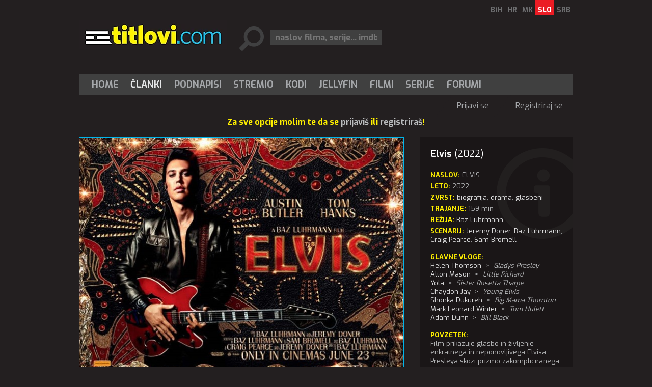

--- FILE ---
content_type: text/html; charset=utf-8
request_url: https://si.titlovi.com/clanki/6359/elvis-sljasteci-rock-n-roll-kralj/
body_size: 9366
content:



<!DOCTYPE html>
<html>
<head>
 <meta name="viewport" content="width=device-width" />
 
	<title>Elvis - Šljašteći Rock &#39;n&#39; Roll kralj... - Titlovi.com</title>

 <meta name="title" content="Elvis - Šljašteći Rock 'n' Roll kralj..." /><meta name="description" content="Nakon filmova Bohemian Rhapsody i Rocketman, u kojima su se neki novi naraštaji mogli upoznati s tim šta su o ovom svetu mislile..." /><meta property="og:title" content="Elvis - Šljašteći Rock 'n' Roll kralj..." /><meta property="og:description" content="Nakon filmova Bohemian Rhapsody i Rocketman, u kojima su se neki novi naraštaji mogli upoznati s tim šta su o ovom svetu mislile..." /><meta property="og:site_name" content="Titlovi.com" /><meta property="og:type" content="article" /><meta property="fb:app_id" content="143625185688915" /><meta property="og:url" content="https://si.titlovi.com/clanki/6359/elvis-sljasteci-rock-n-roll-kralj/" /><meta property="og:image" content="https://static.titlovi.com/img/0306/crops/306576_crop4.jpg" />
 <link rel="alternate" hreflang="hr" href="https://titlovi.com/clanci/6359/elvis-sljasteci-rock-n-roll-kralj/" />
<link rel="alternate" hreflang="sr" href="https://rs.titlovi.com/clanci/6359/elvis-sljasteci-rock-n-roll-kralj/" />
<link rel="alternate" hreflang="bs" href="https://ba.titlovi.com/clanci/6359/elvis-sljasteci-rock-n-roll-kralj/" />
<link rel="alternate" hreflang="sl" href="https://si.titlovi.com/clanki/6359/elvis-sljasteci-rock-n-roll-kralj/" />
<link rel="alternate" hreflang="mk" href="https://mk.titlovi.com/napisi/6359/elvis-sljasteci-rock-n-roll-kralj/" />

 <meta name="google-site-verification" content="GQo-2s7-3EA5y5zPkhhVCx29fiB4_zGuOG49paS3_JQ" />
 <link rel="shortcut icon" type="image/x-icon" href="/favicon.ico" />
 <!-- default CSS -->
 <link type="text/css" rel="stylesheet" href="https://static.titlovi.com/titlovicom/Content/Common/reset-min.css" />
 <link type="text/css" rel="stylesheet" href="https://static.titlovi.com/titlovicom/Content/Common/reset-init.css" />
 <!-- fonts -->
 <link href='https://fonts.googleapis.com/css?family=Exo:400,300,500,700,600&subset=latin-ext' rel='stylesheet' type='text/css'>
 <link href='https://fonts.googleapis.com/css?family=Open+Sans:400,300,500,700,600&subset=cyrillic-ext,latin-ext' rel='stylesheet' type='text/css'>
 <!-- generic CSS -->
 <link type="text/css" rel="stylesheet" media="screen" href="https://static.titlovi.com/titlovicom/Content/main.min.css?ver=7cg1y94bBk39bgq7f" />
 <link type="text/css" rel="stylesheet" media="screen" href="https://static.titlovi.com/titlovicom/Content/common.min.css?ver=2b8cv5e" />
 <!-- other CSS --> 
 
	<link type="text/css" rel="stylesheet" media="screen" href="https://static.titlovi.com/titlovicom/Content/Pages/articles.min.css?ver=4" />

 <!-- RSS -->
 <link rel="alternate" type="application/rss+xml" title="Zadnji Divx podnapisi" href="https://si.titlovi.com/rss/podnapisi/novi-podnapisi/" />
<link rel="alternate" type="application/rss+xml" title="Zadnji podnapisi za filme" href="https://si.titlovi.com/rss/podnapisi/filmi/" />
<link rel="alternate" type="application/rss+xml" title="Zadnji podnapisi za TV serije" href="https://si.titlovi.com/rss/podnapisi/serije/" />
<link rel="alternate" type="application/rss+xml" title="Zadnji podnapisi za dokumentarce" href="https://si.titlovi.com/rss/podnapisi/dokumentarni/" />
<link rel="alternate" type="application/rss+xml" title="Zadnje novice" href="https://si.titlovi.com/rss/clanki/" />

 <!-- scripts variables -->
 <script type="3a69febad48383cbec1bdab5-text/javascript">
		var bAllowAutoSuggest = true;
 </script>
 <script type="3a69febad48383cbec1bdab5-text/javascript">
		var searchPriority = "";
		var searchPriorityURL = "/podnapisi/?podnapis={0}&sort=4";
 </script>
 <!-- Google tag (gtag.js) -->
 <script async src="https://www.googletagmanager.com/gtag/js?id=G-SXP84HMJ8C" type="3a69febad48383cbec1bdab5-text/javascript"></script>
 <script type="3a69febad48383cbec1bdab5-text/javascript">
  window.dataLayer = window.dataLayer || [];
  function gtag() { dataLayer.push(arguments); }
  gtag('js', new Date());
  gtag('config', 'G-SXP84HMJ8C');
 </script>
</head>
<body>
 <div id="fb-root"></div>
 <script type="3a69febad48383cbec1bdab5-text/javascript">
  (function (d, s, id) {
   var js, fjs = d.getElementsByTagName(s)[0];
   if (d.getElementById(id)) return;
   js = d.createElement(s); js.id = id;
   js.src = "//connect.facebook.net/hr_HR/sdk.js#xfbml=1&version=v2.8&appId=143625185688915";
   fjs.parentNode.insertBefore(js, fjs);
  }(document, 'script', 'facebook-jssdk'));</script>
 <!-- BEGIN CONTENT -->
 <div class="page-content-wrapper">
  <div class="header">
   <header>
    <a href="/"><img id="logo" src="https://static.titlovi.com/titlovicom/Content/Images/logo-big.png" alt="Titlovi.com" /></a>
    <ul id="language"><li><a href="https://ba.titlovi.com/">BiH</a></li><li><a href="https://titlovi.com/">HR</a></li><li><a href="https://mk.titlovi.com/">MK</a></li><li><a class="active" href="https://si.titlovi.com/">SLO</a></li><li><a href="https://rs.titlovi.com/">SRB</a></li></ul>
    <div id="searchContainerHeader">
     <div>
      <input class=" text-box single-line" id="searchQuery" name="searchQuery" placeholder="naslov filma, serije... imdb id" type="text" value="" />
     </div>

    </div>
   </header>
   <section style="padding-top:15px;" id="bnr970">
    <!--
    <a href="https://stremio.titlovi.com/configure" target="_blank">
    <img style="width:100%;height:auto;"  src="https://static.titlovi.com/images/ads/stremio/titlovi_stremio_ad1_970x200.jpg" alt="Titlovi.com stremio addon napokon dostupan" />
    </a>
    -->
   </section>

   <nav id="navMain">
    <ul role="menubar" class="nav1">
     <li role="menuitem"><a href="/" class="">Home</a></li>
     <li role="menuitem" aria-haspopup="true">
      <a href="/clanki/" class="active">Članki</a>
      <ul role="menu" class="dropdown">
       <li role="menuitem" class="extra"><a href="/clanki/">Zadnje novice</a></li>
       <li role="menuitem"><a href="/clanki/novice-10/">Novice</a></li><li role="menuitem"><a href="/clanki/recenzije-filmov-in-serij-17/">Recenzije filmov in serij</a></li><li role="menuitem"><a href="/clanki/napovedi-9/">Napovedi</a></li><li role="menuitem"><a href="/clanki/box-office-13/">Box office</a></li><li role="menuitem"><a href="/clanki/navodila-16/">Navodila</a></li>
      </ul>
     </li>
     <li role="menuitem" aria-haspopup="true">
      <a href="/podnapisi/" class="">Podnapisi</a>

     </li>
     <li role="menuitem"><a href="/clanki/9457/stremio-titlovicom-oficijalni-add-on-napokon-dostupan/" class="">Stremio</a></li>
     <li role="menuitem"><a href="/kodi-plugin/" class="">Kodi</a></li>
     <li role="menuitem"><a href="/jellyfin/" class="">Jellyfin</a></li>
     <li role="menuitem"><a href="/filmi/" class="">Filmi</a></li>
     <li role="menuitem"><a href="/serije/" class="">Serije</a></li>
     <li role="menuitem"><a href="https://forum.titlovi.com/">Forumi</a></li>

    </ul>
    <ul class="nav2"><li class="spacer skew35"></li><li><a href="https://forum.titlovi.com/login_user.asp?returnURL=https://si.titlovi.com/clanki/6359/elvis-sljasteci-rock-n-roll-kralj/">Prijavi se</a></li><li class="spacer skew35"></li><li><a href="https://forum.titlovi.com/registration_rules.asp">Registriraj se</a></li></ul>
   </nav>

   <div class="clear"></div>
  </div>
  


  <div class="contentWrapper" >
   
   <div class="content">
      <p class="msg">Za sve opcije molim te da se <a href="https://forum.titlovi.com/login_user.asp" target="_blank">prijaviš</a> ili <a href="https://forum.titlovi.com/registration_rules.asp" target="_blank">registriraš</a>!</p>
    
    <main>
     


  <section class="article" itemscope itemtype="http://schema.org/Article">
   <meta itemprop="commentCount" content="20" />
   <meta itemscope itemprop="mainEntityOfPage" itemType="https://schema.org/WebPage" itemid="https://si.titlovi.com/clanki/6359/elvis-sljasteci-rock-n-roll-kralj/" />
   <div itemprop="publisher" itemscope itemtype="https://schema.org/Organization">
    <div itemprop="logo" itemscope itemtype="https://schema.org/ImageObject">
     <meta itemprop="url" content="https://static.titlovi.com/titlovicom/Content/Images/logo-big.png">
     <meta itemprop="width" content="290">
     <meta itemprop="height" content="56">
    </div>
    <meta itemprop="name" content="Titlovi.com">
   </div>

   <div class="imageContainer"><img class="imgMain" itemprop="image" src="https://static.titlovi.com/img/0306/crops/306576_crop4.jpg" alt="Elvis - Šljašteći Rock 'n' Roll kralj..." /><div class="info"><h2 itemprop="articleSection"><a href="/clanki/recenzije-filmov-in-serij-17/">recenzije filmov in serij</a></h2><meta itemprop="datePublished" content="2022-06-24" /><h3 itemprop="dateModified" content="2022-06-24">24.06.2022.</h3></div></div><div class="bodyContainer"><h1 itemprop="headline">Elvis - Šljašteći Rock 'n' Roll kralj...</h1><div itemprop="author" itemscope itemtype="http://schema.org/Person"><h3 itemprop="name">IgaBiva</h3></div><div class="text" itemprop="articleBody"><p>Nakon filmova <a href="/filmi/bohemian-rhapsody-3116422/">Bohemian Rhapsody</a> i <a href="/filmi/rocketman-3124869/">Rocketman</a>, u kojima su se neki novi naraštaji mogli upoznati s tim šta su o ovom svetu mislile legende sveta muzike kao što su <strong>Freddie Mercury</strong> i <strong>Elton John</strong>, sada smo dobili film o još jednom velikanu branše - a to je <strong>Elvis Presley</strong><em>. </em>Šljašteće, inspirišuće, pomalo i dekadentno, ali dovoljno "vanvremenski" da <a href="/filmi/elvis-3168968/">Elvis</a> bude jedan od događaja godine, a glavni protagonisti <strong>Austin Butler</strong> i <strong>Tom Hanks</strong> istaknu kandidaturu za "Oskara" (detaljnije na ArticleID=2879] i <a href="https://si.titlovi.com/clanki/2551/tom-hanks-snima-film-o-elvisu/">Tom Hanks snima film o Elvisu</a>)...</p>
<p>Reditelj <strong>Baz Luhrmann</strong> (<a href="/filmi/the-great-gatsby-2975500/">The Great Gatsby</a>, <a href="/filmi/australia-3029774/">Australia</a>, <a href="/filmi/moulin-rouge-3017442/">Moulin Rouge!</a>, <a href="/filmi/romeo-juliet-2952991/">Romeo + Juliet</a>, <a href="/filmi/strictly-ballroom-3079664/">Strictly Ballroom</a>) i u ovom filmu poslužio se svojom glamuroznošću, stvarajući još jedno epitafno delo, namenjeno, pre svega, pamćenju o protagonistima o kojim slovi. Ovaj put u fokus javnosti stavlja lik "pukovnika" Toma Parkera, Elvisovog kontroverznog menadžera (u skoro pa maestralnoj Hanksovoj izvedbi), progovarajući kroz njega i o ubitačnoj mašineriji koja neke nadarene ljude pretvara u zombije šou-biznisa, isisavajući iz njih najiskrenije iskre "obdarenosti" i "posebnosti".</p>
<p>Na početku filma misterioznog "Pukovnika" upoznajemo kao menadžera putujuće cirkuske družine, koji, u svom repertoaru "drži" i nastupe Hanka Snowa, zvezde country-muzike. Pedesete su godine prošlog veka, u SAD ozbiljne probleme zadaje rasna segregacija, a mladi Elvis objavio je svoj prvi sing "<strong>That's All Right</strong>". Svojim pevanjem, tako bliskim crnačkom "melosu", a možda još i više nastupom i plesnim pokretima izazovnim njihanjem kukova, sablaznio je patrijarhalnu "belu" Ameriku. Pukovnik je prepoznao mogućnost...</p>
<p>Luhrmann i ekipa superiorno vlada montažerskom tehnikom, pa tako upoznajemo Elvisa kao dečaka, kome je otac u zatvoru zbog neplaćenog poreza, a koji je primoran da se zbog nemaštine preseli sa majkom u crnačko predgrađe. Tu dečak Elvis, maštajući da postane superheroj iz omiljenih stripova, biva očaran muzikom koju crnci stvaraju, druženjem sa njima, gospelom koji nadahnjuje i prvi put čuje taktove "<strong>That's All Right</strong>", koje će kasnije snimiti i proslaviti ga...</p>
<p>Pored toga što je ovaj film "biopic", jedan od onih koji "podižu svest", on je i besprekorno upakovan u vizuru "posebnosti" koja čini da "saznamo nešto novo". Predstavljajući Elvisov život kroz vizuru njegovog menadžera, zapravo, saznajemo da istine nema "crne" i "bele", već da je ona potresna toliko da ne štedi nikoga. Glavni likovi filma, Pukovnik i Elvis, svojim intrigantnim postupcima i stavovima, zapravo su samo podsećanje na nesavršenosti ljudskog postojanja opisanih u nama samima. Njihovi intimni portreti, kao i oni Elvisovog oca, majke, žene mu Prisile, "vrhuške" koja ga je u jeku najveće mladalačke slave poslala na dvogodišnje služenje vojnog roka u Nemačku, samo da bi ga sklonila od "revolucije" koju je njegova pojava izazvala u SAD... samo su iskušenja koja nosi vreme, a kojima u ovoj ili onoj formi bivaju izloženi svi slobodoumni misleći ljudi koji žele bolje ovoj planeti.</p>
<p>E, zato, <a href="/filmi/elvis-3168968/">Elvis</a> se mora videti, pa, makar i po cenu da ne uživate potpuno i u svoj toj, možda i dva i po sata pomalo predugoj detaljnoj glamuroznosti kojom nas je Luhrmann izložio. Ovo je, ipak, stvar opšte kulture...</p>
<p><iframe src="//www.youtube.com/embed/WThvSMZ3MZY" width="560" height="314" allowfullscreen="allowfullscreen"></iframe></p>
<p> </p></div></div>

   <div class="bnr300_x2">
    <div id='rectangle_content_left_ad'>
    </div>

    <div id='rectangle_content_right_ad'>
    </div>

    <div class="clear"></div>
   </div>

   <div class="row3r rowArticles"><div class="article"><a href="https://si.titlovi.com/clanki/10989/we-bury-the-dead-da-su-bar/"><picture><source srcset="https://static.titlovi.com/img/0346/crops/346990_crop2.jpg" media="(min-width:970px)" /><source srcset="https://static.titlovi.com/img/0346/crops/346990_crop1.jpg" media="(min-width:100px)" /><img class="imgMain" src="https://static.titlovi.com/img/0346/crops/346990_crop2.jpg" alt="We Bury the Dead - Da su bar..." /></picture><div class="titleContainer"><h3>recenzije filmov in serij</h3><h2>We Bury the Dead - Da su bar...</h2></div></a></div><div class="article"><a href="https://si.titlovi.com/clanki/10982/justicia-artificial-kad-ai-kroji-pravdu/"><picture><source srcset="https://static.titlovi.com/img/0346/crops/346917_crop2.jpg" media="(min-width:970px)" /><source srcset="https://static.titlovi.com/img/0346/crops/346917_crop1.jpg" media="(min-width:100px)" /><img class="imgMain" src="https://static.titlovi.com/img/0346/crops/346917_crop2.jpg" alt="Justicia artificial - Kad AI kroji pravdu" /></picture><div class="titleContainer"><h3>recenzije filmov in serij</h3><h2>Justicia artificial - Kad AI kroji pravdu</h2></div></a></div><div class="article"><a href="https://si.titlovi.com/clanki/10971/the-housemaid-svini-izvini/"><picture><source srcset="https://static.titlovi.com/img/0346/crops/346744_crop2.jpg" media="(min-width:970px)" /><source srcset="https://static.titlovi.com/img/0346/crops/346744_crop1.jpg" media="(min-width:100px)" /><img class="imgMain" src="https://static.titlovi.com/img/0346/crops/346744_crop2.jpg" alt="The Housemaid - Svini, izvini" /></picture><div class="titleContainer"><h3>recenzije filmov in serij</h3><h2>The Housemaid - Svini, izvini</h2></div></a></div><div class="clear"></div><div class="readmore"><a href="/clanki/recenzije-filmov-in-serij-17/">Več člankov...</a></div></div>

     <div id="widget_container" data-refreshed="false" data-inview="400"></div>



  </section>

	<section class="lowerTabs">
		<div class="tabbedContent">
			<div class="tabs">
				<ul>
					<li id="liComments" data-content="tabContent1" class="active">Komentarji (20)</li>
				</ul>
			</div>
			<div class="tabsContent">
				<div id="tabContent1" class="active">					
						<div class="comments" name="comment">
	<div class="commentLineInput">
			<h4>Za komentiranje morate biti <a href="https://forum.titlovi.com/login_user.asp">prijavljeni</a>!</h4>
	</div>

	<ul class="posts"><li><div class="stContainer"><div class="st1"><div class="autor"><script src="/cdn-cgi/scripts/7d0fa10a/cloudflare-static/rocket-loader.min.js" data-cf-settings="3a69febad48383cbec1bdab5-|49"></script><img class="avatar" src="https://i.postimg.cc/brJ3Yhth/rsz-ff52b53f-018e-0fa6-c114-c92a06565416.jpg" onerror="this.onerror=null; this.src = 'https://static.titlovi.com/titlovicom/content/images/noavatar.png'" /><a href="https://forum.titlovi.com/member_profile.asp?pf=84238">Mizi</a><h5>eXtreme member</h5></div></div><div class="st2"><h5>11.10.2022. 15:15</h5>Znam na koga ne liči, na Rušku Jakić, ona je unikat. <br /> <img src="https://forum.titlovi.com/smileys/raaaa.gif" border="0" align="middle" /> </div><div class="clear"></div></div></li><li><div class="stContainer"><div class="st1"><div class="autor"><script src="/cdn-cgi/scripts/7d0fa10a/cloudflare-static/rocket-loader.min.js" data-cf-settings="3a69febad48383cbec1bdab5-|49"></script><img class="avatar" src="https://i.postimg.cc/qqWx8wND/A3.jpg" onerror="this.onerror=null; this.src = 'https://static.titlovi.com/titlovicom/content/images/noavatar.png'" /><a href="https://forum.titlovi.com/member_profile.asp?pf=255855">AlexDeLarge</a><h5>eXtreme member</h5></div></div><div class="st2"><h5>11.10.2022. 13:05</h5>Pa meni bas i ne lici, ali to je subjektivno, onako malo podbuo u licu , bez sminke i danasnjih dana mene podeca na prvu&nbsp; na lik Severus Snape, ali kozmeticke promene i neke druge cine cuda pa moze da lici na mnogo glumaca <img src="https://forum.titlovi.com/smileys/smiley2.gif" border="0" alt="Wink" title="Wink" />. <br>

</div><div class="clear"></div></div></li><li><div class="stContainer"><div class="st1"><div class="autor"><script src="/cdn-cgi/scripts/7d0fa10a/cloudflare-static/rocket-loader.min.js" data-cf-settings="3a69febad48383cbec1bdab5-|49"></script><img class="avatar" src="https://i.postimg.cc/brJ3Yhth/rsz-ff52b53f-018e-0fa6-c114-c92a06565416.jpg" onerror="this.onerror=null; this.src = 'https://static.titlovi.com/titlovicom/content/images/noavatar.png'" /><a href="https://forum.titlovi.com/member_profile.asp?pf=84238">Mizi</a><h5>eXtreme member</h5></div></div><div class="st2"><h5>11.10.2022. 12:39</h5>Primetio sam nešto, možda grešim ali jok bre, ovaj glumac Oskar Barmen, Batler, pre liči na Marilyn Manson pevača nego na kralja mešanja kukovima. <br />A tko je Marilyn Manson, pa izguglajte, izguglajte, guglaj-guglaj-guglajte... <br /> <img src="https://forum.titlovi.com/smileys/OK.gif" border="0" align="middle" />  <img src="https://forum.titlovi.com/smileys/tease.gif" border="0" align="middle" /> </div><div class="clear"></div></div></li></ul><div class="comment_loadmore"><a href="#" data-lastpostid="1673589">Naloži več komentarjev</a></div><div class="comment_forum"><a target="_blank" href="https://forum.titlovi.com/elvis-2022_t101266.html">Pokaži temo na forumu (20)</a></div>
</div>

<script type="3a69febad48383cbec1bdab5-text/javascript">
	function CommentSent(data)
	{
		var obj = JSON.parse(data);

		if (obj.success == "true") {
			$("#txtComment").val("");
			$("ul.posts").prepend(obj.htmlResult);
			$(this).find('.btn.btnAnimate').removeClass('submit');
			$(this).find('.btn.btnAnimate').addClass('success');

			setTimeout(
				function () {
					//do something special
					$('.btn.btnAnimate').removeClass('success');
					$('.btn.btnAnimate').removeClass('animate');
					$('.btn.btnAnimate').html('objavi');
				}, 3000);

		}
		else
		{

			switch(obj.errorReason)
			{
				case "NO_PERMISSION":
					{
						alert("Nemate dozvole za unos komentara!");
					} break;
				case "COMMENT_TOO_SHORT":
					{
						alert("Morate unijeti minimalno tri znaka!");
					} break;
				case "ERROR_SAVING_DATA":
					{
						alert("Greška pri spremanju, kontaktirajte administratora!");
					}
			}

			$(this).find('.btn.btnAnimate').removeClass('submit');
			$('.btn.btnAnimate').addClass('error');
			setTimeout(
				function () {
					$('.btn.btnAnimate').removeClass('error');
					$('.btn.btnAnimate').removeClass('animate');
					$('.btn.btnAnimate').html('objavi');
				}, 3000);

		}

		$(this).find('.btn.btnAnimate').attr("disabled", false);
	}

	function CommentStart() {
		$(this).find('.btn.btnAnimate').attr("disabled", true);
		$(this).find('.btn.btnAnimate').html('');
		$(this).find('.btn.btnAnimate').addClass('submit');
		$(this).find('.btn.btnAnimate').addClass('animate');
	}

	function DeleteSubtitleComment(id) {
	    if (!window.confirm("Are you sure you want to DELETE this comment?"))
	        return;
	    else
	    {
	        var url = "/handlers/deletesubtitlecomment/";
	        $.post(url, { id: id }, function (data) {
	            if (data == "OK") {
	                alert("Comment deleted!");
	                location.reload();
	            }
	            else
	                alert("Action cannot be executed. Please check that you have appropriate permissions.");
	        });
	        return;
	    }
	}
</script>;					
				</div>
			</div>
		</div>
	</section>







    </main>
    <aside>
     
	<section id="bnr300" class="addMargin">
	</section>



<div class="movie"><h2><a data-movie-id="tt3704428" href="/filmi/elvis-3168968/">Elvis <i>(2022)</i></a></h2><h4>Naslov:</h4> ELVIS<br /><h4>Leto:</h4> 2022<br /><h4>Zvrst:</h4> <a href="/filmi/?genre=65&sort=5">biografija</a>, <a href="/filmi/?genre=66&sort=5">drama</a>, <a href="/filmi/?genre=79&sort=5">glasbeni</a></br><h4>Trajanje:</h4> 159 min</br><h4>Režija:</h4> <a class="moviePersonPopup" href="#" data-id="nm0525303"><span itemprop="director" itemscope itemtype="http://schema.org/Person"><span itemprop="name">Baz Luhrmann</span></span></a><div class="moviePersonDropdown"></div></br><h4>Scenarij:</h4> <a class="moviePersonPopup" href="#" data-id="nm0232442">Jeremy Doner</a><div class="moviePersonDropdown"></div>, <a class="moviePersonPopup" href="#" data-id="nm0525303">Baz Luhrmann</a><div class="moviePersonDropdown"></div>, <a class="moviePersonPopup" href="#" data-id="nm0668902">Craig Pearce</a><div class="moviePersonDropdown"></div>, <a class="moviePersonPopup" href="#" data-id="nm5150018">Sam Bromell</a><div class="moviePersonDropdown"></div></br><br /><div class="roles"><h4>Glavne vloge:</h4><br /><a class="moviePersonPopup" href="#" data-id="nm0861013"><span itemprop="actor" itemscope itemtype="http://schema.org/Person"><span itemprop="name">Helen Thomson</span></span></a><div class="moviePersonDropdown"></div>&nbsp;&nbsp;>&nbsp;&nbsp;<i>Gladys Presley</i><br /><a class="moviePersonPopup" href="#" data-id="nm1008081"><span itemprop="actor" itemscope itemtype="http://schema.org/Person"><span itemprop="name">Alton Mason</span></span></a><div class="moviePersonDropdown"></div>&nbsp;&nbsp;>&nbsp;&nbsp;<i>Little Richard</i><br /><a class="moviePersonPopup" href="#" data-id="nm1056926"><span itemprop="actor" itemscope itemtype="http://schema.org/Person"><span itemprop="name">Yola</span></span></a><div class="moviePersonDropdown"></div>&nbsp;&nbsp;>&nbsp;&nbsp;<i>Sister Rosetta Tharpe</i><br /><a class="moviePersonPopup" href="#" data-id="nm1223134"><span itemprop="actor" itemscope itemtype="http://schema.org/Person"><span itemprop="name">Chaydon Jay</span></span></a><div class="moviePersonDropdown"></div>&nbsp;&nbsp;>&nbsp;&nbsp;<i>Young Elvis</i><br /><a class="moviePersonPopup" href="#" data-id="nm1286026"><span itemprop="actor" itemscope itemtype="http://schema.org/Person"><span itemprop="name">Shonka Dukureh</span></span></a><div class="moviePersonDropdown"></div>&nbsp;&nbsp;>&nbsp;&nbsp;<i>Big Mama Thornton</i><br /><a class="moviePersonPopup" href="#" data-id="nm2413529"><span itemprop="actor" itemscope itemtype="http://schema.org/Person"><span itemprop="name">Mark Leonard Winter</span></span></a><div class="moviePersonDropdown"></div>&nbsp;&nbsp;>&nbsp;&nbsp;<i>Tom Hulett</i><br /><a class="moviePersonPopup" href="#" data-id="nm4350784"><span itemprop="actor" itemscope itemtype="http://schema.org/Person"><span itemprop="name">Adam Dunn</span></span></a><div class="moviePersonDropdown"></div>&nbsp;&nbsp;>&nbsp;&nbsp;<i>Bill Black</i><br /></br></div><div class="summary"><h4>Povzetek:</h4><br /><span itemprop="description">Film prikazuje glasbo in življenje enkratnega in neponovljivega Elvisa Presleya skozi prizmo zakompliciranega odnosa z...</div><div class="readmore"><a href="/filmi/elvis-3168968/">Prikaži detalje</a></div></div><div class="clear"></div>
			<section class="article_list">
				<div class="article_list"><h3>Recenzije filmov in serij</h3><ul><li><h4><a href="https://si.titlovi.com/clanki/10952/it-welcome-to-derry-i-tvrdjava-slicnosti/">IT: Welcome to Derry i Tvrđava - sličnosti...</a></h4><h5><span class="autor"><a href="https://forum.titlovi.com/member_profile.asp?pf=218381">IgaBiva</a></span>15. december 2025.</h5></li><li><h4><a href="https://si.titlovi.com/clanki/10945/anniversary-film-godine-distopijski-a-nas/">Anniversary - Film godine, distopijski, a naš</a></h4><h5><span class="autor"><a href="https://forum.titlovi.com/member_profile.asp?pf=218381">IgaBiva</a></span>10. december 2025.</h5></li><li><h4><a href="https://si.titlovi.com/clanki/10934/bugonia-da-nije-prepisivanja/">Bugonia - Da nije prepisivanja...</a></h4><h5><span class="autor"><a href="https://forum.titlovi.com/member_profile.asp?pf=218381">IgaBiva</a></span>03. december 2025.</h5></li><li><h4><a href="https://si.titlovi.com/clanki/10923/1000-men-and-me-the-bonnie-blue-story-jeste-porno-nije-porno/">1000 Men and Me: The Bonnie Blue Story - Jeste porno, nije porno</a></h4><h5><span class="autor"><a href="https://forum.titlovi.com/member_profile.asp?pf=218381">IgaBiva</a></span>26. november 2025.</h5></li><li><h4><a href="https://si.titlovi.com/clanki/10914/the-running-man-pocupkujuci/">The Running Man - Pocupkujući</a></h4><h5><span class="autor"><a href="https://forum.titlovi.com/member_profile.asp?pf=218381">IgaBiva</a></span>19. november 2025.</h5></li></ul><div class="readmore"><a href="/clanki/recenzije-filmov-in-serij-17/">Več člankov...</a></div></div>
			</section>

	<section class="article_list">
<div class="article_list"><h3>Članki</h3><ul><li><h4><a href="https://si.titlovi.com/clanki/10990/dodeljeni-zlatni-globusi-2026/">Dodeljeni Zlatni globusi 2026</a></h4><h5><span class="autor"><a href="https://forum.titlovi.com/member_profile.asp?pf=218381">IgaBiva</a></span>12. januar 2026.</h5></li><li><h4><a href="https://si.titlovi.com/clanki/10988/najgledaniji-filmovi-u-sad/">Najgledaniji filmovi u SAD</a></h4><h5><span class="autor"><a href="https://forum.titlovi.com/member_profile.asp?pf=218381">IgaBiva</a></span>10. januar 2026.</h5></li><li><h4><a href="https://si.titlovi.com/clanki/10987/horor-telefonskih-prevara-najgledaniji/">Horor telefonskih prevara najgledaniji</a></h4><h5><span class="autor"><a href="https://forum.titlovi.com/member_profile.asp?pf=218381">IgaBiva</a></span>09. januar 2026.</h5></li><li><h4><a href="https://si.titlovi.com/clanki/10986/najgledaniji-filmovi-u-srbiji/">Najgledaniji filmovi u Srbiji</a></h4><h5><span class="autor"><a href="https://forum.titlovi.com/member_profile.asp?pf=218381">IgaBiva</a></span>08. januar 2026.</h5></li><li><h4><a href="https://si.titlovi.com/clanki/10985/najgledaniji-filmovi-u-hrvatskoj/">Najgledaniji filmovi u Hrvatskoj</a></h4><h5><span class="autor"><a href="https://forum.titlovi.com/member_profile.asp?pf=218381">IgaBiva</a></span>08. januar 2026.</h5></li></ul><div class="readmore"><a href="/clanki/">Več člankov...</a></div></div>
	</section>

	<section id="bnr300_r2" class="addMargin">
	</section>

    </aside>
    <div class="clear"></div>
   </div>
  </div>
     <div style="width:100%; display:block;" id="app">
    <section v-show="titles.length > 0" class="movie_list">
     <h3 style="padding-left:10px;">{{message}}</h3>
     <div style="display:inline-block; vertical-align:top; padding:10px;" v-for="item in titles">
      <a :href="item.link + '#comment'">
       <img loading="lazy" width="100" height="160" style="display:block;" :src="item.thumbnail" />
      </a>
      <a class="textLink" style="display: block; max-width: 100px; text-decoration: none; color: #a5a7aa; " :href="item.link + '#comment'">{{item.title}}</a>
     </div>
    </section>
   </div>
  
  <footer>
   &copy; 2026 by Titlovi.com / Vse pravice pridržane
   <nav id="navFooter">
    <ul>
     <li><a href="https://www.github.com/titlovi/" target="_blank">GitHub</a></li>
     <li><a href="/o-nas/kontakt/">Kontakt</a></li>
     <li><a href="/o-nas/oglasevanje/">Oglaševanje</a></li>
     <li><a href="https://titlovi.com/services/facebook/polica-privatnosti.pdf?v=1" target="_blank">Polica zasebnosti</a></li>
    </ul>
   </nav>
   <div class="clear"></div>
  </footer>
 </div>

 
 <!-- END CONTENT -->
 <!-- scripts -->
 <script type="3a69febad48383cbec1bdab5-text/javascript" src="https://code.jquery.com/jquery-1.11.0.min.js"></script>
 <script type="3a69febad48383cbec1bdab5-text/javascript" src="https://static.titlovi.com/titlovicom/Scripts/jquery.unobtrusive-ajax.min.js"></script>
 <script type="3a69febad48383cbec1bdab5-text/javascript" src="https://static.titlovi.com/titlovicom/Scripts/Plugins/jquery.sumoselect.min.js"></script>
 <script type="3a69febad48383cbec1bdab5-text/javascript" src="https://static.titlovi.com/titlovicom/Scripts/Plugins/jquery.autocomplete.min.js?ver=1"></script>
 <script type="3a69febad48383cbec1bdab5-text/javascript" src="https://static.titlovi.com/titlovicom/Scripts/Plugins/doubletaptogo.min.js"></script>
 <!-- BEGIN MY SCRIPTS -->
 <!-- my language strings -->
 <script type="3a69febad48383cbec1bdab5-text/javascript">
		var txt_subtitle_search_lang_all = "vsi jeziki";
		var what_widget = 0;
 </script>
 <!-- my scripts -->
 <script type="3a69febad48383cbec1bdab5-text/javascript" src="https://static.titlovi.com/titlovicom/Scripts/Plugins/widget.js?v=1"></script>
  <script type="3a69febad48383cbec1bdab5-text/javascript" src="https://static.titlovi.com/titlovicom/Scripts/Plugins/scrollBanner.js"></script>
 <script type="3a69febad48383cbec1bdab5-text/javascript" src="https://static.titlovi.com/titlovicom/Scripts/main.js?ver=11c"></script>
  <script src="https://static.titlovi.com/lib/vue-3.3.4/vue.global.prod.js" type="3a69febad48383cbec1bdab5-text/javascript"></script>
  <script src="https://www.unpkg.com/dexie/dist/dexie.js" type="3a69febad48383cbec1bdab5-text/javascript"></script>
  <script type="3a69febad48383cbec1bdab5-text/javascript">
   $(function () {
    var db = new Dexie("TitloviCom");

    // create a store/tables
    db.version(1).stores({
     titles: "&titleId,title,link,thumbnail,dateAdded"
    });

    var _time = new Date().setTime(new Date().getTime() - (2 * 60 * 60 * 1000));

    db.titles.where("dateAdded").belowOrEqual(_time).reverse().limit(24).sortBy("dateAdded").then((rows) => {
     app.titles = rows;
     rows.forEach((row) => {
      //alert(row.title);
     });
    });

    var app = Vue.createApp({
     data() {
      return {
       message: "Podijeli svoje mišljenje o sljedećim naslovima",
       titles: [{ titleId: "", title: "", thumbnail: "", link: "", dateAdded: 0 }]
      }
     }
    }).mount("#app");
   });
  </script>
 

 <!-- END MY SCRIPTS -->
<script src="/cdn-cgi/scripts/7d0fa10a/cloudflare-static/rocket-loader.min.js" data-cf-settings="3a69febad48383cbec1bdab5-|49" defer></script><script>(function(){function c(){var b=a.contentDocument||a.contentWindow.document;if(b){var d=b.createElement('script');d.innerHTML="window.__CF$cv$params={r:'9bd316a06cb7a0b6',t:'MTc2ODI4ODM3OA=='};var a=document.createElement('script');a.src='/cdn-cgi/challenge-platform/scripts/jsd/main.js';document.getElementsByTagName('head')[0].appendChild(a);";b.getElementsByTagName('head')[0].appendChild(d)}}if(document.body){var a=document.createElement('iframe');a.height=1;a.width=1;a.style.position='absolute';a.style.top=0;a.style.left=0;a.style.border='none';a.style.visibility='hidden';document.body.appendChild(a);if('loading'!==document.readyState)c();else if(window.addEventListener)document.addEventListener('DOMContentLoaded',c);else{var e=document.onreadystatechange||function(){};document.onreadystatechange=function(b){e(b);'loading'!==document.readyState&&(document.onreadystatechange=e,c())}}}})();</script></body>
</html>


--- FILE ---
content_type: text/css
request_url: https://static.titlovi.com/titlovicom/Content/main.min.css?ver=7cg1y94bBk39bgq7f
body_size: 6542
content:
input,select,textarea{max-width:280px;}.SumoSelect p{margin:0;}.SumoSelect{width:100%;}.SelectBox{height:30px;line-height:30px;padding:0;}.sumoStopScroll{overflow:hidden;}.SumoSelect .hidden{display:none;}.SumoSelect .search-txt{display:none;outline:0;}.SumoSelect .no-match{display:none;padding:6px;}.SelectClass,.SumoUnder{position:absolute;top:0;left:0;right:0;height:100%;width:100%;border:0;-webkit-box-sizing:border-box;-moz-box-sizing:border-box;box-sizing:border-box;}.SelectClass{z-index:1;}.SumoSelect>.optWrapper>.options li.opt label,.SumoSelect>.CaptionCont,.SumoSelect .select-all>label{user-select:none;-o-user-select:none;-moz-user-select:none;-khtml-user-select:none;-webkit-user-select:none;}.SumoSelect{display:inline-block;position:relative;outline:0;}.SumoSelect>.CaptionCont{position:relative;min-height:14px;background-color:#919396;color:#fff;margin:0;}.SumoSelect>.CaptionCont>span{display:block;padding-right:30px;padding-left:10px;text-overflow:ellipsis;white-space:nowrap;overflow:hidden;cursor:pointer;}.SumoSelect>.CaptionCont>span.placeholder{color:#ccc;}.SumoSelect>.CaptionCont>label{position:absolute;top:0;right:0;bottom:0;width:30px;cursor:pointer;}.SumoSelect>.CaptionCont>label>i{background-image:url([data-uri]);background-position:center center;width:16px;height:16px;display:block;position:absolute;top:0;left:0;right:0;bottom:0;margin:auto;background-repeat:no-repeat;color:#fff;}.SumoSelect>.optWrapper{display:none;z-index:1000;top:30px;width:100%;position:absolute;left:0;-webkit-box-sizing:border-box;-moz-box-sizing:border-box;box-sizing:border-box;background:#fff;border:1px solid #ddd;box-shadow:2px 3px 3px rgba(0,0,0,.11);overflow:hidden;}.SumoSelect.open>.optWrapper{top:31px;display:block;}.SumoSelect.open>.optWrapper.up{top:auto;bottom:100%;margin-bottom:5px;}.SumoSelect>.optWrapper ul{list-style:none;display:block;padding:0;margin:0;overflow:auto;}.SumoSelect>.optWrapper>.options{position:relative;}.SumoSelect>.optWrapper>.options li.group.disabled>label{opacity:.5;}.SumoSelect>.optWrapper>.options li ul li.opt{padding-left:22px;}.SumoSelect>.optWrapper.multiple>.options li ul li.opt{padding-left:50px;}.SumoSelect>.optWrapper.isFloating>.options{max-height:100%;box-shadow:0 0 100px #595959;}.SumoSelect>.optWrapper>.options li.opt{padding:6px 6px;position:relative;border-bottom:1px solid #f5f5f5;}.SumoSelect>.optWrapper>.options>li.opt:first-child{border-radius:2px 2px 0 0;}.SumoSelect>.optWrapper>.options>li.opt:last-child{border-radius:0 0 2px 2px;border-bottom:0;}.SumoSelect>.optWrapper>.options li.opt:hover{background-color:#e4e4e4;}.SumoSelect>.optWrapper>.options li.opt.sel{background-color:#a1c0e4;border-bottom:1px solid #a1c0e4;}.SumoSelect>.optWrapper>.options li label{text-overflow:ellipsis;white-space:nowrap;overflow:hidden;display:block;cursor:pointer;}.SumoSelect>.optWrapper>.options li span{display:none;}.SumoSelect>.optWrapper>.options li.group>label{cursor:default;padding:8px 6px;font-weight:bold;}.SumoSelect>.optWrapper.isFloating{position:fixed;top:0;left:0;right:0;width:90%;bottom:0;margin:auto;max-height:90%;}.SumoSelect>.optWrapper>.options li.opt.disabled{background-color:inherit;pointer-events:none;}.SumoSelect>.optWrapper>.options li.opt.disabled *{-ms-filter:"progid:DXImageTransform.Microsoft.Alpha(Opacity=50)";filter:alpha(opacity=50);-moz-opacity:.5;-khtml-opacity:.5;opacity:.5;}.SumoSelect>.optWrapper.multiple>.options li.opt{padding-left:35px;cursor:pointer;}.SumoSelect>.optWrapper.multiple>.options li.opt span,.SumoSelect .select-all>span{position:absolute;display:block;width:30px;top:0;bottom:0;margin-left:-35px;}.SumoSelect>.optWrapper.multiple>.options li.opt span i,.SumoSelect .select-all>span i{position:absolute;margin:auto;left:0;right:0;top:0;bottom:0;width:14px;height:14px;border:1px solid #aeaeae;border-radius:2px;box-shadow:inset 0 1px 3px rgba(0,0,0,.15);background-color:#fff;}.SumoSelect>.optWrapper>.MultiControls{display:none;border-top:1px solid #ddd;background-color:#fff;box-shadow:0 0 2px rgba(0,0,0,.13);border-radius:0 0 3px 3px;}.SumoSelect>.optWrapper.multiple.isFloating>.MultiControls{display:block;margin-top:5px;position:absolute;bottom:0;width:100%;}.SumoSelect>.optWrapper.multiple.okCancelInMulti>.MultiControls{display:block;}.SumoSelect>.optWrapper.multiple.okCancelInMulti>.MultiControls>p{padding:6px;}.SumoSelect>.optWrapper.multiple>.MultiControls>p{display:inline-block;cursor:pointer;padding:12px;width:50%;box-sizing:border-box;text-align:center;}.SumoSelect>.optWrapper.multiple>.MultiControls>p:hover{background-color:#f1f1f1;}.SumoSelect>.optWrapper.multiple>.MultiControls>p.btnOk{border-right:1px solid #dbdbdb;border-radius:0 0 0 3px;}.SumoSelect>.optWrapper.multiple>.MultiControls>p.btnCancel{border-radius:0 0 3px 0;}.SumoSelect>.optWrapper.isFloating>.options li.opt{padding:12px 6px;}.SumoSelect>.optWrapper.multiple.isFloating>.options li.opt{padding-left:35px;}.SumoSelect>.optWrapper.multiple.isFloating{padding-bottom:43px;}.SumoSelect>.optWrapper.multiple>.options li.opt.selected span i,.SumoSelect .select-all.selected>span i,.SumoSelect .select-all.partial>span i{background-color:#595959;box-shadow:none;border-color:transparent;background-image:url("[data-uri]");background-repeat:no-repeat;background-position:center center;}.SumoSelect.disabled{opacity:.7;cursor:not-allowed;}.SumoSelect.disabled>.CaptionCont{border-color:#ccc;box-shadow:none;}.SumoSelect .select-all{border-radius:3px 3px 0 0;position:relative;border-bottom:1px solid #ddd;background-color:#fff;padding:8px 0 3px 35px;height:20px;cursor:pointer;}.SumoSelect .select-all>label,.SumoSelect .select-all>span i{cursor:pointer;}.SumoSelect .select-all.partial>span i{background-color:#ccc;}.SumoSelect>.optWrapper>.options li.optGroup{padding-left:5px;text-decoration:underline;}.autocomplete-suggestions-w1{position:absolute;top:0;left:0;}.autocomplete-suggestions{background-color:#5c5c5c;cursor:default;text-align:left;max-height:540px!important;max-width:320px;overflow:auto;width:300px!important;}.autocomplete-suggestions .autocomplete-selected{background:#8f8f8f;}.autocomplete-suggestions strong{font-weight:bold;color:#00b5ea;}.autocomplete-suggestions2-w1{position:absolute;top:0;left:0;}.autocomplete-suggestions2{background-color:#5c5c5c;cursor:default;text-align:left;max-height:540px!important;max-width:320px;overflow:auto;width:300px!important;}.autocomplete-suggestions2 .autocomplete-selected>div{background:#8f8f8f;}.autocomplete-suggestions2 strong{font-weight:bold;color:#00b5ea;}.autocomplete-suggestions .autocomplete-suggestion{border-top:1px solid #404040;line-height:26px;padding:6px;padding-bottom:4px;padding-top:4px;font-size:16px;font-family:"Exo",Arial,sans-serif;cursor:pointer;clear:both;overflow:hidden;text-overflow:ellipsis;color:#fff;}.autocomplete-suggestions2 .autocomplete-suggestion{border-top:0 none;line-height:22px;font-size:16px;font-family:"Exo",Arial,sans-serif;cursor:pointer;clear:both;overflow:hidden;text-overflow:ellipsis;color:#fff;}.autocomplete-suggestions2 .autocomplete-suggestion>div{overflow:hidden;text-overflow:ellipsis;white-space:nowrap;padding:6px;padding-bottom:4px;padding-top:4px;}.autocomplete-suggestions2 .autocomplete-suggestion .movie,.autocomplete-suggestions2 .autocomplete-suggestion .show{line-height:44px;height:52px;}.autocomplete-suggestions2 .autocomplete-suggestion .movie i,.autocomplete-suggestions2 .autocomplete-suggestion .show i{font-style:normal;font-weight:300;color:#e0e0e0;}.autocomplete-suggestions2 .autocomplete-suggestion .coverC{width:40px;height:46px;overflow:hidden;text-align:center;margin-right:4px;display:inline-block;vertical-align:middle;}.autocomplete-suggestions2 .autocomplete-suggestion .coverC .cover{max-height:44px;max-width:40px;display:block;vertical-align:top;margin-right:10px;margin-left:auto;margin-right:auto;}.autocomplete-suggestions2 .autocomplete-suggestion>.listall{text-align:right;font-family:"Open Sans",Arial,sans-serif;font-size:13px;line-height:18px;height:auto;font-style:italic;margin-bottom:5px;}.autocomplete-suggestions2 .autocomplete-group{background-color:#fff000;font-family:"Exo",Arial,sans-serif;text-transform:uppercase;color:#404040;font-size:15px;font-weight:bold;padding:2px;padding-left:6px;padding-right:6px;width:auto;display:block;margin-bottom:4px;z-index:10000;}.autocomplete-suggestions2 .autocomplete-group>strong{color:#404040;}.autocomplete-suggestions2 .autocomplete-group:nth-child(n+2){margin-top:4px;}.autocomplete-suggestions2 .autocomplete-group+.autocomplete-suggestion{padding-top:30px;margin-top:-30px;}body,html{background-color:#231f20;}#widget_container{margin-top:10px;margin-bottom:10px;overflow:hidden;}.page-content-wrapper{width:970px;margin-left:auto;margin-right:auto;background-color:#231f20;position:relative;z-index:10;}.page-content-wrapper .contentWrapper{width:970px;}.page-content-wrapper>.header{position:relative;z-index:1100;background-color:#231f20;}.page-content-wrapper header{position:relative;height:100px;text-align:center;font-family:"Exo",Arial,sans-serif;margin-bottom:25px;}.page-content-wrapper header+div,.page-content-wrapper header+p{color:#000;height:20px;font-size:13px;margin-bottom:30px;font-family:"Exo",Arial,sans-serif;text-align:center;background-color:#fff000;font-weight:500;display:block;height:auto;font-size:14px;border:2px solid #00b5ea;}.page-content-wrapper header+div>a,.page-content-wrapper header+p>a{padding:8px;display:block;vertical-align:middle;color:#000;text-decoration:none;}.page-content-wrapper header+div:hover>a,.page-content-wrapper header+p:hover>a{background-color:#f0e200;}.page-content-wrapper header img#logo{position:absolute;top:40px;left:0;}.page-content-wrapper header ul#language{position:absolute;top:0;right:0;height:30px;}.page-content-wrapper header ul#language li{display:inline-block;}.page-content-wrapper header ul#language li a{display:inline-block;padding:5px;padding-top:10px;padding-bottom:0;text-decoration:none;line-height:20px;font-size:14px;font-weight:bold;color:#6d6e70;}.page-content-wrapper header ul#language li a.active{background-color:#eb1c24;color:#fff;}.page-content-wrapper header ul#language li a:hover{color:#fff;}.page-content-wrapper header #searchContainerHeader{position:absolute;left:315px;top:48px;height:54px;text-align:left;font-weight:normal;background-image:url("https://static.titlovi.com/titlovicom/Content/Images/search.gif");background-repeat:no-repeat;background-position:left 4px;padding-left:60px;}.page-content-wrapper header #searchContainerHeader>div{display:inline-block;margin-top:10px;vertical-align:top;margin-right:10px;font-family:"Exo",Arial,sans-serif;font-size:16px;font-weight:bold;color:#fff000;}.page-content-wrapper header #searchContainerHeader a{text-decoration:none;font-family:"Exo",Arial,sans-serif;font-size:16px;font-weight:bold;color:#fff000;}.page-content-wrapper header #searchContainerHeader a.donate_again{text-decoration:underline;font-family:"Exo",Arial,sans-serif;font-size:16px;font-weight:bolder;color:#fff000;}.page-content-wrapper header #searchContainerHeader input{height:30px;background-color:#404040;color:#919396;border:0 none;padding-left:10px;padding-right:10px;width:100%;}.page-content-wrapper header #searchContainerHeader select#jezikSelectedValues{display:none;}.page-content-wrapper nav#navMain{background-color:#404040;height:42px;margin-bottom:30px;display:block;}.page-content-wrapper nav#navMain>ul.nav1{float:left;margin-left:25px;font-weight:bold;text-transform:uppercase;font-size:18px;}.page-content-wrapper nav#navMain>ul.nav1>li{position:relative;}.page-content-wrapper nav#navMain>ul.nav1>li>ul{display:none;position:absolute;background-color:#404040;z-index:20;margin-left:-10px;}.page-content-wrapper nav#navMain>ul.nav1>li>ul>li{padding:0;border-top:2px solid #231f20;width:100%;text-align:left;white-space:nowrap;font-size:16px;font-weight:normal;text-transform:lowercase;outline:0!important;}.page-content-wrapper nav#navMain>ul.nav1>li>ul>li:last-child{border-bottom:2px solid #231f20;}.page-content-wrapper nav#navMain>ul.nav1>li>ul>li.extra>a{color:#cfd1d2;font-weight:600;}.page-content-wrapper nav#navMain>ul.nav1>li>ul>li>a{padding-left:20px;color:#babcbe;display:block;padding-right:20px;outline:0!important;}.page-content-wrapper nav#navMain>ul.nav1>li>ul>li>a:hover{color:#fff;}.page-content-wrapper nav#navMain>ul.nav1>li:hover>a{color:#fff;}.page-content-wrapper nav#navMain>ul.nav1>li:hover>ul{display:block;}.page-content-wrapper nav#navMain>ul.nav2{float:right;font-size:16px;padding-right:20px;}.page-content-wrapper nav#navMain>ul.nav2.loggedIn .pm_unread{color:#fff000!important;}.page-content-wrapper nav#navMain>ul.nav2.loggedIn>li{position:relative;outline:0!important;}.page-content-wrapper nav#navMain>ul.nav2.loggedIn>li a{color:#fff;display:inline-block;position:relative;padding-left:40px;font-weight:normal;outline:0!important;}.page-content-wrapper nav#navMain>ul.nav2.loggedIn>li a>i{background-image:url([data-uri]);background-position:center center;width:16px;height:16px;display:block;position:absolute;top:0;left:15px;bottom:0;margin:auto;background-repeat:no-repeat;color:#fff;}.page-content-wrapper nav#navMain>ul.nav2.loggedIn>li a>img.avatar{max-width:30px;max-height:30px;vertical-align:middle;display:inline-block;padding-bottom:1px;margin-left:15px;}.page-content-wrapper nav#navMain>ul.nav2.loggedIn>li>ul{display:none;position:absolute;right:-20px;background-color:#404040;z-index:20;}.page-content-wrapper nav#navMain>ul.nav2.loggedIn>li>ul>li{padding:0;border-top:2px solid #231f20;width:100%;text-align:left;white-space:nowrap;outline:0!important;}.page-content-wrapper nav#navMain>ul.nav2.loggedIn>li>ul>li:last-child{border-bottom:2px solid #231f20;}.page-content-wrapper nav#navMain>ul.nav2.loggedIn>li>ul>li>a{padding-left:20px;color:#a5a7aa;display:block;padding-right:20px;outline:0!important;}.page-content-wrapper nav#navMain>ul.nav2.loggedIn>li>ul>li>a:hover{color:#fff;}.page-content-wrapper nav#navMain>ul.nav2.loggedIn>li:hover>ul{display:block;}.page-content-wrapper nav#navLetters{background-color:#404040;height:42px;margin-bottom:0;display:block;}.page-content-wrapper nav#navLetters>ul{margin-left:25px;font-weight:bold;text-transform:uppercase;font-size:18px;}.page-content-wrapper nav#navFooter{float:right;}.page-content-wrapper nav#navFooter>ul{height:36px;line-height:36px;margin-right:20px;}.page-content-wrapper nav#navFooter>ul>li{font-size:18px;font-weight:bold;text-transform:uppercase;}.page-content-wrapper nav#navFooter>ul>li a{color:#00b5ea;}.page-content-wrapper nav#navFooter>ul>li a:hover{color:#1b75ba;}.page-content-wrapper nav>ul{font-family:"Exo",Arial,sans-serif;color:#a5a7aa;line-height:42px;}.page-content-wrapper nav>ul li{display:inline-block;text-align:center;vertical-align:top;}.page-content-wrapper nav>ul li.spacer{width:3px;background-color:#231f20;height:42px;margin-left:15px;margin-right:15px;padding-right:0!important;}.page-content-wrapper nav>ul li a{color:#a5a7aa;text-decoration:none;display:inline-block;padding-left:9px;padding-right:10px;}.page-content-wrapper nav>ul li a:hover,.page-content-wrapper nav>ul li a.active{color:#e5e6e7;}.page-content-wrapper nav>ul li:first-child a{padding-left:0;}.page-content-wrapper nav>ul li:nth-child(2n+1) a{padding-right:9px;}.page-content-wrapper nav>ul li:last-child a{padding-right:0;}.page-content-wrapper nav#navLetters ul li{margin-left:2px;margin-right:2px;}.page-content-wrapper nav#navLetters ul li.active a{color:#e5e6e7;}.page-content-wrapper p.msg{display:block;width:100%;font-family:"Exo",Arial,sans-serif;font-weight:bold;font-size:16px;border:0;margin-bottom:20px;text-align:center;background-color:url("/Content/images/back000000_75.png");color:#fff000;}.page-content-wrapper p.msg>a{text-decoration:none;color:#babcbe;}.page-content-wrapper section#bnr970{padding-top:0;padding-bottom:15px;text-align:center;background-color:#231f20;position:relative;z-index:100;width:100%;overflow:hidden;margin-top:-10px;}.page-content-wrapper section#bnr970.filled{margin-bottom:25px;}.page-content-wrapper section#bnr970 img[width="1"]{width:0;height:0;display:none;}.page-content-wrapper section#bnr300.filled,.page-content-wrapper section#bnr300.bn_300_600,.page-content-wrapper section#bnr300.bn_300_250,.page-content-wrapper section#bnr300.bn_300_100,.page-content-wrapper section#bnr300_r2.filled,.page-content-wrapper section#bnr300_r2.bn_300_600,.page-content-wrapper section#bnr300_r2.bn_300_250,.page-content-wrapper section#bnr300_r2.bn_300_100{margin-bottom:25px;}.page-content-wrapper section#bnr300 img[width="1"],.page-content-wrapper section#bnr300_r2 img[width="1"]{width:0;height:0;display:none;}.page-content-wrapper section#banner970{width:970px;height:250px;background-color:#a5a7aa;margin-bottom:25px;background-image:url("https://static.titlovi.com/titlovicom/content/Temp/banner970.jpg");background-repeat:no-repeat;}.page-content-wrapper section#banner300{width:300px;height:600px;background-color:#a5a7aa;margin-bottom:25px;background-image:url("https://static.titlovi.com/titlovicom/content/Temp/banner300.jpg");background-repeat:no-repeat;}.page-content-wrapper section#banner300_2{width:300px;height:250px;background-color:#a5a7aa;margin-bottom:25px;background-image:url("https://static.titlovi.com/titlovicom/content/Temp/banner300_2.jpg");background-repeat:no-repeat;}.page-content-wrapper main{width:640px;float:left;margin-right:30px;}.page-content-wrapper aside{width:300px;float:left;}.page-content-wrapper footer{background-color:#191517;border-top:25px solid #231f20;margin-bottom:0;height:81px;line-height:36px;font-family:"Exo",Arial,sans-serif;color:#a5a7aa;font-size:15px;padding-left:20px;border-bottom:20px solid #231f20;position:relative;z-index:1000;}@media(min-width:750px) and (max-width:980px){.page-content-wrapper{width:750px;}.page-content-wrapper header #searchContainerHeader>div{display:inline;}.page-content-wrapper .contentWrapper{width:100%!important;}.page-content-wrapper .contentWrapper .content main{width:100%!important;float:none;}.page-content-wrapper .contentWrapper .content aside{margin-top:20px;margin-left:auto;margin-right:auto;float:none;}}@media(max-width:749px){.autocomplete-suggestions{left:20px!important;}.page-content-wrapper{width:100%;}.page-content-wrapper header{height:180px;}.page-content-wrapper header #searchContainerHeader{display:block;position:relative;left:0;margin-left:10px;top:110px;}.page-content-wrapper header #searchContainerHeader>div{display:inline;}.page-content-wrapper nav#navMain{height:84px;}.page-content-wrapper nav#navMain>ul.nav1{display:block;clear:both;width:100%;border-bottom:2px solid #231f20;margin-left:0;padding-left:4px;}.page-content-wrapper nav#navMain>ul.nav1>li a{padding-left:5px;padding-right:3px;}.page-content-wrapper nav#navMain>ul.nav1>li:nth-child(1){display:none;}.page-content-wrapper nav#navMain>ul.nav1>li:nth-child(5){padding-right:0;}.page-content-wrapper nav#navMain>ul.nav2{display:block;clear:both;}.page-content-wrapper .contentWrapper{width:100%!important;}.page-content-wrapper .contentWrapper .content main{width:100%!important;float:none;}.page-content-wrapper .contentWrapper .content aside{margin-top:20px;margin-left:auto;margin-right:auto;float:none;}}@media(max-width:974px){.page-content-wrapper nav#navFooter{float:none;display:block;margin-left:auto;margin-right:auto;text-align:center;padding:10px 20px;margin-bottom:30px;padding-bottom:20px;}.page-content-wrapper nav#navFooter>ul{margin-right:0;}.page-content-wrapper nav#navFooter>ul>li{margin-left:15px;margin-right:15px;}.page-content-wrapper nav#navFooter>ul>li>a{padding-left:0;padding-right:0;}.page-content-wrapper footer{text-align:center;padding-left:0;}}@media(max-width:540px){.page-content-wrapper header #searchContainerHeader>div{width:320px;}}@media(max-width:430px){.page-content-wrapper header{height:180px;}.page-content-wrapper header #searchContainerHeader>div{display:inline;}}

--- FILE ---
content_type: text/css
request_url: https://static.titlovi.com/titlovicom/Content/common.min.css?ver=2b8cv5e
body_size: 3081
content:
@charset "UTF-8";input,select,textarea{max-width:280px;}.btnAnimate{display:inline-block;margin:20px auto;background:#00b5ea;color:#fff;font-size:1.2em;padding:1em;text-align:center;position:relative;cursor:pointer;appearance:none;-webkit-appearance:none;border:0;}.btnAnimate:focus{outline:0;}.btnAnimate.animate{color:transparent;}.btnAnimate.animate.submit:after{position:absolute;content:"";width:10px;height:10px;border:4px solid #fff;border-radius:50%;border-left-color:transparent;left:50%;top:50%;-webkit-transform:translate(-50%,-50%);transform:translate(-50%,-50%);animation:spin ease-in 5s forwards;animation-name:spin;-webkit-animation-name:spin;transition-timing-function:ease-in-out;-webkit-transition-timing-function:ease-in-out;animation-duration:5s;-webkit-animation-duration:5s;animation-fill-mode:forwards;-webkit-animation-fill-mode:forwards;}.btnAnimate.animate.success:before{position:absolute;content:"";width:10px;height:5px;border:4px solid #fff;border-right:0;border-top:0;left:50%;top:50%;-webkit-transform:translate(-50%,-50%) rotate(0deg) scale(0);transform:translate(-50%,-50%) rotate(0deg) scale(0);-webkit-animation:success ease-in .15s forwards;animation:success ease-in .15s forwards;animation-delay:1.5s;}.btnAnimate.animate.error{position:relative;-webkit-animation:vibrate ease-in .5s forwards;animation:vibrate ease-in .5s forwards;-webkit-animation-delay:.5s;animation-delay:.5s;}.btnAnimate.animate.error:before{color:#fff;position:absolute;content:"!";font-size:22px;font-weight:bold;text-align:center;left:50%;top:50%;-webkit-transform:translate(-50%,-50%) scale(0);transform:translate(-50%,-50%) scale(0);-webkit-animation:error ease-in .5s forwards;animation:error ease-in .5s forwards;animation-delay:.5s;}.btnAnimate.animate.error:after{display:none;}@keyframes spin{0%{transform:translate(-50%,-50%) rotate(0deg) scale(1);}90%{transform:translate(-50%,-50%) rotate(2160deg) scale(1);}100%{transform:scale(0);}}@-webkit-keyframes spin{0%{-webkit-transform:translate(-50%,-50%) rotate(0deg) scale(1);}98%{-webkit-transform:translate(-50%,-50%) rotate(2160deg) scale(1);}100%{-webkit-transform:translate(-50%,-50%) rotate(2160deg) scale(0);}}@keyframes success{from{transform:translate(-50%,-50%) rotate(0) scale(0);}to{transform:translate(-50%,-50%) rotate(-45deg) scale(1);}}@-webkit-keyframes success{from{-webkit-transform:translate(-50%,-50%) rotate(0) scale(0);}to{-webkit-transform:translate(-50%,-50%) rotate(-45deg) scale(1);}}@keyframes error{from{transform:translate(-50%,-50%) scale(0);}to{transform:translate(-50%,-50%) scale(1);background-color:#f44336;}}@-webkit-keyframes error{from{-webkit-transform:translate(-50%,-50%) scale(0);}to{-webkit-transform:translate(-50%,-50%) scale(1);background-color:#f44336;}}@keyframes vibrate{0%,30%,60%,85%,100%{left:0;background-color:#f44336;}10%,40%,90%,70%{left:-2px;background-color:#f44336;}20%,50%,80%,95%{left:2px;background-color:#f44336;}}section .paging{margin-top:5px;padding:15px;color:#6d6e70;}section .paging a,section .paging span{font-weight:bold;font-family:"Exo",Arial,sans-serif;color:#6d6e70;text-decoration:none;padding-left:5px;padding-right:5px;}section .paging span.selectedPage,section .paging a:hover{color:#fff;}section .error400,section .error401,section .error403,section .error404,section .errorNotAllowed{padding:20px;background-color:#404040;font-family:"Exo",Arial,sans-serif;color:#fff;}section .error400 h1,section .error401 h1,section .error403 h1,section .error404 h1,section .errorNotAllowed h1{text-transform:uppercase;font-size:16px!important;font-weight:bold!important;color:#fff000!important;margin-bottom:10px!important;margin-left:0!important;line-height:normal!important;}section .error400 a,section .error401 a,section .error403 a,section .error404 a,section .errorNotAllowed a{color:#fff000;}section.lowerTabs{color:#fff;margin-top:40px;clear:both;}section.lowerTabs>h3{font-family:"Exo",Arial,sans-serif;text-transform:uppercase;font-weight:bold;color:#fff000;font-size:18px;margin-bottom:15px;margin-left:10px;display:none;}section.lowerTabs .tabs{font-family:"Exo",Arial,sans-serif;text-transform:uppercase;font-weight:bold;font-size:16px;}section.lowerTabs .tabs>ul>li{color:#e5e6e7;height:40px;line-height:40px;display:inline-block;background-color:#404040;padding-left:20px;padding-right:20px;margin-bottom:3px;cursor:pointer;margin-right:3px;}section.lowerTabs .tabs>ul>li:hover{background-color:#6d6e70;color:#fff;}section.lowerTabs .tabs>ul>li.active{background-color:#58595b;border-bottom:3px solid #58595b;margin-bottom:0;height:43px;cursor:auto;}section.lowerTabs .tabs>ul>li.active:hover{color:#e5e6e7;}section.lowerTabs .tabsContent>div{display:none;font-family:"Exo",Arial,sans-serif;font-size:13px;}section.lowerTabs .tabsContent>div.active{display:block;}aside div.movie{color:#babcbe;font-family:"Exo",Arial,sans-serif;font-size:13px;margin-bottom:20px;background-color:#1a1617;padding:20px;background-image:url("https://static.titlovi.com/titlovicom/content/images/movieInfo.png");background-repeat:no-repeat;background-position:150px 20px;}aside div.movie .moviePersonDropdown{display:none;text-align:left;position:absolute;max-height:190px;overflow-y:scroll;z-index:1000;background-color:#191517;padding:10px;padding-left:20px;padding-right:20px;border:2px solid #00b5ea;white-space:nowrap;font-size:13px;min-width:160px;min-height:60px;}aside div.movie .moviePersonDropdown>ul>li>a{line-height:13px!important;}aside div.movie .moviePersonDropdown>ul>li>a:hover{text-decoration:underline!important;color:#fff!important;}aside div.movie .moviePersonDropdown.active{display:block;}aside div.movie a{text-decoration:none;color:#e5e6e7;}aside div.movie a:hover{text-decoration:underline;}aside div.movie h2{font-size:18px;font-weight:bold;color:#fff;margin-bottom:16px;}aside div.movie h2 i{font-style:normal;font-weight:normal;}aside div.movie h2 a{color:#fff;text-decoration:none;}aside div.movie h2 a:hover{text-decoration:underline;}aside div.movie h4{display:inline-block;font-weight:bold;color:#fff000;text-transform:uppercase;}aside div.movie h4:nth-child(n+2){margin-top:5px;}aside div.movie .readmore{text-align:right;margin-top:20px;}aside div.movie .readmore a{color:#fff000;}input.btn,button.btn{background-color:#00b5ea;border:0 none;height:30px;padding:0;padding-left:10px;padding-right:10px;color:#fff;font-size:16px;cursor:pointer;}input.btn:hover,button.btn:hover{background-color:#008eb7;color:#e6e6e6;}.skew45{-webkit-transform:skew(-45deg);-moz-transform:skew(-45deg);-o-transform:skew(-45deg);transform:skew(-45deg);}.deskew45{-webkit-transform:skew(45deg);-moz-transform:skew(45deg);-o-transform:skew(45deg);transform:skew(45deg);}.skew35{-webkit-transform:skew(-35deg);-moz-transform:skew(-35deg);-o-transform:skew(-35deg);transform:skew(-35deg);}.comments{color:#e5e6e7;font-size:13px;font-weight:500;}.comments a{color:#fff000;text-decoration:none;}.comments a:hover{text-decoration:underline;}.comments .spoiler{display:none;}.comments .spoiler.show{display:inline;color:#58595b;background-color:#cfd1d2;}.comments>h4{text-align:center;}.comments .commentLineInput{padding:20px;background-color:#58595b;border-bottom:4px solid #00b5ea;vertical-align:baseline;}.comments .commentLineInput input,.comments .commentLineInput textarea{background-color:#babcbe;border:0 none;color:#404040;height:30px;padding-top:8px;padding-bottom:8px;line-height:17px;padding-left:10px;padding-right:10px;display:block;width:436px;max-width:none;}.comments .commentLineInput input::-webkit-input-placeholder,.comments .commentLineInput textarea::-webkit-input-placeholder{color:#919396;}.comments .commentLineInput input:-moz-placeholder,.comments .commentLineInput textarea:-moz-placeholder{color:#919396;opacity:1;}.comments .commentLineInput input::-moz-placeholder,.comments .commentLineInput textarea::-moz-placeholder{color:#919396;opacity:1;}.comments .commentLineInput input:-ms-input-placeholder,.comments .commentLineInput textarea:-ms-input-placeholder{color:#919396;}.comments .commentLineInput button{vertical-align:bottom;}.comments ul.posts>li{border-top:4px solid #404040;padding:20px;background-color:#58595b;}.comments ul.posts>li:nth-child(2n+1){background-color:#6d6e70;}.comments ul.posts>li .st1,.comments .commentLineInput>.commentContainer .st1{width:120px;float:left;text-align:right;padding-right:20px;border-right:2px solid #404040;}.comments ul.posts>li .st1 .autor,.comments .commentLineInput>.commentContainer .st1 .autor{overflow:hidden;}.comments ul.posts>li .st1 .autor img,.comments .commentLineInput>.commentContainer .st1 .autor img{height:50px;max-width:100px;margin-top:2px;}.comments ul.posts>li .st1 .autor a,.comments ul.posts>li .st1 .autor .exuser,.comments .commentLineInput>.commentContainer .st1 .autor a,.comments .commentLineInput>.commentContainer .st1 .autor .exuser{color:#00b5ea;font-weight:500;font-size:13px;text-decoration:none;margin-top:4px;margin-bottom:4px;display:block;word-wrap:break-word;line-height:17px;}.comments ul.posts>li .st1 .autor a:hover,.comments ul.posts>li .st1 .autor .exuser:hover,.comments .commentLineInput>.commentContainer .st1 .autor a:hover,.comments .commentLineInput>.commentContainer .st1 .autor .exuser:hover{text-decoration:underline;}.comments ul.posts>li .st1 .autor .exuser:hover,.comments .commentLineInput>.commentContainer .st1 .autor .exuser:hover{text-decoration:none;}.comments ul.posts>li .st1 .autor h5,.comments .commentLineInput>.commentContainer .st1 .autor h5{font-size:10px;font-weight:500;text-transform:uppercase;color:#cfd1d2;margin-bottom:2px;}.comments ul.posts>li .st2,.comments .commentLineInput>.commentContainer .st2{padding-left:20px;float:left;width:420px;line-height:17px;}.comments ul.posts>li .st2 .siva,.comments .commentLineInput>.commentContainer .st2 .siva{color:#fff;}.comments ul.posts>li .st2 h4,.comments .commentLineInput>.commentContainer .st2 h4{font-weight:600;color:#fff;margin-bottom:4px;}.comments ul.posts>li .st2 h5,.comments .commentLineInput>.commentContainer .st2 h5{font-size:10px;margin-bottom:8px;color:#a5a7aa;}.comments>.comment_forum{padding:20px;text-align:right;background-color:#58595b;border-top:4px solid #404040;}.comments>.comment_forum a{color:#fff000;}.comments>.comment_loadmore{text-align:center;background-color:#00b5ea;color:#fff;border-top:4px solid #404040;text-transform:uppercase;}.comments>.comment_loadmore a{display:block;color:#fff;padding:5px;text-decoration:none;}section#facebook{margin-bottom:30px;}section#subtitle_list{margin-bottom:30px;background-color:#231f20;font-family:"Exo",Arial,sans-serif;}section#subtitle_list h3{background-color:#00b5ea;color:#000;font-weight:bold;text-transform:uppercase;padding-left:22px;height:30px;line-height:30px;position:relative;}section#subtitle_list ul{padding:15px;}section#subtitle_list ul li{color:#fff;font-family:"Exo",Arial,sans-serif;font-size:12px;line-height:15px;}section#subtitle_list ul li a{text-decoration:none;color:#fff;display:block;padding:7px;}section#subtitle_list ul li a:hover{background-color:#404040;}section#subtitle_list ul li .counter{background-color:#00b5ea;width:30px;text-align:center;font-weight:bold;height:30px;line-height:30px;float:left;margin-right:10px;margin-bottom:5px;font-size:15px;}section#subtitle_list ul li span:nth-child(n+3){margin-left:8px;}section#subtitle_list ul li span b{font-weight:600;color:#00b5ea;}section#subtitle_list ul li span.newline{margin-left:0;}section#subtitle_list ul li span.release{display:block;margin-top:5px;color:#cfd1d2;}section#subtitle_list ul li span.s0xe0y b{color:#fff;font-weight:bold;}section#subtitle_list ul li:nth-child(n+2){margin-top:6px;}section#subtitle_list .svi_titlovi{text-align:right;font-size:13px;padding-right:22px;padding-bottom:22px;}section#subtitle_list .svi_titlovi a{text-decoration:none;color:#fff000;}section#subtitle_list .svi_titlovi a:hover{text-decoration:underline;}section#article_list,section.article_list{margin-bottom:30px;background-color:#191517;font-family:"Exo",Arial,sans-serif;}section#article_list h3,section.article_list h3{background-color:#00b5ea;color:#000;font-weight:bold;text-transform:uppercase;padding-left:20px;height:30px;line-height:30px;}section#article_list ul,section.article_list ul{padding:20px;}section#article_list ul li,section.article_list ul li{font-family:"Exo",Arial,sans-serif;}section#article_list ul li:nth-child(n+2),section.article_list ul li:nth-child(n+2){margin-top:18px;}section#article_list ul li h4,section.article_list ul li h4{font-size:18px;line-height:22px;font-weight:bold;margin-bottom:6px;}section#article_list ul li h4 a,section.article_list ul li h4 a{color:#e5e6e7;text-decoration:none;}section#article_list ul li h4 a:hover,section.article_list ul li h4 a:hover{text-decoration:underline;}section#article_list ul li h5,section.article_list ul li h5{font-size:11px;color:#a5a7aa;}section#article_list ul li h5 a,section.article_list ul li h5 a{color:#00b5ea;margin-right:10px;text-decoration:none;}section#article_list ul li h5 a:hover,section.article_list ul li h5 a:hover{text-decoration:underline;}section#article_list div.readmore,section.article_list div.readmore{padding:0 20px 20px 20px;text-align:right;}section#article_list div.readmore>a,section.article_list div.readmore>a{font-family:"Exo",Arial,sans-serif;color:#00b5ea;font-size:13px;text-decoration:none;text-align:right;}section#article_list div.readmore>a:hover,section.article_list div.readmore>a:hover{text-decoration:underline;}section#searchQueries{margin-bottom:30px;background-color:#231f20;font-family:"Exo",Arial,sans-serif;}section#searchQueries h3{background-color:#00b5ea;color:#000;font-weight:bold;text-transform:uppercase;padding-left:20px;height:30px;line-height:30px;}section#searchQueries section.lowerTabs{margin-top:0;}section#searchQueries section.lowerTabs>.tabbedContent>.tabs>ul{font-size:14px;text-transform:lowercase;font-weight:normal;}section#searchQueries section.lowerTabs>.tabbedContent>.tabs>ul>li{height:30px;line-height:30px;padding-left:0;padding-right:0;margin-right:0;width:50%;text-align:center;margin-bottom:0;border-bottom:0;}section#searchQueries section.lowerTabs>.tabbedContent>.tabs>ul>li.active{height:30px;margin-bottom:0;}section#searchQueries section.lowerTabs>.tabbedContent>.tabsContent{background-color:#191517;padding:20px;}section#searchQueries section.lowerTabs>.tabbedContent>.tabsContent>div>h4{font-weight:400;font-size:16px;}section#searchQueries section.lowerTabs>.tabbedContent>.tabsContent>div>h4 b{color:#fff000;}section#searchQueries section.lowerTabs>.tabbedContent>.tabsContent>div>ul{margin-top:10px;width:100%;overflow:hidden;}section#searchQueries section.lowerTabs>.tabbedContent>.tabsContent>div>ul>li{line-height:22px;display:inline;margin-right:10px;}section#searchQueries section.lowerTabs>.tabbedContent>.tabsContent>div>ul>li a{text-decoration:none;color:#a5a7aa;}section#searchQueries section.lowerTabs>.tabbedContent>.tabsContent>div>ul>li a:hover{color:#fff;text-decoration:underline;}section#searchQueries section.lowerTabs>.tabbedContent>.tabsContent>div>ul>li a.tag1{font-size:12px;}section#searchQueries section.lowerTabs>.tabbedContent>.tabsContent>div>ul>li a.tag2{font-size:13px;}section#searchQueries section.lowerTabs>.tabbedContent>.tabsContent>div>ul>li a.tag3{font-size:14px;}section#searchQueries section.lowerTabs>.tabbedContent>.tabsContent>div>ul>li a.tag4{font-size:15px;}section#searchQueries section.lowerTabs>.tabbedContent>.tabsContent>div>ul>li a.tag5{font-size:16px;font-weight:bold;}section#searchQueries section.lowerTabs>.tabbedContent>.tabsContent>div>ul>li a.tag6{font-size:16px;font-weight:bold;color:#e5e6e7;}section#searchQueries section.lowerTabs>.tabbedContent>.tabsContent>div>ul>li a.tag7{font-size:17px;font-weight:bold;color:#fff;}section#searchQueries section.lowerTabs>.tabbedContent>.tabsContent>div>ul>li a.tag8{font-size:18px;font-weight:bold;color:#fff;}section#movie_list,section.movie_list{margin-bottom:30px;background-color:#191517;font-family:"Exo",Arial,sans-serif;}section#movie_list h3,section.movie_list h3{background-color:#00b5ea;color:#000;font-weight:bold;text-transform:uppercase;padding-left:20px;height:30px;line-height:30px;}section#movie_list div.list.movies>a>img,section.movie_list div.list.movies>a>img{width:180px;height:265px;margin-bottom:15px;display:block;}section#movie_list div.list.movies>ol,section.movie_list div.list.movies>ol{counter-reset:list;padding:20px;}section#movie_list div.list.movies>ol>li,section.movie_list div.list.movies>ol>li{font-family:"Exo",Arial,sans-serif;list-style:none;font-weight:500;font-size:13px;color:#a5a7aa;line-height:25px;height:auto;counter-increment:list;text-overflow:ellipsis;overflow:hidden;}section#movie_list div.list.movies>ol>li>a.textLink,section.movie_list div.list.movies>ol>li>a.textLink{text-decoration:none;color:#a5a7aa;width:100%;height:25px;text-overflow:ellipsis;white-space:nowrap;outline:0;}section#movie_list div.list.movies>ol>li>a.textLink:hover,section.movie_list div.list.movies>ol>li>a.textLink:hover{color:#fff;text-decoration:underline;}section#movie_list div.list.movies>ol>li>a.textLink::before,section.movie_list div.list.movies>ol>li>a.textLink::before{content:counter(list) ".";color:#fff;display:inline-block;width:20px;}section#movie_list div.list.movies>ol>li>a.textLink::before:hover,section.movie_list div.list.movies>ol>li>a.textLink::before:hover{text-decoration:none;}section#movie_list div.list.movies>ol>li:nth-child(1),section.movie_list div.list.movies>ol>li:nth-child(1){display:block;}section#movie_list div.list.movies>ol>li:nth-child(1)>a,section.movie_list div.list.movies>ol>li:nth-child(1)>a{color:#fff;display:inline;height:auto;}section#movie_list div.list.movies>ol>li:nth-child(1)>a::before,section.movie_list div.list.movies>ol>li:nth-child(1)>a::before{padding-top:10px;color:#00b5ea;font-weight:bold;font-size:26px;display:block;}section#movie_list div.list.movies>ol>li:nth-child(1)>a:hover,section.movie_list div.list.movies>ol>li:nth-child(1)>a:hover{text-decoration:none!important;}section#movie_list div.list.movies>ol>li .cover,section.movie_list div.list.movies>ol>li .cover{float:left;width:110px;display:block;margin-right:20px;margin-bottom:15px;}.tabbedContent>.tabsContent .comments .commentLineInput input,.tabbedContent>.tabsContent .comments .commentLineInput textarea{width:100%;height:59px;margin-bottom:10px;}.tabbedContent>.tabsContent .comments .commentLineInput button{margin-left:auto;margin-right:0;position:relative;}.tabbedContent>.tabsContent .comments .commentLineInput>.commentContainer{display:table;width:100%;}.tabbedContent>.tabsContent .comments .commentLineInput>.commentContainer>.st1{display:table-cell;white-space:nowrap;}.tabbedContent>.tabsContent .comments .commentLineInput>.commentContainer>.st2{display:table-cell;width:100%!important;float:none!important;vertical-align:top;}.tabbedContent>.tabsContent .comments>ul.posts{width:100%!important;display:block!important;}.tabbedContent>.tabsContent .comments>ul.posts>li{width:100%!important;display:block!important;overflow:hidden!important;}.tabbedContent>.tabsContent .comments>ul.posts>li>.stContainer{display:table;width:100%;}.tabbedContent>.tabsContent .comments>ul.posts>li>.stContainer>.st1{display:table-cell;white-space:nowrap;}.tabbedContent>.tabsContent .comments>ul.posts>li>.stContainer>.st2{display:table-cell;vertical-align:top;width:100%!important;float:none!important;}.fb-like{display:block;margin-top:30px;}@media(max-width:500px){.tabbedContent>.tabsContent .comments .commentLineInput{padding-left:15px;padding-right:15px;}.tabbedContent>.tabsContent .comments>ul.posts>li{padding-left:15px;padding-right:15px;}}

--- FILE ---
content_type: text/css
request_url: https://static.titlovi.com/titlovicom/Content/Pages/articles.min.css?ver=4
body_size: 1019
content:
input,select,textarea{max-width:280px;}section.article .imageContainer img.imgMain{border:1px solid #00b5ea;display:block;width:638px;}section.article .imageContainer .info{height:30px;overflow:hidden;font-family:"Exo",Arial,sans-serif;}section.article .imageContainer .info h2{background-color:#00b5ea;display:inline-block;height:30px;padding-left:35px;padding-right:45px;color:#221e1f;font-size:15px;line-height:30px;font-weight:bold;display:inline-block;position:relative;}section.article .imageContainer .info h2>a{color:#221e1f;text-decoration:none;}section.article .imageContainer .info h2>a:hover{text-decoration:underline;}section.article .imageContainer .info h2:after{content:"";display:inline-block;position:absolute;margin-left:45px;width:0;height:0;border-style:solid;border-width:30px 30px 0 0;border-color:#00b5ea transparent transparent transparent;}section.article .imageContainer .info h3{display:inline-block;color:#a5a7aa;font-size:12px;font-weight:500;margin-left:40px;line-height:30px;}section.article .imageContainer .info .h2Container+h3{margin-left:25px;}section.article .bodyContainer{margin-top:5px;background-color:#404040;padding:35px;font-family:"Exo",Arial,sans-serif;}section.article .bodyContainer h1{font-size:28px;line-height:32px;color:#fff000;font-weight:400;text-transform:uppercase;}section.article .bodyContainer h3{font-size:13px;color:#00b5ea;margin-top:20px;}section.article .bodyContainer .lead,section.article .bodyContainer .text{color:#e5e6e7;font-size:15px;line-height:22px;}section.article .bodyContainer .lead p,section.article .bodyContainer .text p{margin-top:20px;}section.article .bodyContainer .lead a,section.article .bodyContainer .text a{color:#fff000;}section.article .bodyContainer .lead>table,section.article .bodyContainer .lead>p>table,section.article .bodyContainer .text>table,section.article .bodyContainer .text>p>table{width:100%;margin-top:20px;}section.article .bodyContainer .lead>table tr td,section.article .bodyContainer .lead>p>table tr td,section.article .bodyContainer .text>table tr td,section.article .bodyContainer .text>p>table tr td{padding:5px 4px 4px 4px;border:1px solid #6d6e70;}section.article .bodyContainer .lead>table tr td:nth-child(1),section.article .bodyContainer .lead>p>table tr td:nth-child(1),section.article .bodyContainer .text>table tr td:nth-child(1),section.article .bodyContainer .text>p>table tr td:nth-child(1){text-align:center;}section.article .bodyContainer .lead>table tr td:nth-child(n+3),section.article .bodyContainer .lead>p>table tr td:nth-child(n+3),section.article .bodyContainer .text>table tr td:nth-child(n+3),section.article .bodyContainer .text>p>table tr td:nth-child(n+3){text-align:right;}section.article .bodyContainer .lead>table tr td:nth-child(5),section.article .bodyContainer .lead>p>table tr td:nth-child(5),section.article .bodyContainer .text>table tr td:nth-child(5),section.article .bodyContainer .text>p>table tr td:nth-child(5){text-align:center;}section.article .bodyContainer .lead h2,section.article .bodyContainer .text h2{color:#fff000;margin-top:20px;font-weight:bold;}section.article .bodyContainer .lead h2+p,section.article .bodyContainer .lead h2+ul,section.article .bodyContainer .text h2+p,section.article .bodyContainer .text h2+ul{margin-top:10px;}section.article .bodyContainer .lead ul>li,section.article .bodyContainer .text ul>li{list-style-type:disc;margin-left:20px;}section.article .bodyContainer .lead{font-weight:600;}section.article .bodyContainer .text .imageContainer{width:100%;overflow:hidden;}section.article .bodyContainer .text .imageContainer img.textImg{width:100%;display:block;}section.article .bodyContainer .text .imageContainer .description{color:#fff;text-align:right;font-weight:500;margin-top:6px;margin-right:12px;}section.article .bodyContainer .text table td>p{margin-top:0;}section.article .bnr300_x2>div#rectangle_content_left_ad,section.article .bnr300_x2>div#rectangle_content_right_ad{width:50%;float:left;text-align:center;margin-top:20px;}section.article .rowArticles{overflow:hidden;width:100%;border-collapse:collapse;}section.article .rowArticles .article{width:100%;position:relative;border:2px solid #fff;border-bottom:0 none;}section.article .rowArticles .article img.imgMain{width:100%;display:block;}section.article .rowArticles .article .titleContainer{position:absolute;width:100%;font-family:"Exo",Arial,sans-serif;bottom:0;background-image:url("/Content/images/back000000_75.png");padding:18px;padding-top:16px;border-top:2px solid #fff;}section.article .rowArticles .article .titleContainer h2{font-size:22px;color:#fff;font-weight:500;text-transform:uppercase!important;line-height:24px;margin-top:6px;}section.article .rowArticles .article .titleContainer h3{color:#00b5ea;text-transform:uppercase;font-size:18px;line-height:18px;font-family:"Teko",Arial,sans-serif!important;}section.article .rowArticles.row3r{margin-top:35px;}section.article .rowArticles.row3r div.readmore{padding:0;padding-right:10px;text-align:right;margin-top:15px;display:block;}section.article .rowArticles.row3r div.readmore>a{font-family:"Exo",Arial,sans-serif;color:#00b5ea;font-size:13px;text-decoration:none;text-align:right;}section.article .rowArticles.row3r div.readmore>a:hover{text-decoration:underline;}section.article .rowArticles.row3r .article{width:213px;display:block;border:2px solid #00b5ea;border-right:0 none;height:284px;float:left;}section.article .rowArticles.row3r .article:nth-child(3){border-right:2px solid #00b5ea;}section.article .rowArticles.row3r .article:nth-child(2){width:214px;}section.article .rowArticles.row3r .article img.imgMain{width:100%;height:100%;display:block;}section.article .rowArticles.row3r .article .titleContainer{border-top:2px solid #00b5ea;}section.article .rowArticles.row3r .article .titleContainer h2{text-transform:none;}section.article .rowArticles.row3r .article .titleContainer h3{color:#fff000;}@media(min-width:750px) and (max-width:980px){section.article .imageContainer{width:638px;margin-left:auto;margin-right:auto;}section .rowArticles{overflow:hidden;width:100%;border-collapse:collapse;}section .rowArticles.row3r{height:auto!important;margin-top:20px;}section .rowArticles.row3r .article{width:100%!important;}section .rowArticles.row3r .article:nth-child(1){border-bottom:0 none;border-right:2px solid #00b5ea;float:left;}section .rowArticles.row3r .article:nth-child(n+1){border-right:2px solid #00b5ea;float:left;}}@media(max-width:749px){section.article .imageContainer{width:100%;max-width:638px;margin-left:auto;margin-right:auto;}section.article .imageContainer img.imgMain{width:100%;}section.article .bodyContainer .text{overflow:hidden;}section.article .bodyContainer .text iframe{max-width:100%!important;max-height:250px!important;}section .rowArticles{overflow:hidden;width:100%;border-collapse:collapse;}section .rowArticles.row3r{height:auto!important;}section .rowArticles.row3r .article{width:100%!important;height:auto!important;border-left:0 none!important;border-right:0 none!important;float:none!important;border-bottom:0 none!important;}section .rowArticles.row3r .article:nth-child(3){border-bottom:2px solid #00b5ea!important;}section .rowArticles.row3r .article a{text-decoration:none;}section .rowArticles.row3r .article a img.imgMain{width:100%;height:auto;}section .rowArticles.row3r .article a .titleContainer{position:relative;background-image:none;background-color:#231f20;padding-left:15px;}section .rowArticles.row3r .article a .titleContainer h3{font-size:18px;}section .rowArticles.row3r .article a .titleContainer h2{font-size:24px;}}@media(max-width:640px){section.article .bnr300_x2>div#rectangle_content_left_ad,section.article .bnr300_x2>div#rectangle_content_right_ad{width:100%;float:none;text-align:center;margin-top:20px;}}@media(max-width:500px){section.article .bodyContainer{padding:20px;padding-top:25px;}}

--- FILE ---
content_type: text/javascript; charset=utf-8
request_url: https://www.unpkg.com/dexie@4.2.1/dist/dexie.js
body_size: 50053
content:
/*
 * Dexie.js - a minimalistic wrapper for IndexedDB
 * ===============================================
 *
 * By David Fahlander, david.fahlander@gmail.com
 *
 * Version 4.2.1, Sat Oct 04 2025
 *
 * https://dexie.org
 *
 * Apache License Version 2.0, January 2004, http://www.apache.org/licenses/
 */
 
(function (global, factory) {
    typeof exports === 'object' && typeof module !== 'undefined' ? module.exports = factory() :
    typeof define === 'function' && define.amd ? define(factory) :
    (global = typeof globalThis !== 'undefined' ? globalThis : global || self, global.Dexie = factory());
})(this, (function () { 'use strict';

    /*! *****************************************************************************
    Copyright (c) Microsoft Corporation.
    Permission to use, copy, modify, and/or distribute this software for any
    purpose with or without fee is hereby granted.
    THE SOFTWARE IS PROVIDED "AS IS" AND THE AUTHOR DISCLAIMS ALL WARRANTIES WITH
    REGARD TO THIS SOFTWARE INCLUDING ALL IMPLIED WARRANTIES OF MERCHANTABILITY
    AND FITNESS. IN NO EVENT SHALL THE AUTHOR BE LIABLE FOR ANY SPECIAL, DIRECT,
    INDIRECT, OR CONSEQUENTIAL DAMAGES OR ANY DAMAGES WHATSOEVER RESULTING FROM
    LOSS OF USE, DATA OR PROFITS, WHETHER IN AN ACTION OF CONTRACT, NEGLIGENCE OR
    OTHER TORTIOUS ACTION, ARISING OUT OF OR IN CONNECTION WITH THE USE OR
    PERFORMANCE OF THIS SOFTWARE.
    ***************************************************************************** */
    var extendStatics = function(d, b) {
        extendStatics = Object.setPrototypeOf ||
            ({ __proto__: [] } instanceof Array && function (d, b) { d.__proto__ = b; }) ||
            function (d, b) { for (var p in b) if (Object.prototype.hasOwnProperty.call(b, p)) d[p] = b[p]; };
        return extendStatics(d, b);
    };
    function __extends(d, b) {
        if (typeof b !== "function" && b !== null)
            throw new TypeError("Class extends value " + String(b) + " is not a constructor or null");
        extendStatics(d, b);
        function __() { this.constructor = d; }
        d.prototype = b === null ? Object.create(b) : (__.prototype = b.prototype, new __());
    }
    var __assign = function() {
        __assign = Object.assign || function __assign(t) {
            for (var s, i = 1, n = arguments.length; i < n; i++) {
                s = arguments[i];
                for (var p in s) if (Object.prototype.hasOwnProperty.call(s, p)) t[p] = s[p];
            }
            return t;
        };
        return __assign.apply(this, arguments);
    };
    function __spreadArray(to, from, pack) {
        if (pack || arguments.length === 2) for (var i = 0, l = from.length, ar; i < l; i++) {
            if (ar || !(i in from)) {
                if (!ar) ar = Array.prototype.slice.call(from, 0, i);
                ar[i] = from[i];
            }
        }
        return to.concat(ar || Array.prototype.slice.call(from));
    }

    var _global = typeof globalThis !== 'undefined' ? globalThis :
        typeof self !== 'undefined' ? self :
            typeof window !== 'undefined' ? window :
                global;

    var keys = Object.keys;
    var isArray = Array.isArray;
    if (typeof Promise !== 'undefined' && !_global.Promise) {
        _global.Promise = Promise;
    }
    function extend(obj, extension) {
        if (typeof extension !== 'object')
            return obj;
        keys(extension).forEach(function (key) {
            obj[key] = extension[key];
        });
        return obj;
    }
    var getProto = Object.getPrototypeOf;
    var _hasOwn = {}.hasOwnProperty;
    function hasOwn(obj, prop) {
        return _hasOwn.call(obj, prop);
    }
    function props(proto, extension) {
        if (typeof extension === 'function')
            extension = extension(getProto(proto));
        (typeof Reflect === "undefined" ? keys : Reflect.ownKeys)(extension).forEach(function (key) {
            setProp(proto, key, extension[key]);
        });
    }
    var defineProperty = Object.defineProperty;
    function setProp(obj, prop, functionOrGetSet, options) {
        defineProperty(obj, prop, extend(functionOrGetSet && hasOwn(functionOrGetSet, "get") && typeof functionOrGetSet.get === 'function' ?
            { get: functionOrGetSet.get, set: functionOrGetSet.set, configurable: true } :
            { value: functionOrGetSet, configurable: true, writable: true }, options));
    }
    function derive(Child) {
        return {
            from: function (Parent) {
                Child.prototype = Object.create(Parent.prototype);
                setProp(Child.prototype, "constructor", Child);
                return {
                    extend: props.bind(null, Child.prototype)
                };
            }
        };
    }
    var getOwnPropertyDescriptor = Object.getOwnPropertyDescriptor;
    function getPropertyDescriptor(obj, prop) {
        var pd = getOwnPropertyDescriptor(obj, prop);
        var proto;
        return pd || (proto = getProto(obj)) && getPropertyDescriptor(proto, prop);
    }
    var _slice = [].slice;
    function slice(args, start, end) {
        return _slice.call(args, start, end);
    }
    function override(origFunc, overridedFactory) {
        return overridedFactory(origFunc);
    }
    function assert(b) {
        if (!b)
            throw new Error("Assertion Failed");
    }
    function asap$1(fn) {
        if (_global.setImmediate)
            setImmediate(fn);
        else
            setTimeout(fn, 0);
    }
    function arrayToObject(array, extractor) {
        return array.reduce(function (result, item, i) {
            var nameAndValue = extractor(item, i);
            if (nameAndValue)
                result[nameAndValue[0]] = nameAndValue[1];
            return result;
        }, {});
    }
    function getByKeyPath(obj, keyPath) {
        if (typeof keyPath === 'string' && hasOwn(obj, keyPath))
            return obj[keyPath];
        if (!keyPath)
            return obj;
        if (typeof keyPath !== 'string') {
            var rv = [];
            for (var i = 0, l = keyPath.length; i < l; ++i) {
                var val = getByKeyPath(obj, keyPath[i]);
                rv.push(val);
            }
            return rv;
        }
        var period = keyPath.indexOf('.');
        if (period !== -1) {
            var innerObj = obj[keyPath.substr(0, period)];
            return innerObj == null ? undefined : getByKeyPath(innerObj, keyPath.substr(period + 1));
        }
        return undefined;
    }
    function setByKeyPath(obj, keyPath, value) {
        if (!obj || keyPath === undefined)
            return;
        if ('isFrozen' in Object && Object.isFrozen(obj))
            return;
        if (typeof keyPath !== 'string' && 'length' in keyPath) {
            assert(typeof value !== 'string' && 'length' in value);
            for (var i = 0, l = keyPath.length; i < l; ++i) {
                setByKeyPath(obj, keyPath[i], value[i]);
            }
        }
        else {
            var period = keyPath.indexOf('.');
            if (period !== -1) {
                var currentKeyPath = keyPath.substr(0, period);
                var remainingKeyPath = keyPath.substr(period + 1);
                if (remainingKeyPath === "")
                    if (value === undefined) {
                        if (isArray(obj) && !isNaN(parseInt(currentKeyPath)))
                            obj.splice(currentKeyPath, 1);
                        else
                            delete obj[currentKeyPath];
                    }
                    else
                        obj[currentKeyPath] = value;
                else {
                    var innerObj = obj[currentKeyPath];
                    if (!innerObj || !hasOwn(obj, currentKeyPath))
                        innerObj = (obj[currentKeyPath] = {});
                    setByKeyPath(innerObj, remainingKeyPath, value);
                }
            }
            else {
                if (value === undefined) {
                    if (isArray(obj) && !isNaN(parseInt(keyPath)))
                        obj.splice(keyPath, 1);
                    else
                        delete obj[keyPath];
                }
                else
                    obj[keyPath] = value;
            }
        }
    }
    function delByKeyPath(obj, keyPath) {
        if (typeof keyPath === 'string')
            setByKeyPath(obj, keyPath, undefined);
        else if ('length' in keyPath)
            [].map.call(keyPath, function (kp) {
                setByKeyPath(obj, kp, undefined);
            });
    }
    function shallowClone(obj) {
        var rv = {};
        for (var m in obj) {
            if (hasOwn(obj, m))
                rv[m] = obj[m];
        }
        return rv;
    }
    var concat = [].concat;
    function flatten(a) {
        return concat.apply([], a);
    }
    var intrinsicTypeNames = "BigUint64Array,BigInt64Array,Array,Boolean,String,Date,RegExp,Blob,File,FileList,FileSystemFileHandle,FileSystemDirectoryHandle,ArrayBuffer,DataView,Uint8ClampedArray,ImageBitmap,ImageData,Map,Set,CryptoKey"
        .split(',').concat(flatten([8, 16, 32, 64].map(function (num) { return ["Int", "Uint", "Float"].map(function (t) { return t + num + "Array"; }); }))).filter(function (t) { return _global[t]; });
    var intrinsicTypes = new Set(intrinsicTypeNames.map(function (t) { return _global[t]; }));
    function cloneSimpleObjectTree(o) {
        var rv = {};
        for (var k in o)
            if (hasOwn(o, k)) {
                var v = o[k];
                rv[k] = !v || typeof v !== 'object' || intrinsicTypes.has(v.constructor) ? v : cloneSimpleObjectTree(v);
            }
        return rv;
    }
    function objectIsEmpty(o) {
        for (var k in o)
            if (hasOwn(o, k))
                return false;
        return true;
    }
    var circularRefs = null;
    function deepClone(any) {
        circularRefs = new WeakMap();
        var rv = innerDeepClone(any);
        circularRefs = null;
        return rv;
    }
    function innerDeepClone(x) {
        if (!x || typeof x !== 'object')
            return x;
        var rv = circularRefs.get(x);
        if (rv)
            return rv;
        if (isArray(x)) {
            rv = [];
            circularRefs.set(x, rv);
            for (var i = 0, l = x.length; i < l; ++i) {
                rv.push(innerDeepClone(x[i]));
            }
        }
        else if (intrinsicTypes.has(x.constructor)) {
            rv = x;
        }
        else {
            var proto = getProto(x);
            rv = proto === Object.prototype ? {} : Object.create(proto);
            circularRefs.set(x, rv);
            for (var prop in x) {
                if (hasOwn(x, prop)) {
                    rv[prop] = innerDeepClone(x[prop]);
                }
            }
        }
        return rv;
    }
    var toString = {}.toString;
    function toStringTag(o) {
        return toString.call(o).slice(8, -1);
    }
    var iteratorSymbol = typeof Symbol !== 'undefined' ?
        Symbol.iterator :
        '@@iterator';
    var getIteratorOf = typeof iteratorSymbol === "symbol" ? function (x) {
        var i;
        return x != null && (i = x[iteratorSymbol]) && i.apply(x);
    } : function () { return null; };
    function delArrayItem(a, x) {
        var i = a.indexOf(x);
        if (i >= 0)
            a.splice(i, 1);
        return i >= 0;
    }
    var NO_CHAR_ARRAY = {};
    function getArrayOf(arrayLike) {
        var i, a, x, it;
        if (arguments.length === 1) {
            if (isArray(arrayLike))
                return arrayLike.slice();
            if (this === NO_CHAR_ARRAY && typeof arrayLike === 'string')
                return [arrayLike];
            if ((it = getIteratorOf(arrayLike))) {
                a = [];
                while ((x = it.next()), !x.done)
                    a.push(x.value);
                return a;
            }
            if (arrayLike == null)
                return [arrayLike];
            i = arrayLike.length;
            if (typeof i === 'number') {
                a = new Array(i);
                while (i--)
                    a[i] = arrayLike[i];
                return a;
            }
            return [arrayLike];
        }
        i = arguments.length;
        a = new Array(i);
        while (i--)
            a[i] = arguments[i];
        return a;
    }
    var isAsyncFunction = typeof Symbol !== 'undefined'
        ? function (fn) { return fn[Symbol.toStringTag] === 'AsyncFunction'; }
        : function () { return false; };

    var dexieErrorNames = [
        'Modify',
        'Bulk',
        'OpenFailed',
        'VersionChange',
        'Schema',
        'Upgrade',
        'InvalidTable',
        'MissingAPI',
        'NoSuchDatabase',
        'InvalidArgument',
        'SubTransaction',
        'Unsupported',
        'Internal',
        'DatabaseClosed',
        'PrematureCommit',
        'ForeignAwait'
    ];
    var idbDomErrorNames = [
        'Unknown',
        'Constraint',
        'Data',
        'TransactionInactive',
        'ReadOnly',
        'Version',
        'NotFound',
        'InvalidState',
        'InvalidAccess',
        'Abort',
        'Timeout',
        'QuotaExceeded',
        'Syntax',
        'DataClone'
    ];
    var errorList = dexieErrorNames.concat(idbDomErrorNames);
    var defaultTexts = {
        VersionChanged: "Database version changed by other database connection",
        DatabaseClosed: "Database has been closed",
        Abort: "Transaction aborted",
        TransactionInactive: "Transaction has already completed or failed",
        MissingAPI: "IndexedDB API missing. Please visit https://tinyurl.com/y2uuvskb"
    };
    function DexieError(name, msg) {
        this.name = name;
        this.message = msg;
    }
    derive(DexieError).from(Error).extend({
        toString: function () { return this.name + ": " + this.message; }
    });
    function getMultiErrorMessage(msg, failures) {
        return msg + ". Errors: " + Object.keys(failures)
            .map(function (key) { return failures[key].toString(); })
            .filter(function (v, i, s) { return s.indexOf(v) === i; })
            .join('\n');
    }
    function ModifyError(msg, failures, successCount, failedKeys) {
        this.failures = failures;
        this.failedKeys = failedKeys;
        this.successCount = successCount;
        this.message = getMultiErrorMessage(msg, failures);
    }
    derive(ModifyError).from(DexieError);
    function BulkError(msg, failures) {
        this.name = "BulkError";
        this.failures = Object.keys(failures).map(function (pos) { return failures[pos]; });
        this.failuresByPos = failures;
        this.message = getMultiErrorMessage(msg, this.failures);
    }
    derive(BulkError).from(DexieError);
    var errnames = errorList.reduce(function (obj, name) { return (obj[name] = name + "Error", obj); }, {});
    var BaseException = DexieError;
    var exceptions = errorList.reduce(function (obj, name) {
        var fullName = name + "Error";
        function DexieError(msgOrInner, inner) {
            this.name = fullName;
            if (!msgOrInner) {
                this.message = defaultTexts[name] || fullName;
                this.inner = null;
            }
            else if (typeof msgOrInner === 'string') {
                this.message = "".concat(msgOrInner).concat(!inner ? '' : '\n ' + inner);
                this.inner = inner || null;
            }
            else if (typeof msgOrInner === 'object') {
                this.message = "".concat(msgOrInner.name, " ").concat(msgOrInner.message);
                this.inner = msgOrInner;
            }
        }
        derive(DexieError).from(BaseException);
        obj[name] = DexieError;
        return obj;
    }, {});
    exceptions.Syntax = SyntaxError;
    exceptions.Type = TypeError;
    exceptions.Range = RangeError;
    var exceptionMap = idbDomErrorNames.reduce(function (obj, name) {
        obj[name + "Error"] = exceptions[name];
        return obj;
    }, {});
    function mapError(domError, message) {
        if (!domError || domError instanceof DexieError || domError instanceof TypeError || domError instanceof SyntaxError || !domError.name || !exceptionMap[domError.name])
            return domError;
        var rv = new exceptionMap[domError.name](message || domError.message, domError);
        if ("stack" in domError) {
            setProp(rv, "stack", { get: function () {
                    return this.inner.stack;
                } });
        }
        return rv;
    }
    var fullNameExceptions = errorList.reduce(function (obj, name) {
        if (["Syntax", "Type", "Range"].indexOf(name) === -1)
            obj[name + "Error"] = exceptions[name];
        return obj;
    }, {});
    fullNameExceptions.ModifyError = ModifyError;
    fullNameExceptions.DexieError = DexieError;
    fullNameExceptions.BulkError = BulkError;

    function nop() { }
    function mirror(val) { return val; }
    function pureFunctionChain(f1, f2) {
        if (f1 == null || f1 === mirror)
            return f2;
        return function (val) {
            return f2(f1(val));
        };
    }
    function callBoth(on1, on2) {
        return function () {
            on1.apply(this, arguments);
            on2.apply(this, arguments);
        };
    }
    function hookCreatingChain(f1, f2) {
        if (f1 === nop)
            return f2;
        return function () {
            var res = f1.apply(this, arguments);
            if (res !== undefined)
                arguments[0] = res;
            var onsuccess = this.onsuccess,
            onerror = this.onerror;
            this.onsuccess = null;
            this.onerror = null;
            var res2 = f2.apply(this, arguments);
            if (onsuccess)
                this.onsuccess = this.onsuccess ? callBoth(onsuccess, this.onsuccess) : onsuccess;
            if (onerror)
                this.onerror = this.onerror ? callBoth(onerror, this.onerror) : onerror;
            return res2 !== undefined ? res2 : res;
        };
    }
    function hookDeletingChain(f1, f2) {
        if (f1 === nop)
            return f2;
        return function () {
            f1.apply(this, arguments);
            var onsuccess = this.onsuccess,
            onerror = this.onerror;
            this.onsuccess = this.onerror = null;
            f2.apply(this, arguments);
            if (onsuccess)
                this.onsuccess = this.onsuccess ? callBoth(onsuccess, this.onsuccess) : onsuccess;
            if (onerror)
                this.onerror = this.onerror ? callBoth(onerror, this.onerror) : onerror;
        };
    }
    function hookUpdatingChain(f1, f2) {
        if (f1 === nop)
            return f2;
        return function (modifications) {
            var res = f1.apply(this, arguments);
            extend(modifications, res);
            var onsuccess = this.onsuccess,
            onerror = this.onerror;
            this.onsuccess = null;
            this.onerror = null;
            var res2 = f2.apply(this, arguments);
            if (onsuccess)
                this.onsuccess = this.onsuccess ? callBoth(onsuccess, this.onsuccess) : onsuccess;
            if (onerror)
                this.onerror = this.onerror ? callBoth(onerror, this.onerror) : onerror;
            return res === undefined ?
                (res2 === undefined ? undefined : res2) :
                (extend(res, res2));
        };
    }
    function reverseStoppableEventChain(f1, f2) {
        if (f1 === nop)
            return f2;
        return function () {
            if (f2.apply(this, arguments) === false)
                return false;
            return f1.apply(this, arguments);
        };
    }
    function promisableChain(f1, f2) {
        if (f1 === nop)
            return f2;
        return function () {
            var res = f1.apply(this, arguments);
            if (res && typeof res.then === 'function') {
                var thiz = this, i = arguments.length, args = new Array(i);
                while (i--)
                    args[i] = arguments[i];
                return res.then(function () {
                    return f2.apply(thiz, args);
                });
            }
            return f2.apply(this, arguments);
        };
    }

    var debug = typeof location !== 'undefined' &&
        /^(http|https):\/\/(localhost|127\.0\.0\.1)/.test(location.href);
    function setDebug(value, filter) {
        debug = value;
    }

    var INTERNAL = {};
    var ZONE_ECHO_LIMIT = 100, _a$1 = typeof Promise === 'undefined' ?
        [] :
        (function () {
            var globalP = Promise.resolve();
            if (typeof crypto === 'undefined' || !crypto.subtle)
                return [globalP, getProto(globalP), globalP];
            var nativeP = crypto.subtle.digest("SHA-512", new Uint8Array([0]));
            return [
                nativeP,
                getProto(nativeP),
                globalP
            ];
        })(), resolvedNativePromise = _a$1[0], nativePromiseProto = _a$1[1], resolvedGlobalPromise = _a$1[2], nativePromiseThen = nativePromiseProto && nativePromiseProto.then;
    var NativePromise = resolvedNativePromise && resolvedNativePromise.constructor;
    var patchGlobalPromise = !!resolvedGlobalPromise;
    function schedulePhysicalTick() {
        queueMicrotask(physicalTick);
    }
    var asap = function (callback, args) {
        microtickQueue.push([callback, args]);
        if (needsNewPhysicalTick) {
            schedulePhysicalTick();
            needsNewPhysicalTick = false;
        }
    };
    var isOutsideMicroTick = true,
    needsNewPhysicalTick = true,
    unhandledErrors = [],
    rejectingErrors = [],
    rejectionMapper = mirror;
    var globalPSD = {
        id: 'global',
        global: true,
        ref: 0,
        unhandleds: [],
        onunhandled: nop,
        pgp: false,
        env: {},
        finalize: nop
    };
    var PSD = globalPSD;
    var microtickQueue = [];
    var numScheduledCalls = 0;
    var tickFinalizers = [];
    function DexiePromise(fn) {
        if (typeof this !== 'object')
            throw new TypeError('Promises must be constructed via new');
        this._listeners = [];
        this._lib = false;
        var psd = (this._PSD = PSD);
        if (typeof fn !== 'function') {
            if (fn !== INTERNAL)
                throw new TypeError('Not a function');
            this._state = arguments[1];
            this._value = arguments[2];
            if (this._state === false)
                handleRejection(this, this._value);
            return;
        }
        this._state = null;
        this._value = null;
        ++psd.ref;
        executePromiseTask(this, fn);
    }
    var thenProp = {
        get: function () {
            var psd = PSD, microTaskId = totalEchoes;
            function then(onFulfilled, onRejected) {
                var _this = this;
                var possibleAwait = !psd.global && (psd !== PSD || microTaskId !== totalEchoes);
                var cleanup = possibleAwait && !decrementExpectedAwaits();
                var rv = new DexiePromise(function (resolve, reject) {
                    propagateToListener(_this, new Listener(nativeAwaitCompatibleWrap(onFulfilled, psd, possibleAwait, cleanup), nativeAwaitCompatibleWrap(onRejected, psd, possibleAwait, cleanup), resolve, reject, psd));
                });
                if (this._consoleTask)
                    rv._consoleTask = this._consoleTask;
                return rv;
            }
            then.prototype = INTERNAL;
            return then;
        },
        set: function (value) {
            setProp(this, 'then', value && value.prototype === INTERNAL ?
                thenProp :
                {
                    get: function () {
                        return value;
                    },
                    set: thenProp.set
                });
        }
    };
    props(DexiePromise.prototype, {
        then: thenProp,
        _then: function (onFulfilled, onRejected) {
            propagateToListener(this, new Listener(null, null, onFulfilled, onRejected, PSD));
        },
        catch: function (onRejected) {
            if (arguments.length === 1)
                return this.then(null, onRejected);
            var type = arguments[0], handler = arguments[1];
            return typeof type === 'function' ? this.then(null, function (err) {
                return err instanceof type ? handler(err) : PromiseReject(err);
            })
                : this.then(null, function (err) {
                    return err && err.name === type ? handler(err) : PromiseReject(err);
                });
        },
        finally: function (onFinally) {
            return this.then(function (value) {
                return DexiePromise.resolve(onFinally()).then(function () { return value; });
            }, function (err) {
                return DexiePromise.resolve(onFinally()).then(function () { return PromiseReject(err); });
            });
        },
        timeout: function (ms, msg) {
            var _this = this;
            return ms < Infinity ?
                new DexiePromise(function (resolve, reject) {
                    var handle = setTimeout(function () { return reject(new exceptions.Timeout(msg)); }, ms);
                    _this.then(resolve, reject).finally(clearTimeout.bind(null, handle));
                }) : this;
        }
    });
    if (typeof Symbol !== 'undefined' && Symbol.toStringTag)
        setProp(DexiePromise.prototype, Symbol.toStringTag, 'Dexie.Promise');
    globalPSD.env = snapShot();
    function Listener(onFulfilled, onRejected, resolve, reject, zone) {
        this.onFulfilled = typeof onFulfilled === 'function' ? onFulfilled : null;
        this.onRejected = typeof onRejected === 'function' ? onRejected : null;
        this.resolve = resolve;
        this.reject = reject;
        this.psd = zone;
    }
    props(DexiePromise, {
        all: function () {
            var values = getArrayOf.apply(null, arguments)
                .map(onPossibleParallellAsync);
            return new DexiePromise(function (resolve, reject) {
                if (values.length === 0)
                    resolve([]);
                var remaining = values.length;
                values.forEach(function (a, i) { return DexiePromise.resolve(a).then(function (x) {
                    values[i] = x;
                    if (!--remaining)
                        resolve(values);
                }, reject); });
            });
        },
        resolve: function (value) {
            if (value instanceof DexiePromise)
                return value;
            if (value && typeof value.then === 'function')
                return new DexiePromise(function (resolve, reject) {
                    value.then(resolve, reject);
                });
            var rv = new DexiePromise(INTERNAL, true, value);
            return rv;
        },
        reject: PromiseReject,
        race: function () {
            var values = getArrayOf.apply(null, arguments).map(onPossibleParallellAsync);
            return new DexiePromise(function (resolve, reject) {
                values.map(function (value) { return DexiePromise.resolve(value).then(resolve, reject); });
            });
        },
        PSD: {
            get: function () { return PSD; },
            set: function (value) { return PSD = value; }
        },
        totalEchoes: { get: function () { return totalEchoes; } },
        newPSD: newScope,
        usePSD: usePSD,
        scheduler: {
            get: function () { return asap; },
            set: function (value) { asap = value; }
        },
        rejectionMapper: {
            get: function () { return rejectionMapper; },
            set: function (value) { rejectionMapper = value; }
        },
        follow: function (fn, zoneProps) {
            return new DexiePromise(function (resolve, reject) {
                return newScope(function (resolve, reject) {
                    var psd = PSD;
                    psd.unhandleds = [];
                    psd.onunhandled = reject;
                    psd.finalize = callBoth(function () {
                        var _this = this;
                        run_at_end_of_this_or_next_physical_tick(function () {
                            _this.unhandleds.length === 0 ? resolve() : reject(_this.unhandleds[0]);
                        });
                    }, psd.finalize);
                    fn();
                }, zoneProps, resolve, reject);
            });
        }
    });
    if (NativePromise) {
        if (NativePromise.allSettled)
            setProp(DexiePromise, "allSettled", function () {
                var possiblePromises = getArrayOf.apply(null, arguments).map(onPossibleParallellAsync);
                return new DexiePromise(function (resolve) {
                    if (possiblePromises.length === 0)
                        resolve([]);
                    var remaining = possiblePromises.length;
                    var results = new Array(remaining);
                    possiblePromises.forEach(function (p, i) { return DexiePromise.resolve(p).then(function (value) { return results[i] = { status: "fulfilled", value: value }; }, function (reason) { return results[i] = { status: "rejected", reason: reason }; })
                        .then(function () { return --remaining || resolve(results); }); });
                });
            });
        if (NativePromise.any && typeof AggregateError !== 'undefined')
            setProp(DexiePromise, "any", function () {
                var possiblePromises = getArrayOf.apply(null, arguments).map(onPossibleParallellAsync);
                return new DexiePromise(function (resolve, reject) {
                    if (possiblePromises.length === 0)
                        reject(new AggregateError([]));
                    var remaining = possiblePromises.length;
                    var failures = new Array(remaining);
                    possiblePromises.forEach(function (p, i) { return DexiePromise.resolve(p).then(function (value) { return resolve(value); }, function (failure) {
                        failures[i] = failure;
                        if (!--remaining)
                            reject(new AggregateError(failures));
                    }); });
                });
            });
        if (NativePromise.withResolvers)
            DexiePromise.withResolvers = NativePromise.withResolvers;
    }
    function executePromiseTask(promise, fn) {
        try {
            fn(function (value) {
                if (promise._state !== null)
                    return;
                if (value === promise)
                    throw new TypeError('A promise cannot be resolved with itself.');
                var shouldExecuteTick = promise._lib && beginMicroTickScope();
                if (value && typeof value.then === 'function') {
                    executePromiseTask(promise, function (resolve, reject) {
                        value instanceof DexiePromise ?
                            value._then(resolve, reject) :
                            value.then(resolve, reject);
                    });
                }
                else {
                    promise._state = true;
                    promise._value = value;
                    propagateAllListeners(promise);
                }
                if (shouldExecuteTick)
                    endMicroTickScope();
            }, handleRejection.bind(null, promise));
        }
        catch (ex) {
            handleRejection(promise, ex);
        }
    }
    function handleRejection(promise, reason) {
        rejectingErrors.push(reason);
        if (promise._state !== null)
            return;
        var shouldExecuteTick = promise._lib && beginMicroTickScope();
        reason = rejectionMapper(reason);
        promise._state = false;
        promise._value = reason;
        addPossiblyUnhandledError(promise);
        propagateAllListeners(promise);
        if (shouldExecuteTick)
            endMicroTickScope();
    }
    function propagateAllListeners(promise) {
        var listeners = promise._listeners;
        promise._listeners = [];
        for (var i = 0, len = listeners.length; i < len; ++i) {
            propagateToListener(promise, listeners[i]);
        }
        var psd = promise._PSD;
        --psd.ref || psd.finalize();
        if (numScheduledCalls === 0) {
            ++numScheduledCalls;
            asap(function () {
                if (--numScheduledCalls === 0)
                    finalizePhysicalTick();
            }, []);
        }
    }
    function propagateToListener(promise, listener) {
        if (promise._state === null) {
            promise._listeners.push(listener);
            return;
        }
        var cb = promise._state ? listener.onFulfilled : listener.onRejected;
        if (cb === null) {
            return (promise._state ? listener.resolve : listener.reject)(promise._value);
        }
        ++listener.psd.ref;
        ++numScheduledCalls;
        asap(callListener, [cb, promise, listener]);
    }
    function callListener(cb, promise, listener) {
        try {
            var ret, value = promise._value;
            if (!promise._state && rejectingErrors.length)
                rejectingErrors = [];
            ret = debug && promise._consoleTask ? promise._consoleTask.run(function () { return cb(value); }) : cb(value);
            if (!promise._state && rejectingErrors.indexOf(value) === -1) {
                markErrorAsHandled(promise);
            }
            listener.resolve(ret);
        }
        catch (e) {
            listener.reject(e);
        }
        finally {
            if (--numScheduledCalls === 0)
                finalizePhysicalTick();
            --listener.psd.ref || listener.psd.finalize();
        }
    }
    function physicalTick() {
        usePSD(globalPSD, function () {
            beginMicroTickScope() && endMicroTickScope();
        });
    }
    function beginMicroTickScope() {
        var wasRootExec = isOutsideMicroTick;
        isOutsideMicroTick = false;
        needsNewPhysicalTick = false;
        return wasRootExec;
    }
    function endMicroTickScope() {
        var callbacks, i, l;
        do {
            while (microtickQueue.length > 0) {
                callbacks = microtickQueue;
                microtickQueue = [];
                l = callbacks.length;
                for (i = 0; i < l; ++i) {
                    var item = callbacks[i];
                    item[0].apply(null, item[1]);
                }
            }
        } while (microtickQueue.length > 0);
        isOutsideMicroTick = true;
        needsNewPhysicalTick = true;
    }
    function finalizePhysicalTick() {
        var unhandledErrs = unhandledErrors;
        unhandledErrors = [];
        unhandledErrs.forEach(function (p) {
            p._PSD.onunhandled.call(null, p._value, p);
        });
        var finalizers = tickFinalizers.slice(0);
        var i = finalizers.length;
        while (i)
            finalizers[--i]();
    }
    function run_at_end_of_this_or_next_physical_tick(fn) {
        function finalizer() {
            fn();
            tickFinalizers.splice(tickFinalizers.indexOf(finalizer), 1);
        }
        tickFinalizers.push(finalizer);
        ++numScheduledCalls;
        asap(function () {
            if (--numScheduledCalls === 0)
                finalizePhysicalTick();
        }, []);
    }
    function addPossiblyUnhandledError(promise) {
        if (!unhandledErrors.some(function (p) { return p._value === promise._value; }))
            unhandledErrors.push(promise);
    }
    function markErrorAsHandled(promise) {
        var i = unhandledErrors.length;
        while (i)
            if (unhandledErrors[--i]._value === promise._value) {
                unhandledErrors.splice(i, 1);
                return;
            }
    }
    function PromiseReject(reason) {
        return new DexiePromise(INTERNAL, false, reason);
    }
    function wrap(fn, errorCatcher) {
        var psd = PSD;
        return function () {
            var wasRootExec = beginMicroTickScope(), outerScope = PSD;
            try {
                switchToZone(psd, true);
                return fn.apply(this, arguments);
            }
            catch (e) {
                errorCatcher && errorCatcher(e);
            }
            finally {
                switchToZone(outerScope, false);
                if (wasRootExec)
                    endMicroTickScope();
            }
        };
    }
    var task = { awaits: 0, echoes: 0, id: 0 };
    var taskCounter = 0;
    var zoneStack = [];
    var zoneEchoes = 0;
    var totalEchoes = 0;
    var zone_id_counter = 0;
    function newScope(fn, props, a1, a2) {
        var parent = PSD, psd = Object.create(parent);
        psd.parent = parent;
        psd.ref = 0;
        psd.global = false;
        psd.id = ++zone_id_counter;
        globalPSD.env;
        psd.env = patchGlobalPromise ? {
            Promise: DexiePromise,
            PromiseProp: { value: DexiePromise, configurable: true, writable: true },
            all: DexiePromise.all,
            race: DexiePromise.race,
            allSettled: DexiePromise.allSettled,
            any: DexiePromise.any,
            resolve: DexiePromise.resolve,
            reject: DexiePromise.reject,
        } : {};
        if (props)
            extend(psd, props);
        ++parent.ref;
        psd.finalize = function () {
            --this.parent.ref || this.parent.finalize();
        };
        var rv = usePSD(psd, fn, a1, a2);
        if (psd.ref === 0)
            psd.finalize();
        return rv;
    }
    function incrementExpectedAwaits() {
        if (!task.id)
            task.id = ++taskCounter;
        ++task.awaits;
        task.echoes += ZONE_ECHO_LIMIT;
        return task.id;
    }
    function decrementExpectedAwaits() {
        if (!task.awaits)
            return false;
        if (--task.awaits === 0)
            task.id = 0;
        task.echoes = task.awaits * ZONE_ECHO_LIMIT;
        return true;
    }
    if (('' + nativePromiseThen).indexOf('[native code]') === -1) {
        incrementExpectedAwaits = decrementExpectedAwaits = nop;
    }
    function onPossibleParallellAsync(possiblePromise) {
        if (task.echoes && possiblePromise && possiblePromise.constructor === NativePromise) {
            incrementExpectedAwaits();
            return possiblePromise.then(function (x) {
                decrementExpectedAwaits();
                return x;
            }, function (e) {
                decrementExpectedAwaits();
                return rejection(e);
            });
        }
        return possiblePromise;
    }
    function zoneEnterEcho(targetZone) {
        ++totalEchoes;
        if (!task.echoes || --task.echoes === 0) {
            task.echoes = task.awaits = task.id = 0;
        }
        zoneStack.push(PSD);
        switchToZone(targetZone, true);
    }
    function zoneLeaveEcho() {
        var zone = zoneStack[zoneStack.length - 1];
        zoneStack.pop();
        switchToZone(zone, false);
    }
    function switchToZone(targetZone, bEnteringZone) {
        var currentZone = PSD;
        if (bEnteringZone ? task.echoes && (!zoneEchoes++ || targetZone !== PSD) : zoneEchoes && (!--zoneEchoes || targetZone !== PSD)) {
            queueMicrotask(bEnteringZone ? zoneEnterEcho.bind(null, targetZone) : zoneLeaveEcho);
        }
        if (targetZone === PSD)
            return;
        PSD = targetZone;
        if (currentZone === globalPSD)
            globalPSD.env = snapShot();
        if (patchGlobalPromise) {
            var GlobalPromise = globalPSD.env.Promise;
            var targetEnv = targetZone.env;
            if (currentZone.global || targetZone.global) {
                Object.defineProperty(_global, 'Promise', targetEnv.PromiseProp);
                GlobalPromise.all = targetEnv.all;
                GlobalPromise.race = targetEnv.race;
                GlobalPromise.resolve = targetEnv.resolve;
                GlobalPromise.reject = targetEnv.reject;
                if (targetEnv.allSettled)
                    GlobalPromise.allSettled = targetEnv.allSettled;
                if (targetEnv.any)
                    GlobalPromise.any = targetEnv.any;
            }
        }
    }
    function snapShot() {
        var GlobalPromise = _global.Promise;
        return patchGlobalPromise ? {
            Promise: GlobalPromise,
            PromiseProp: Object.getOwnPropertyDescriptor(_global, "Promise"),
            all: GlobalPromise.all,
            race: GlobalPromise.race,
            allSettled: GlobalPromise.allSettled,
            any: GlobalPromise.any,
            resolve: GlobalPromise.resolve,
            reject: GlobalPromise.reject,
        } : {};
    }
    function usePSD(psd, fn, a1, a2, a3) {
        var outerScope = PSD;
        try {
            switchToZone(psd, true);
            return fn(a1, a2, a3);
        }
        finally {
            switchToZone(outerScope, false);
        }
    }
    function nativeAwaitCompatibleWrap(fn, zone, possibleAwait, cleanup) {
        return typeof fn !== 'function' ? fn : function () {
            var outerZone = PSD;
            if (possibleAwait)
                incrementExpectedAwaits();
            switchToZone(zone, true);
            try {
                return fn.apply(this, arguments);
            }
            finally {
                switchToZone(outerZone, false);
                if (cleanup)
                    queueMicrotask(decrementExpectedAwaits);
            }
        };
    }
    function execInGlobalContext(cb) {
        if (Promise === NativePromise && task.echoes === 0) {
            if (zoneEchoes === 0) {
                cb();
            }
            else {
                enqueueNativeMicroTask(cb);
            }
        }
        else {
            setTimeout(cb, 0);
        }
    }
    var rejection = DexiePromise.reject;

    function tempTransaction(db, mode, storeNames, fn) {
        if (!db.idbdb || (!db._state.openComplete && (!PSD.letThrough && !db._vip))) {
            if (db._state.openComplete) {
                return rejection(new exceptions.DatabaseClosed(db._state.dbOpenError));
            }
            if (!db._state.isBeingOpened) {
                if (!db._state.autoOpen)
                    return rejection(new exceptions.DatabaseClosed());
                db.open().catch(nop);
            }
            return db._state.dbReadyPromise.then(function () { return tempTransaction(db, mode, storeNames, fn); });
        }
        else {
            var trans = db._createTransaction(mode, storeNames, db._dbSchema);
            try {
                trans.create();
                db._state.PR1398_maxLoop = 3;
            }
            catch (ex) {
                if (ex.name === errnames.InvalidState && db.isOpen() && --db._state.PR1398_maxLoop > 0) {
                    console.warn('Dexie: Need to reopen db');
                    db.close({ disableAutoOpen: false });
                    return db.open().then(function () { return tempTransaction(db, mode, storeNames, fn); });
                }
                return rejection(ex);
            }
            return trans._promise(mode, function (resolve, reject) {
                return newScope(function () {
                    PSD.trans = trans;
                    return fn(resolve, reject, trans);
                });
            }).then(function (result) {
                if (mode === 'readwrite')
                    try {
                        trans.idbtrans.commit();
                    }
                    catch (_a) { }
                return mode === 'readonly' ? result : trans._completion.then(function () { return result; });
            });
        }
    }

    var DEXIE_VERSION = '4.2.1';
    var maxString = String.fromCharCode(65535);
    var minKey = -Infinity;
    var INVALID_KEY_ARGUMENT = "Invalid key provided. Keys must be of type string, number, Date or Array<string | number | Date>.";
    var STRING_EXPECTED = "String expected.";
    var connections = [];
    var DBNAMES_DB = '__dbnames';
    var READONLY = 'readonly';
    var READWRITE = 'readwrite';

    function combine(filter1, filter2) {
        return filter1 ?
            filter2 ?
                function () { return filter1.apply(this, arguments) && filter2.apply(this, arguments); } :
                filter1 :
            filter2;
    }

    var AnyRange = {
        type: 3 ,
        lower: -Infinity,
        lowerOpen: false,
        upper: [[]],
        upperOpen: false
    };

    function workaroundForUndefinedPrimKey(keyPath) {
        return typeof keyPath === "string" && !/\./.test(keyPath)
            ? function (obj) {
                if (obj[keyPath] === undefined && (keyPath in obj)) {
                    obj = deepClone(obj);
                    delete obj[keyPath];
                }
                return obj;
            }
            : function (obj) { return obj; };
    }

    function Entity() {
        throw exceptions.Type("Entity instances must never be new:ed. Instances are generated by the framework bypassing the constructor.");
    }

    function cmp(a, b) {
        try {
            var ta = type(a);
            var tb = type(b);
            if (ta !== tb) {
                if (ta === 'Array')
                    return 1;
                if (tb === 'Array')
                    return -1;
                if (ta === 'binary')
                    return 1;
                if (tb === 'binary')
                    return -1;
                if (ta === 'string')
                    return 1;
                if (tb === 'string')
                    return -1;
                if (ta === 'Date')
                    return 1;
                if (tb !== 'Date')
                    return NaN;
                return -1;
            }
            switch (ta) {
                case 'number':
                case 'Date':
                case 'string':
                    return a > b ? 1 : a < b ? -1 : 0;
                case 'binary': {
                    return compareUint8Arrays(getUint8Array(a), getUint8Array(b));
                }
                case 'Array':
                    return compareArrays(a, b);
            }
        }
        catch (_a) { }
        return NaN;
    }
    function compareArrays(a, b) {
        var al = a.length;
        var bl = b.length;
        var l = al < bl ? al : bl;
        for (var i = 0; i < l; ++i) {
            var res = cmp(a[i], b[i]);
            if (res !== 0)
                return res;
        }
        return al === bl ? 0 : al < bl ? -1 : 1;
    }
    function compareUint8Arrays(a, b) {
        var al = a.length;
        var bl = b.length;
        var l = al < bl ? al : bl;
        for (var i = 0; i < l; ++i) {
            if (a[i] !== b[i])
                return a[i] < b[i] ? -1 : 1;
        }
        return al === bl ? 0 : al < bl ? -1 : 1;
    }
    function type(x) {
        var t = typeof x;
        if (t !== 'object')
            return t;
        if (ArrayBuffer.isView(x))
            return 'binary';
        var tsTag = toStringTag(x);
        return tsTag === 'ArrayBuffer' ? 'binary' : tsTag;
    }
    function getUint8Array(a) {
        if (a instanceof Uint8Array)
            return a;
        if (ArrayBuffer.isView(a))
            return new Uint8Array(a.buffer, a.byteOffset, a.byteLength);
        return new Uint8Array(a);
    }

    function builtInDeletionTrigger(table, keys, res) {
        var yProps = table.schema.yProps;
        if (!yProps)
            return res;
        if (keys && res.numFailures > 0)
            keys = keys.filter(function (_, i) { return !res.failures[i]; });
        return Promise.all(yProps.map(function (_a) {
            var updatesTable = _a.updatesTable;
            return keys
                ? table.db.table(updatesTable).where('k').anyOf(keys).delete()
                : table.db.table(updatesTable).clear();
        })).then(function () { return res; });
    }

    var PropModification =  (function () {
        function PropModification(spec) {
            this["@@propmod"] = spec;
        }
        PropModification.prototype.execute = function (value) {
            var _a;
            var spec = this["@@propmod"];
            if (spec.add !== undefined) {
                var term = spec.add;
                if (isArray(term)) {
                    return __spreadArray(__spreadArray([], (isArray(value) ? value : []), true), term, true).sort();
                }
                if (typeof term === 'number')
                    return (Number(value) || 0) + term;
                if (typeof term === 'bigint') {
                    try {
                        return BigInt(value) + term;
                    }
                    catch (_b) {
                        return BigInt(0) + term;
                    }
                }
                throw new TypeError("Invalid term ".concat(term));
            }
            if (spec.remove !== undefined) {
                var subtrahend_1 = spec.remove;
                if (isArray(subtrahend_1)) {
                    return isArray(value) ? value.filter(function (item) { return !subtrahend_1.includes(item); }).sort() : [];
                }
                if (typeof subtrahend_1 === 'number')
                    return Number(value) - subtrahend_1;
                if (typeof subtrahend_1 === 'bigint') {
                    try {
                        return BigInt(value) - subtrahend_1;
                    }
                    catch (_c) {
                        return BigInt(0) - subtrahend_1;
                    }
                }
                throw new TypeError("Invalid subtrahend ".concat(subtrahend_1));
            }
            var prefixToReplace = (_a = spec.replacePrefix) === null || _a === void 0 ? void 0 : _a[0];
            if (prefixToReplace && typeof value === 'string' && value.startsWith(prefixToReplace)) {
                return spec.replacePrefix[1] + value.substring(prefixToReplace.length);
            }
            return value;
        };
        return PropModification;
    }());

    function applyUpdateSpec(obj, changes) {
        var keyPaths = keys(changes);
        var numKeys = keyPaths.length;
        var anythingModified = false;
        for (var i = 0; i < numKeys; ++i) {
            var keyPath = keyPaths[i];
            var value = changes[keyPath];
            var origValue = getByKeyPath(obj, keyPath);
            if (value instanceof PropModification) {
                setByKeyPath(obj, keyPath, value.execute(origValue));
                anythingModified = true;
            }
            else if (origValue !== value) {
                setByKeyPath(obj, keyPath, value);
                anythingModified = true;
            }
        }
        return anythingModified;
    }

    var Table =  (function () {
        function Table() {
        }
        Table.prototype._trans = function (mode, fn, writeLocked) {
            var trans = this._tx || PSD.trans;
            var tableName = this.name;
            var task = debug && typeof console !== 'undefined' && console.createTask && console.createTask("Dexie: ".concat(mode === 'readonly' ? 'read' : 'write', " ").concat(this.name));
            function checkTableInTransaction(resolve, reject, trans) {
                if (!trans.schema[tableName])
                    throw new exceptions.NotFound("Table " + tableName + " not part of transaction");
                return fn(trans.idbtrans, trans);
            }
            var wasRootExec = beginMicroTickScope();
            try {
                var p = trans && trans.db._novip === this.db._novip ?
                    trans === PSD.trans ?
                        trans._promise(mode, checkTableInTransaction, writeLocked) :
                        newScope(function () { return trans._promise(mode, checkTableInTransaction, writeLocked); }, { trans: trans, transless: PSD.transless || PSD }) :
                    tempTransaction(this.db, mode, [this.name], checkTableInTransaction);
                if (task) {
                    p._consoleTask = task;
                    p = p.catch(function (err) {
                        console.trace(err);
                        return rejection(err);
                    });
                }
                return p;
            }
            finally {
                if (wasRootExec)
                    endMicroTickScope();
            }
        };
        Table.prototype.get = function (keyOrCrit, cb) {
            var _this = this;
            if (keyOrCrit && keyOrCrit.constructor === Object)
                return this.where(keyOrCrit).first(cb);
            if (keyOrCrit == null)
                return rejection(new exceptions.Type("Invalid argument to Table.get()"));
            return this._trans('readonly', function (trans) {
                return _this.core.get({ trans: trans, key: keyOrCrit })
                    .then(function (res) { return _this.hook.reading.fire(res); });
            }).then(cb);
        };
        Table.prototype.where = function (indexOrCrit) {
            if (typeof indexOrCrit === 'string')
                return new this.db.WhereClause(this, indexOrCrit);
            if (isArray(indexOrCrit))
                return new this.db.WhereClause(this, "[".concat(indexOrCrit.join('+'), "]"));
            var keyPaths = keys(indexOrCrit);
            if (keyPaths.length === 1)
                return this
                    .where(keyPaths[0])
                    .equals(indexOrCrit[keyPaths[0]]);
            var compoundIndex = this.schema.indexes.concat(this.schema.primKey).filter(function (ix) {
                if (ix.compound &&
                    keyPaths.every(function (keyPath) { return ix.keyPath.indexOf(keyPath) >= 0; })) {
                    for (var i = 0; i < keyPaths.length; ++i) {
                        if (keyPaths.indexOf(ix.keyPath[i]) === -1)
                            return false;
                    }
                    return true;
                }
                return false;
            }).sort(function (a, b) { return a.keyPath.length - b.keyPath.length; })[0];
            if (compoundIndex && this.db._maxKey !== maxString) {
                var keyPathsInValidOrder = compoundIndex.keyPath.slice(0, keyPaths.length);
                return this
                    .where(keyPathsInValidOrder)
                    .equals(keyPathsInValidOrder.map(function (kp) { return indexOrCrit[kp]; }));
            }
            if (!compoundIndex && debug)
                console.warn("The query ".concat(JSON.stringify(indexOrCrit), " on ").concat(this.name, " would benefit from a ") +
                    "compound index [".concat(keyPaths.join('+'), "]"));
            var idxByName = this.schema.idxByName;
            function equals(a, b) {
                return cmp(a, b) === 0;
            }
            var _a = keyPaths.reduce(function (_a, keyPath) {
                var prevIndex = _a[0], prevFilterFn = _a[1];
                var index = idxByName[keyPath];
                var value = indexOrCrit[keyPath];
                return [
                    prevIndex || index,
                    prevIndex || !index ?
                        combine(prevFilterFn, index && index.multi ?
                            function (x) {
                                var prop = getByKeyPath(x, keyPath);
                                return isArray(prop) && prop.some(function (item) { return equals(value, item); });
                            } : function (x) { return equals(value, getByKeyPath(x, keyPath)); })
                        : prevFilterFn
                ];
            }, [null, null]), idx = _a[0], filterFunction = _a[1];
            return idx ?
                this.where(idx.name).equals(indexOrCrit[idx.keyPath])
                    .filter(filterFunction) :
                compoundIndex ?
                    this.filter(filterFunction) :
                    this.where(keyPaths).equals('');
        };
        Table.prototype.filter = function (filterFunction) {
            return this.toCollection().and(filterFunction);
        };
        Table.prototype.count = function (thenShortcut) {
            return this.toCollection().count(thenShortcut);
        };
        Table.prototype.offset = function (offset) {
            return this.toCollection().offset(offset);
        };
        Table.prototype.limit = function (numRows) {
            return this.toCollection().limit(numRows);
        };
        Table.prototype.each = function (callback) {
            return this.toCollection().each(callback);
        };
        Table.prototype.toArray = function (thenShortcut) {
            return this.toCollection().toArray(thenShortcut);
        };
        Table.prototype.toCollection = function () {
            return new this.db.Collection(new this.db.WhereClause(this));
        };
        Table.prototype.orderBy = function (index) {
            return new this.db.Collection(new this.db.WhereClause(this, isArray(index) ?
                "[".concat(index.join('+'), "]") :
                index));
        };
        Table.prototype.reverse = function () {
            return this.toCollection().reverse();
        };
        Table.prototype.mapToClass = function (constructor) {
            var _a = this, db = _a.db, tableName = _a.name;
            this.schema.mappedClass = constructor;
            if (constructor.prototype instanceof Entity) {
                constructor =  (function (_super) {
                    __extends(class_1, _super);
                    function class_1() {
                        return _super !== null && _super.apply(this, arguments) || this;
                    }
                    Object.defineProperty(class_1.prototype, "db", {
                        get: function () { return db; },
                        enumerable: false,
                        configurable: true
                    });
                    class_1.prototype.table = function () { return tableName; };
                    return class_1;
                }(constructor));
            }
            var inheritedProps = new Set();
            for (var proto = constructor.prototype; proto; proto = getProto(proto)) {
                Object.getOwnPropertyNames(proto).forEach(function (propName) { return inheritedProps.add(propName); });
            }
            var readHook = function (obj) {
                if (!obj)
                    return obj;
                var res = Object.create(constructor.prototype);
                for (var m in obj)
                    if (!inheritedProps.has(m))
                        try {
                            res[m] = obj[m];
                        }
                        catch (_) { }
                return res;
            };
            if (this.schema.readHook) {
                this.hook.reading.unsubscribe(this.schema.readHook);
            }
            this.schema.readHook = readHook;
            this.hook("reading", readHook);
            return constructor;
        };
        Table.prototype.defineClass = function () {
            function Class(content) {
                extend(this, content);
            }
            return this.mapToClass(Class);
        };
        Table.prototype.add = function (obj, key) {
            var _this = this;
            var _a = this.schema.primKey, auto = _a.auto, keyPath = _a.keyPath;
            var objToAdd = obj;
            if (keyPath && auto) {
                objToAdd = workaroundForUndefinedPrimKey(keyPath)(obj);
            }
            return this._trans('readwrite', function (trans) {
                return _this.core.mutate({ trans: trans, type: 'add', keys: key != null ? [key] : null, values: [objToAdd] });
            }).then(function (res) { return res.numFailures ? DexiePromise.reject(res.failures[0]) : res.lastResult; })
                .then(function (lastResult) {
                if (keyPath) {
                    try {
                        setByKeyPath(obj, keyPath, lastResult);
                    }
                    catch (_) { }
                }
                return lastResult;
            });
        };
        Table.prototype.upsert = function (key, modifications) {
            var _this = this;
            var keyPath = this.schema.primKey.keyPath;
            return this._trans('readwrite', function (trans) {
                return _this.core.get({ trans: trans, key: key }).then(function (existing) {
                    var obj = existing !== null && existing !== void 0 ? existing : {};
                    applyUpdateSpec(obj, modifications);
                    if (keyPath)
                        setByKeyPath(obj, keyPath, key);
                    return _this.core.mutate({
                        trans: trans,
                        type: 'put',
                        values: [obj],
                        keys: [key],
                        upsert: true,
                        updates: { keys: [key], changeSpecs: [modifications] }
                    }).then(function (res) { return res.numFailures ? DexiePromise.reject(res.failures[0]) : !!existing; });
                });
            });
        };
        Table.prototype.update = function (keyOrObject, modifications) {
            if (typeof keyOrObject === 'object' && !isArray(keyOrObject)) {
                var key = getByKeyPath(keyOrObject, this.schema.primKey.keyPath);
                if (key === undefined)
                    return rejection(new exceptions.InvalidArgument("Given object does not contain its primary key"));
                return this.where(":id").equals(key).modify(modifications);
            }
            else {
                return this.where(":id").equals(keyOrObject).modify(modifications);
            }
        };
        Table.prototype.put = function (obj, key) {
            var _this = this;
            var _a = this.schema.primKey, auto = _a.auto, keyPath = _a.keyPath;
            var objToAdd = obj;
            if (keyPath && auto) {
                objToAdd = workaroundForUndefinedPrimKey(keyPath)(obj);
            }
            return this._trans('readwrite', function (trans) { return _this.core.mutate({ trans: trans, type: 'put', values: [objToAdd], keys: key != null ? [key] : null }); })
                .then(function (res) { return res.numFailures ? DexiePromise.reject(res.failures[0]) : res.lastResult; })
                .then(function (lastResult) {
                if (keyPath) {
                    try {
                        setByKeyPath(obj, keyPath, lastResult);
                    }
                    catch (_) { }
                }
                return lastResult;
            });
        };
        Table.prototype.delete = function (key) {
            var _this = this;
            return this._trans('readwrite', function (trans) { return _this.core.mutate({ trans: trans, type: 'delete', keys: [key] })
                .then(function (res) { return builtInDeletionTrigger(_this, [key], res); })
                .then(function (res) { return res.numFailures ? DexiePromise.reject(res.failures[0]) : undefined; }); });
        };
        Table.prototype.clear = function () {
            var _this = this;
            return this._trans('readwrite', function (trans) { return _this.core.mutate({ trans: trans, type: 'deleteRange', range: AnyRange })
                .then(function (res) { return builtInDeletionTrigger(_this, null, res); }); })
                .then(function (res) { return res.numFailures ? DexiePromise.reject(res.failures[0]) : undefined; });
        };
        Table.prototype.bulkGet = function (keys) {
            var _this = this;
            return this._trans('readonly', function (trans) {
                return _this.core.getMany({
                    keys: keys,
                    trans: trans
                }).then(function (result) { return result.map(function (res) { return _this.hook.reading.fire(res); }); });
            });
        };
        Table.prototype.bulkAdd = function (objects, keysOrOptions, options) {
            var _this = this;
            var keys = Array.isArray(keysOrOptions) ? keysOrOptions : undefined;
            options = options || (keys ? undefined : keysOrOptions);
            var wantResults = options ? options.allKeys : undefined;
            return this._trans('readwrite', function (trans) {
                var _a = _this.schema.primKey, auto = _a.auto, keyPath = _a.keyPath;
                if (keyPath && keys)
                    throw new exceptions.InvalidArgument("bulkAdd(): keys argument invalid on tables with inbound keys");
                if (keys && keys.length !== objects.length)
                    throw new exceptions.InvalidArgument("Arguments objects and keys must have the same length");
                var numObjects = objects.length;
                var objectsToAdd = keyPath && auto ?
                    objects.map(workaroundForUndefinedPrimKey(keyPath)) :
                    objects;
                return _this.core.mutate({ trans: trans, type: 'add', keys: keys, values: objectsToAdd, wantResults: wantResults })
                    .then(function (_a) {
                    var numFailures = _a.numFailures, results = _a.results, lastResult = _a.lastResult, failures = _a.failures;
                    var result = wantResults ? results : lastResult;
                    if (numFailures === 0)
                        return result;
                    throw new BulkError("".concat(_this.name, ".bulkAdd(): ").concat(numFailures, " of ").concat(numObjects, " operations failed"), failures);
                });
            });
        };
        Table.prototype.bulkPut = function (objects, keysOrOptions, options) {
            var _this = this;
            var keys = Array.isArray(keysOrOptions) ? keysOrOptions : undefined;
            options = options || (keys ? undefined : keysOrOptions);
            var wantResults = options ? options.allKeys : undefined;
            return this._trans('readwrite', function (trans) {
                var _a = _this.schema.primKey, auto = _a.auto, keyPath = _a.keyPath;
                if (keyPath && keys)
                    throw new exceptions.InvalidArgument("bulkPut(): keys argument invalid on tables with inbound keys");
                if (keys && keys.length !== objects.length)
                    throw new exceptions.InvalidArgument("Arguments objects and keys must have the same length");
                var numObjects = objects.length;
                var objectsToPut = keyPath && auto ?
                    objects.map(workaroundForUndefinedPrimKey(keyPath)) :
                    objects;
                return _this.core.mutate({ trans: trans, type: 'put', keys: keys, values: objectsToPut, wantResults: wantResults })
                    .then(function (_a) {
                    var numFailures = _a.numFailures, results = _a.results, lastResult = _a.lastResult, failures = _a.failures;
                    var result = wantResults ? results : lastResult;
                    if (numFailures === 0)
                        return result;
                    throw new BulkError("".concat(_this.name, ".bulkPut(): ").concat(numFailures, " of ").concat(numObjects, " operations failed"), failures);
                });
            });
        };
        Table.prototype.bulkUpdate = function (keysAndChanges) {
            var _this = this;
            var coreTable = this.core;
            var keys = keysAndChanges.map(function (entry) { return entry.key; });
            var changeSpecs = keysAndChanges.map(function (entry) { return entry.changes; });
            var offsetMap = [];
            return this._trans('readwrite', function (trans) {
                return coreTable.getMany({ trans: trans, keys: keys, cache: 'clone' }).then(function (objs) {
                    var resultKeys = [];
                    var resultObjs = [];
                    keysAndChanges.forEach(function (_a, idx) {
                        var key = _a.key, changes = _a.changes;
                        var obj = objs[idx];
                        if (obj) {
                            for (var _i = 0, _b = Object.keys(changes); _i < _b.length; _i++) {
                                var keyPath = _b[_i];
                                var value = changes[keyPath];
                                if (keyPath === _this.schema.primKey.keyPath) {
                                    if (cmp(value, key) !== 0) {
                                        throw new exceptions.Constraint("Cannot update primary key in bulkUpdate()");
                                    }
                                }
                                else {
                                    setByKeyPath(obj, keyPath, value);
                                }
                            }
                            offsetMap.push(idx);
                            resultKeys.push(key);
                            resultObjs.push(obj);
                        }
                    });
                    var numEntries = resultKeys.length;
                    return coreTable
                        .mutate({
                        trans: trans,
                        type: 'put',
                        keys: resultKeys,
                        values: resultObjs,
                        updates: {
                            keys: keys,
                            changeSpecs: changeSpecs
                        }
                    })
                        .then(function (_a) {
                        var numFailures = _a.numFailures, failures = _a.failures;
                        if (numFailures === 0)
                            return numEntries;
                        for (var _i = 0, _b = Object.keys(failures); _i < _b.length; _i++) {
                            var offset = _b[_i];
                            var mappedOffset = offsetMap[Number(offset)];
                            if (mappedOffset != null) {
                                var failure = failures[offset];
                                delete failures[offset];
                                failures[mappedOffset] = failure;
                            }
                        }
                        throw new BulkError("".concat(_this.name, ".bulkUpdate(): ").concat(numFailures, " of ").concat(numEntries, " operations failed"), failures);
                    });
                });
            });
        };
        Table.prototype.bulkDelete = function (keys) {
            var _this = this;
            var numKeys = keys.length;
            return this._trans('readwrite', function (trans) {
                return _this.core.mutate({ trans: trans, type: 'delete', keys: keys })
                    .then(function (res) { return builtInDeletionTrigger(_this, keys, res); });
            }).then(function (_a) {
                var numFailures = _a.numFailures, lastResult = _a.lastResult, failures = _a.failures;
                if (numFailures === 0)
                    return lastResult;
                throw new BulkError("".concat(_this.name, ".bulkDelete(): ").concat(numFailures, " of ").concat(numKeys, " operations failed"), failures);
            });
        };
        return Table;
    }());

    function Events(ctx) {
        var evs = {};
        var rv = function (eventName, subscriber) {
            if (subscriber) {
                var i = arguments.length, args = new Array(i - 1);
                while (--i)
                    args[i - 1] = arguments[i];
                evs[eventName].subscribe.apply(null, args);
                return ctx;
            }
            else if (typeof (eventName) === 'string') {
                return evs[eventName];
            }
        };
        rv.addEventType = add;
        for (var i = 1, l = arguments.length; i < l; ++i) {
            add(arguments[i]);
        }
        return rv;
        function add(eventName, chainFunction, defaultFunction) {
            if (typeof eventName === 'object')
                return addConfiguredEvents(eventName);
            if (!chainFunction)
                chainFunction = reverseStoppableEventChain;
            if (!defaultFunction)
                defaultFunction = nop;
            var context = {
                subscribers: [],
                fire: defaultFunction,
                subscribe: function (cb) {
                    if (context.subscribers.indexOf(cb) === -1) {
                        context.subscribers.push(cb);
                        context.fire = chainFunction(context.fire, cb);
                    }
                },
                unsubscribe: function (cb) {
                    context.subscribers = context.subscribers.filter(function (fn) { return fn !== cb; });
                    context.fire = context.subscribers.reduce(chainFunction, defaultFunction);
                }
            };
            evs[eventName] = rv[eventName] = context;
            return context;
        }
        function addConfiguredEvents(cfg) {
            keys(cfg).forEach(function (eventName) {
                var args = cfg[eventName];
                if (isArray(args)) {
                    add(eventName, cfg[eventName][0], cfg[eventName][1]);
                }
                else if (args === 'asap') {
                    var context = add(eventName, mirror, function fire() {
                        var i = arguments.length, args = new Array(i);
                        while (i--)
                            args[i] = arguments[i];
                        context.subscribers.forEach(function (fn) {
                            asap$1(function fireEvent() {
                                fn.apply(null, args);
                            });
                        });
                    });
                }
                else
                    throw new exceptions.InvalidArgument("Invalid event config");
            });
        }
    }

    function makeClassConstructor(prototype, constructor) {
        derive(constructor).from({ prototype: prototype });
        return constructor;
    }

    function createTableConstructor(db) {
        return makeClassConstructor(Table.prototype, function Table(name, tableSchema, trans) {
            this.db = db;
            this._tx = trans;
            this.name = name;
            this.schema = tableSchema;
            this.hook = db._allTables[name] ? db._allTables[name].hook : Events(null, {
                "creating": [hookCreatingChain, nop],
                "reading": [pureFunctionChain, mirror],
                "updating": [hookUpdatingChain, nop],
                "deleting": [hookDeletingChain, nop]
            });
        });
    }

    function isPlainKeyRange(ctx, ignoreLimitFilter) {
        return !(ctx.filter || ctx.algorithm || ctx.or) &&
            (ignoreLimitFilter ? ctx.justLimit : !ctx.replayFilter);
    }
    function addFilter(ctx, fn) {
        ctx.filter = combine(ctx.filter, fn);
    }
    function addReplayFilter(ctx, factory, isLimitFilter) {
        var curr = ctx.replayFilter;
        ctx.replayFilter = curr ? function () { return combine(curr(), factory()); } : factory;
        ctx.justLimit = isLimitFilter && !curr;
    }
    function addMatchFilter(ctx, fn) {
        ctx.isMatch = combine(ctx.isMatch, fn);
    }
    function getIndexOrStore(ctx, coreSchema) {
        if (ctx.isPrimKey)
            return coreSchema.primaryKey;
        var index = coreSchema.getIndexByKeyPath(ctx.index);
        if (!index)
            throw new exceptions.Schema("KeyPath " + ctx.index + " on object store " + coreSchema.name + " is not indexed");
        return index;
    }
    function openCursor(ctx, coreTable, trans) {
        var index = getIndexOrStore(ctx, coreTable.schema);
        return coreTable.openCursor({
            trans: trans,
            values: !ctx.keysOnly,
            reverse: ctx.dir === 'prev',
            unique: !!ctx.unique,
            query: {
                index: index,
                range: ctx.range
            }
        });
    }
    function iter(ctx, fn, coreTrans, coreTable) {
        var filter = ctx.replayFilter ? combine(ctx.filter, ctx.replayFilter()) : ctx.filter;
        if (!ctx.or) {
            return iterate(openCursor(ctx, coreTable, coreTrans), combine(ctx.algorithm, filter), fn, !ctx.keysOnly && ctx.valueMapper);
        }
        else {
            var set_1 = {};
            var union = function (item, cursor, advance) {
                if (!filter || filter(cursor, advance, function (result) { return cursor.stop(result); }, function (err) { return cursor.fail(err); })) {
                    var primaryKey = cursor.primaryKey;
                    var key = '' + primaryKey;
                    if (key === '[object ArrayBuffer]')
                        key = '' + new Uint8Array(primaryKey);
                    if (!hasOwn(set_1, key)) {
                        set_1[key] = true;
                        fn(item, cursor, advance);
                    }
                }
            };
            return Promise.all([
                ctx.or._iterate(union, coreTrans),
                iterate(openCursor(ctx, coreTable, coreTrans), ctx.algorithm, union, !ctx.keysOnly && ctx.valueMapper)
            ]);
        }
    }
    function iterate(cursorPromise, filter, fn, valueMapper) {
        var mappedFn = valueMapper ? function (x, c, a) { return fn(valueMapper(x), c, a); } : fn;
        var wrappedFn = wrap(mappedFn);
        return cursorPromise.then(function (cursor) {
            if (cursor) {
                return cursor.start(function () {
                    var c = function () { return cursor.continue(); };
                    if (!filter || filter(cursor, function (advancer) { return c = advancer; }, function (val) { cursor.stop(val); c = nop; }, function (e) { cursor.fail(e); c = nop; }))
                        wrappedFn(cursor.value, cursor, function (advancer) { return c = advancer; });
                    c();
                });
            }
        });
    }

    var Collection =  (function () {
        function Collection() {
        }
        Collection.prototype._read = function (fn, cb) {
            var ctx = this._ctx;
            return ctx.error ?
                ctx.table._trans(null, rejection.bind(null, ctx.error)) :
                ctx.table._trans('readonly', fn).then(cb);
        };
        Collection.prototype._write = function (fn) {
            var ctx = this._ctx;
            return ctx.error ?
                ctx.table._trans(null, rejection.bind(null, ctx.error)) :
                ctx.table._trans('readwrite', fn, "locked");
        };
        Collection.prototype._addAlgorithm = function (fn) {
            var ctx = this._ctx;
            ctx.algorithm = combine(ctx.algorithm, fn);
        };
        Collection.prototype._iterate = function (fn, coreTrans) {
            return iter(this._ctx, fn, coreTrans, this._ctx.table.core);
        };
        Collection.prototype.clone = function (props) {
            var rv = Object.create(this.constructor.prototype), ctx = Object.create(this._ctx);
            if (props)
                extend(ctx, props);
            rv._ctx = ctx;
            return rv;
        };
        Collection.prototype.raw = function () {
            this._ctx.valueMapper = null;
            return this;
        };
        Collection.prototype.each = function (fn) {
            var ctx = this._ctx;
            return this._read(function (trans) { return iter(ctx, fn, trans, ctx.table.core); });
        };
        Collection.prototype.count = function (cb) {
            var _this = this;
            return this._read(function (trans) {
                var ctx = _this._ctx;
                var coreTable = ctx.table.core;
                if (isPlainKeyRange(ctx, true)) {
                    return coreTable.count({
                        trans: trans,
                        query: {
                            index: getIndexOrStore(ctx, coreTable.schema),
                            range: ctx.range
                        }
                    }).then(function (count) { return Math.min(count, ctx.limit); });
                }
                else {
                    var count = 0;
                    return iter(ctx, function () { ++count; return false; }, trans, coreTable)
                        .then(function () { return count; });
                }
            }).then(cb);
        };
        Collection.prototype.sortBy = function (keyPath, cb) {
            var parts = keyPath.split('.').reverse(), lastPart = parts[0], lastIndex = parts.length - 1;
            function getval(obj, i) {
                if (i)
                    return getval(obj[parts[i]], i - 1);
                return obj[lastPart];
            }
            var order = this._ctx.dir === "next" ? 1 : -1;
            function sorter(a, b) {
                var aVal = getval(a, lastIndex), bVal = getval(b, lastIndex);
                return cmp(aVal, bVal) * order;
            }
            return this.toArray(function (a) {
                return a.sort(sorter);
            }).then(cb);
        };
        Collection.prototype.toArray = function (cb) {
            var _this = this;
            return this._read(function (trans) {
                var ctx = _this._ctx;
                if (ctx.dir === 'next' && isPlainKeyRange(ctx, true) && ctx.limit > 0) {
                    var valueMapper_1 = ctx.valueMapper;
                    var index = getIndexOrStore(ctx, ctx.table.core.schema);
                    return ctx.table.core.query({
                        trans: trans,
                        limit: ctx.limit,
                        values: true,
                        query: {
                            index: index,
                            range: ctx.range
                        }
                    }).then(function (_a) {
                        var result = _a.result;
                        return valueMapper_1 ? result.map(valueMapper_1) : result;
                    });
                }
                else {
                    var a_1 = [];
                    return iter(ctx, function (item) { return a_1.push(item); }, trans, ctx.table.core).then(function () { return a_1; });
                }
            }, cb);
        };
        Collection.prototype.offset = function (offset) {
            var ctx = this._ctx;
            if (offset <= 0)
                return this;
            ctx.offset += offset;
            if (isPlainKeyRange(ctx)) {
                addReplayFilter(ctx, function () {
                    var offsetLeft = offset;
                    return function (cursor, advance) {
                        if (offsetLeft === 0)
                            return true;
                        if (offsetLeft === 1) {
                            --offsetLeft;
                            return false;
                        }
                        advance(function () {
                            cursor.advance(offsetLeft);
                            offsetLeft = 0;
                        });
                        return false;
                    };
                });
            }
            else {
                addReplayFilter(ctx, function () {
                    var offsetLeft = offset;
                    return function () { return (--offsetLeft < 0); };
                });
            }
            return this;
        };
        Collection.prototype.limit = function (numRows) {
            this._ctx.limit = Math.min(this._ctx.limit, numRows);
            addReplayFilter(this._ctx, function () {
                var rowsLeft = numRows;
                return function (cursor, advance, resolve) {
                    if (--rowsLeft <= 0)
                        advance(resolve);
                    return rowsLeft >= 0;
                };
            }, true);
            return this;
        };
        Collection.prototype.until = function (filterFunction, bIncludeStopEntry) {
            addFilter(this._ctx, function (cursor, advance, resolve) {
                if (filterFunction(cursor.value)) {
                    advance(resolve);
                    return bIncludeStopEntry;
                }
                else {
                    return true;
                }
            });
            return this;
        };
        Collection.prototype.first = function (cb) {
            return this.limit(1).toArray(function (a) { return a[0]; }).then(cb);
        };
        Collection.prototype.last = function (cb) {
            return this.reverse().first(cb);
        };
        Collection.prototype.filter = function (filterFunction) {
            addFilter(this._ctx, function (cursor) {
                return filterFunction(cursor.value);
            });
            addMatchFilter(this._ctx, filterFunction);
            return this;
        };
        Collection.prototype.and = function (filter) {
            return this.filter(filter);
        };
        Collection.prototype.or = function (indexName) {
            return new this.db.WhereClause(this._ctx.table, indexName, this);
        };
        Collection.prototype.reverse = function () {
            this._ctx.dir = (this._ctx.dir === "prev" ? "next" : "prev");
            if (this._ondirectionchange)
                this._ondirectionchange(this._ctx.dir);
            return this;
        };
        Collection.prototype.desc = function () {
            return this.reverse();
        };
        Collection.prototype.eachKey = function (cb) {
            var ctx = this._ctx;
            ctx.keysOnly = !ctx.isMatch;
            return this.each(function (val, cursor) { cb(cursor.key, cursor); });
        };
        Collection.prototype.eachUniqueKey = function (cb) {
            this._ctx.unique = "unique";
            return this.eachKey(cb);
        };
        Collection.prototype.eachPrimaryKey = function (cb) {
            var ctx = this._ctx;
            ctx.keysOnly = !ctx.isMatch;
            return this.each(function (val, cursor) { cb(cursor.primaryKey, cursor); });
        };
        Collection.prototype.keys = function (cb) {
            var ctx = this._ctx;
            ctx.keysOnly = !ctx.isMatch;
            var a = [];
            return this.each(function (item, cursor) {
                a.push(cursor.key);
            }).then(function () {
                return a;
            }).then(cb);
        };
        Collection.prototype.primaryKeys = function (cb) {
            var ctx = this._ctx;
            if (ctx.dir === 'next' && isPlainKeyRange(ctx, true) && ctx.limit > 0) {
                return this._read(function (trans) {
                    var index = getIndexOrStore(ctx, ctx.table.core.schema);
                    return ctx.table.core.query({
                        trans: trans,
                        values: false,
                        limit: ctx.limit,
                        query: {
                            index: index,
                            range: ctx.range
                        }
                    });
                }).then(function (_a) {
                    var result = _a.result;
                    return result;
                }).then(cb);
            }
            ctx.keysOnly = !ctx.isMatch;
            var a = [];
            return this.each(function (item, cursor) {
                a.push(cursor.primaryKey);
            }).then(function () {
                return a;
            }).then(cb);
        };
        Collection.prototype.uniqueKeys = function (cb) {
            this._ctx.unique = "unique";
            return this.keys(cb);
        };
        Collection.prototype.firstKey = function (cb) {
            return this.limit(1).keys(function (a) { return a[0]; }).then(cb);
        };
        Collection.prototype.lastKey = function (cb) {
            return this.reverse().firstKey(cb);
        };
        Collection.prototype.distinct = function () {
            var ctx = this._ctx, idx = ctx.index && ctx.table.schema.idxByName[ctx.index];
            if (!idx || !idx.multi)
                return this;
            var set = {};
            addFilter(this._ctx, function (cursor) {
                var strKey = cursor.primaryKey.toString();
                var found = hasOwn(set, strKey);
                set[strKey] = true;
                return !found;
            });
            return this;
        };
        Collection.prototype.modify = function (changes) {
            var _this = this;
            var ctx = this._ctx;
            return this._write(function (trans) {
                var modifyer;
                if (typeof changes === 'function') {
                    modifyer = changes;
                }
                else {
                    modifyer = function (item) { return applyUpdateSpec(item, changes); };
                }
                var coreTable = ctx.table.core;
                var _a = coreTable.schema.primaryKey, outbound = _a.outbound, extractKey = _a.extractKey;
                var limit = 200;
                var modifyChunkSize = _this.db._options.modifyChunkSize;
                if (modifyChunkSize) {
                    if (typeof modifyChunkSize == 'object') {
                        limit = modifyChunkSize[coreTable.name] || modifyChunkSize['*'] || 200;
                    }
                    else {
                        limit = modifyChunkSize;
                    }
                }
                var totalFailures = [];
                var successCount = 0;
                var failedKeys = [];
                var applyMutateResult = function (expectedCount, res) {
                    var failures = res.failures, numFailures = res.numFailures;
                    successCount += expectedCount - numFailures;
                    for (var _i = 0, _a = keys(failures); _i < _a.length; _i++) {
                        var pos = _a[_i];
                        totalFailures.push(failures[pos]);
                    }
                };
                var isUnconditionalDelete = changes === deleteCallback;
                return _this.clone().primaryKeys().then(function (keys) {
                    var criteria = isPlainKeyRange(ctx) &&
                        ctx.limit === Infinity &&
                        (typeof changes !== 'function' || isUnconditionalDelete) && {
                        index: ctx.index,
                        range: ctx.range
                    };
                    var nextChunk = function (offset) {
                        var count = Math.min(limit, keys.length - offset);
                        var keysInChunk = keys.slice(offset, offset + count);
                        return (isUnconditionalDelete ? Promise.resolve([]) : coreTable.getMany({
                            trans: trans,
                            keys: keysInChunk,
                            cache: "immutable"
                        })).then(function (values) {
                            var addValues = [];
                            var putValues = [];
                            var putKeys = outbound ? [] : null;
                            var deleteKeys = isUnconditionalDelete ? keysInChunk : [];
                            if (!isUnconditionalDelete)
                                for (var i = 0; i < count; ++i) {
                                    var origValue = values[i];
                                    var ctx_1 = {
                                        value: deepClone(origValue),
                                        primKey: keys[offset + i]
                                    };
                                    if (modifyer.call(ctx_1, ctx_1.value, ctx_1) !== false) {
                                        if (ctx_1.value == null) {
                                            deleteKeys.push(keys[offset + i]);
                                        }
                                        else if (!outbound && cmp(extractKey(origValue), extractKey(ctx_1.value)) !== 0) {
                                            deleteKeys.push(keys[offset + i]);
                                            addValues.push(ctx_1.value);
                                        }
                                        else {
                                            putValues.push(ctx_1.value);
                                            if (outbound)
                                                putKeys.push(keys[offset + i]);
                                        }
                                    }
                                }
                            return Promise.resolve(addValues.length > 0 &&
                                coreTable.mutate({ trans: trans, type: 'add', values: addValues })
                                    .then(function (res) {
                                    for (var pos in res.failures) {
                                        deleteKeys.splice(parseInt(pos), 1);
                                    }
                                    applyMutateResult(addValues.length, res);
                                })).then(function () { return (putValues.length > 0 || (criteria && typeof changes === 'object')) &&
                                coreTable.mutate({
                                    trans: trans,
                                    type: 'put',
                                    keys: putKeys,
                                    values: putValues,
                                    criteria: criteria,
                                    changeSpec: typeof changes !== 'function'
                                        && changes,
                                    isAdditionalChunk: offset > 0
                                }).then(function (res) { return applyMutateResult(putValues.length, res); }); }).then(function () { return (deleteKeys.length > 0 || (criteria && isUnconditionalDelete)) &&
                                coreTable.mutate({
                                    trans: trans,
                                    type: 'delete',
                                    keys: deleteKeys,
                                    criteria: criteria,
                                    isAdditionalChunk: offset > 0
                                }).then(function (res) { return builtInDeletionTrigger(ctx.table, deleteKeys, res); })
                                    .then(function (res) { return applyMutateResult(deleteKeys.length, res); }); }).then(function () {
                                return keys.length > offset + count && nextChunk(offset + limit);
                            });
                        });
                    };
                    return nextChunk(0).then(function () {
                        if (totalFailures.length > 0)
                            throw new ModifyError("Error modifying one or more objects", totalFailures, successCount, failedKeys);
                        return keys.length;
                    });
                });
            });
        };
        Collection.prototype.delete = function () {
            var ctx = this._ctx, range = ctx.range;
            if (isPlainKeyRange(ctx) &&
                !ctx.table.schema.yProps &&
                (ctx.isPrimKey || range.type === 3 ))
             {
                return this._write(function (trans) {
                    var primaryKey = ctx.table.core.schema.primaryKey;
                    var coreRange = range;
                    return ctx.table.core.count({ trans: trans, query: { index: primaryKey, range: coreRange } }).then(function (count) {
                        return ctx.table.core.mutate({ trans: trans, type: 'deleteRange', range: coreRange })
                            .then(function (_a) {
                            var failures = _a.failures, numFailures = _a.numFailures;
                            if (numFailures)
                                throw new ModifyError("Could not delete some values", Object.keys(failures).map(function (pos) { return failures[pos]; }), count - numFailures);
                            return count - numFailures;
                        });
                    });
                });
            }
            return this.modify(deleteCallback);
        };
        return Collection;
    }());
    var deleteCallback = function (value, ctx) { return ctx.value = null; };

    function createCollectionConstructor(db) {
        return makeClassConstructor(Collection.prototype, function Collection(whereClause, keyRangeGenerator) {
            this.db = db;
            var keyRange = AnyRange, error = null;
            if (keyRangeGenerator)
                try {
                    keyRange = keyRangeGenerator();
                }
                catch (ex) {
                    error = ex;
                }
            var whereCtx = whereClause._ctx;
            var table = whereCtx.table;
            var readingHook = table.hook.reading.fire;
            this._ctx = {
                table: table,
                index: whereCtx.index,
                isPrimKey: (!whereCtx.index || (table.schema.primKey.keyPath && whereCtx.index === table.schema.primKey.name)),
                range: keyRange,
                keysOnly: false,
                dir: "next",
                unique: "",
                algorithm: null,
                filter: null,
                replayFilter: null,
                justLimit: true,
                isMatch: null,
                offset: 0,
                limit: Infinity,
                error: error,
                or: whereCtx.or,
                valueMapper: readingHook !== mirror ? readingHook : null
            };
        });
    }

    function simpleCompare(a, b) {
        return a < b ? -1 : a === b ? 0 : 1;
    }
    function simpleCompareReverse(a, b) {
        return a > b ? -1 : a === b ? 0 : 1;
    }

    function fail(collectionOrWhereClause, err, T) {
        var collection = collectionOrWhereClause instanceof WhereClause ?
            new collectionOrWhereClause.Collection(collectionOrWhereClause) :
            collectionOrWhereClause;
        collection._ctx.error = T ? new T(err) : new TypeError(err);
        return collection;
    }
    function emptyCollection(whereClause) {
        return new whereClause.Collection(whereClause, function () { return rangeEqual(""); }).limit(0);
    }
    function upperFactory(dir) {
        return dir === "next" ?
            function (s) { return s.toUpperCase(); } :
            function (s) { return s.toLowerCase(); };
    }
    function lowerFactory(dir) {
        return dir === "next" ?
            function (s) { return s.toLowerCase(); } :
            function (s) { return s.toUpperCase(); };
    }
    function nextCasing(key, lowerKey, upperNeedle, lowerNeedle, cmp, dir) {
        var length = Math.min(key.length, lowerNeedle.length);
        var llp = -1;
        for (var i = 0; i < length; ++i) {
            var lwrKeyChar = lowerKey[i];
            if (lwrKeyChar !== lowerNeedle[i]) {
                if (cmp(key[i], upperNeedle[i]) < 0)
                    return key.substr(0, i) + upperNeedle[i] + upperNeedle.substr(i + 1);
                if (cmp(key[i], lowerNeedle[i]) < 0)
                    return key.substr(0, i) + lowerNeedle[i] + upperNeedle.substr(i + 1);
                if (llp >= 0)
                    return key.substr(0, llp) + lowerKey[llp] + upperNeedle.substr(llp + 1);
                return null;
            }
            if (cmp(key[i], lwrKeyChar) < 0)
                llp = i;
        }
        if (length < lowerNeedle.length && dir === "next")
            return key + upperNeedle.substr(key.length);
        if (length < key.length && dir === "prev")
            return key.substr(0, upperNeedle.length);
        return (llp < 0 ? null : key.substr(0, llp) + lowerNeedle[llp] + upperNeedle.substr(llp + 1));
    }
    function addIgnoreCaseAlgorithm(whereClause, match, needles, suffix) {
        var upper, lower, compare, upperNeedles, lowerNeedles, direction, nextKeySuffix, needlesLen = needles.length;
        if (!needles.every(function (s) { return typeof s === 'string'; })) {
            return fail(whereClause, STRING_EXPECTED);
        }
        function initDirection(dir) {
            upper = upperFactory(dir);
            lower = lowerFactory(dir);
            compare = (dir === "next" ? simpleCompare : simpleCompareReverse);
            var needleBounds = needles.map(function (needle) {
                return { lower: lower(needle), upper: upper(needle) };
            }).sort(function (a, b) {
                return compare(a.lower, b.lower);
            });
            upperNeedles = needleBounds.map(function (nb) { return nb.upper; });
            lowerNeedles = needleBounds.map(function (nb) { return nb.lower; });
            direction = dir;
            nextKeySuffix = (dir === "next" ? "" : suffix);
        }
        initDirection("next");
        var c = new whereClause.Collection(whereClause, function () { return createRange(upperNeedles[0], lowerNeedles[needlesLen - 1] + suffix); });
        c._ondirectionchange = function (direction) {
            initDirection(direction);
        };
        var firstPossibleNeedle = 0;
        c._addAlgorithm(function (cursor, advance, resolve) {
            var key = cursor.key;
            if (typeof key !== 'string')
                return false;
            var lowerKey = lower(key);
            if (match(lowerKey, lowerNeedles, firstPossibleNeedle)) {
                return true;
            }
            else {
                var lowestPossibleCasing = null;
                for (var i = firstPossibleNeedle; i < needlesLen; ++i) {
                    var casing = nextCasing(key, lowerKey, upperNeedles[i], lowerNeedles[i], compare, direction);
                    if (casing === null && lowestPossibleCasing === null)
                        firstPossibleNeedle = i + 1;
                    else if (lowestPossibleCasing === null || compare(lowestPossibleCasing, casing) > 0) {
                        lowestPossibleCasing = casing;
                    }
                }
                if (lowestPossibleCasing !== null) {
                    advance(function () { cursor.continue(lowestPossibleCasing + nextKeySuffix); });
                }
                else {
                    advance(resolve);
                }
                return false;
            }
        });
        return c;
    }
    function createRange(lower, upper, lowerOpen, upperOpen) {
        return {
            type: 2 ,
            lower: lower,
            upper: upper,
            lowerOpen: lowerOpen,
            upperOpen: upperOpen
        };
    }
    function rangeEqual(value) {
        return {
            type: 1 ,
            lower: value,
            upper: value
        };
    }

    var WhereClause =  (function () {
        function WhereClause() {
        }
        Object.defineProperty(WhereClause.prototype, "Collection", {
            get: function () {
                return this._ctx.table.db.Collection;
            },
            enumerable: false,
            configurable: true
        });
        WhereClause.prototype.between = function (lower, upper, includeLower, includeUpper) {
            includeLower = includeLower !== false;
            includeUpper = includeUpper === true;
            try {
                if ((this._cmp(lower, upper) > 0) ||
                    (this._cmp(lower, upper) === 0 && (includeLower || includeUpper) && !(includeLower && includeUpper)))
                    return emptyCollection(this);
                return new this.Collection(this, function () { return createRange(lower, upper, !includeLower, !includeUpper); });
            }
            catch (e) {
                return fail(this, INVALID_KEY_ARGUMENT);
            }
        };
        WhereClause.prototype.equals = function (value) {
            if (value == null)
                return fail(this, INVALID_KEY_ARGUMENT);
            return new this.Collection(this, function () { return rangeEqual(value); });
        };
        WhereClause.prototype.above = function (value) {
            if (value == null)
                return fail(this, INVALID_KEY_ARGUMENT);
            return new this.Collection(this, function () { return createRange(value, undefined, true); });
        };
        WhereClause.prototype.aboveOrEqual = function (value) {
            if (value == null)
                return fail(this, INVALID_KEY_ARGUMENT);
            return new this.Collection(this, function () { return createRange(value, undefined, false); });
        };
        WhereClause.prototype.below = function (value) {
            if (value == null)
                return fail(this, INVALID_KEY_ARGUMENT);
            return new this.Collection(this, function () { return createRange(undefined, value, false, true); });
        };
        WhereClause.prototype.belowOrEqual = function (value) {
            if (value == null)
                return fail(this, INVALID_KEY_ARGUMENT);
            return new this.Collection(this, function () { return createRange(undefined, value); });
        };
        WhereClause.prototype.startsWith = function (str) {
            if (typeof str !== 'string')
                return fail(this, STRING_EXPECTED);
            return this.between(str, str + maxString, true, true);
        };
        WhereClause.prototype.startsWithIgnoreCase = function (str) {
            if (str === "")
                return this.startsWith(str);
            return addIgnoreCaseAlgorithm(this, function (x, a) { return x.indexOf(a[0]) === 0; }, [str], maxString);
        };
        WhereClause.prototype.equalsIgnoreCase = function (str) {
            return addIgnoreCaseAlgorithm(this, function (x, a) { return x === a[0]; }, [str], "");
        };
        WhereClause.prototype.anyOfIgnoreCase = function () {
            var set = getArrayOf.apply(NO_CHAR_ARRAY, arguments);
            if (set.length === 0)
                return emptyCollection(this);
            return addIgnoreCaseAlgorithm(this, function (x, a) { return a.indexOf(x) !== -1; }, set, "");
        };
        WhereClause.prototype.startsWithAnyOfIgnoreCase = function () {
            var set = getArrayOf.apply(NO_CHAR_ARRAY, arguments);
            if (set.length === 0)
                return emptyCollection(this);
            return addIgnoreCaseAlgorithm(this, function (x, a) { return a.some(function (n) { return x.indexOf(n) === 0; }); }, set, maxString);
        };
        WhereClause.prototype.anyOf = function () {
            var _this = this;
            var set = getArrayOf.apply(NO_CHAR_ARRAY, arguments);
            var compare = this._cmp;
            try {
                set.sort(compare);
            }
            catch (e) {
                return fail(this, INVALID_KEY_ARGUMENT);
            }
            if (set.length === 0)
                return emptyCollection(this);
            var c = new this.Collection(this, function () { return createRange(set[0], set[set.length - 1]); });
            c._ondirectionchange = function (direction) {
                compare = (direction === "next" ?
                    _this._ascending :
                    _this._descending);
                set.sort(compare);
            };
            var i = 0;
            c._addAlgorithm(function (cursor, advance, resolve) {
                var key = cursor.key;
                while (compare(key, set[i]) > 0) {
                    ++i;
                    if (i === set.length) {
                        advance(resolve);
                        return false;
                    }
                }
                if (compare(key, set[i]) === 0) {
                    return true;
                }
                else {
                    advance(function () { cursor.continue(set[i]); });
                    return false;
                }
            });
            return c;
        };
        WhereClause.prototype.notEqual = function (value) {
            return this.inAnyRange([[minKey, value], [value, this.db._maxKey]], { includeLowers: false, includeUppers: false });
        };
        WhereClause.prototype.noneOf = function () {
            var set = getArrayOf.apply(NO_CHAR_ARRAY, arguments);
            if (set.length === 0)
                return new this.Collection(this);
            try {
                set.sort(this._ascending);
            }
            catch (e) {
                return fail(this, INVALID_KEY_ARGUMENT);
            }
            var ranges = set.reduce(function (res, val) { return res ?
                res.concat([[res[res.length - 1][1], val]]) :
                [[minKey, val]]; }, null);
            ranges.push([set[set.length - 1], this.db._maxKey]);
            return this.inAnyRange(ranges, { includeLowers: false, includeUppers: false });
        };
        WhereClause.prototype.inAnyRange = function (ranges, options) {
            var _this = this;
            var cmp = this._cmp, ascending = this._ascending, descending = this._descending, min = this._min, max = this._max;
            if (ranges.length === 0)
                return emptyCollection(this);
            if (!ranges.every(function (range) {
                return range[0] !== undefined &&
                    range[1] !== undefined &&
                    ascending(range[0], range[1]) <= 0;
            })) {
                return fail(this, "First argument to inAnyRange() must be an Array of two-value Arrays [lower,upper] where upper must not be lower than lower", exceptions.InvalidArgument);
            }
            var includeLowers = !options || options.includeLowers !== false;
            var includeUppers = options && options.includeUppers === true;
            function addRange(ranges, newRange) {
                var i = 0, l = ranges.length;
                for (; i < l; ++i) {
                    var range = ranges[i];
                    if (cmp(newRange[0], range[1]) < 0 && cmp(newRange[1], range[0]) > 0) {
                        range[0] = min(range[0], newRange[0]);
                        range[1] = max(range[1], newRange[1]);
                        break;
                    }
                }
                if (i === l)
                    ranges.push(newRange);
                return ranges;
            }
            var sortDirection = ascending;
            function rangeSorter(a, b) { return sortDirection(a[0], b[0]); }
            var set;
            try {
                set = ranges.reduce(addRange, []);
                set.sort(rangeSorter);
            }
            catch (ex) {
                return fail(this, INVALID_KEY_ARGUMENT);
            }
            var rangePos = 0;
            var keyIsBeyondCurrentEntry = includeUppers ?
                function (key) { return ascending(key, set[rangePos][1]) > 0; } :
                function (key) { return ascending(key, set[rangePos][1]) >= 0; };
            var keyIsBeforeCurrentEntry = includeLowers ?
                function (key) { return descending(key, set[rangePos][0]) > 0; } :
                function (key) { return descending(key, set[rangePos][0]) >= 0; };
            function keyWithinCurrentRange(key) {
                return !keyIsBeyondCurrentEntry(key) && !keyIsBeforeCurrentEntry(key);
            }
            var checkKey = keyIsBeyondCurrentEntry;
            var c = new this.Collection(this, function () { return createRange(set[0][0], set[set.length - 1][1], !includeLowers, !includeUppers); });
            c._ondirectionchange = function (direction) {
                if (direction === "next") {
                    checkKey = keyIsBeyondCurrentEntry;
                    sortDirection = ascending;
                }
                else {
                    checkKey = keyIsBeforeCurrentEntry;
                    sortDirection = descending;
                }
                set.sort(rangeSorter);
            };
            c._addAlgorithm(function (cursor, advance, resolve) {
                var key = cursor.key;
                while (checkKey(key)) {
                    ++rangePos;
                    if (rangePos === set.length) {
                        advance(resolve);
                        return false;
                    }
                }
                if (keyWithinCurrentRange(key)) {
                    return true;
                }
                else if (_this._cmp(key, set[rangePos][1]) === 0 || _this._cmp(key, set[rangePos][0]) === 0) {
                    return false;
                }
                else {
                    advance(function () {
                        if (sortDirection === ascending)
                            cursor.continue(set[rangePos][0]);
                        else
                            cursor.continue(set[rangePos][1]);
                    });
                    return false;
                }
            });
            return c;
        };
        WhereClause.prototype.startsWithAnyOf = function () {
            var set = getArrayOf.apply(NO_CHAR_ARRAY, arguments);
            if (!set.every(function (s) { return typeof s === 'string'; })) {
                return fail(this, "startsWithAnyOf() only works with strings");
            }
            if (set.length === 0)
                return emptyCollection(this);
            return this.inAnyRange(set.map(function (str) { return [str, str + maxString]; }));
        };
        return WhereClause;
    }());

    function createWhereClauseConstructor(db) {
        return makeClassConstructor(WhereClause.prototype, function WhereClause(table, index, orCollection) {
            this.db = db;
            this._ctx = {
                table: table,
                index: index === ":id" ? null : index,
                or: orCollection
            };
            this._cmp = this._ascending = cmp;
            this._descending = function (a, b) { return cmp(b, a); };
            this._max = function (a, b) { return cmp(a, b) > 0 ? a : b; };
            this._min = function (a, b) { return cmp(a, b) < 0 ? a : b; };
            this._IDBKeyRange = db._deps.IDBKeyRange;
            if (!this._IDBKeyRange)
                throw new exceptions.MissingAPI();
        });
    }

    function eventRejectHandler(reject) {
        return wrap(function (event) {
            preventDefault(event);
            reject(event.target.error);
            return false;
        });
    }
    function preventDefault(event) {
        if (event.stopPropagation)
            event.stopPropagation();
        if (event.preventDefault)
            event.preventDefault();
    }

    var DEXIE_STORAGE_MUTATED_EVENT_NAME = 'storagemutated';
    var STORAGE_MUTATED_DOM_EVENT_NAME = 'x-storagemutated-1';
    var globalEvents = Events(null, DEXIE_STORAGE_MUTATED_EVENT_NAME);

    var Transaction =  (function () {
        function Transaction() {
        }
        Transaction.prototype._lock = function () {
            assert(!PSD.global);
            ++this._reculock;
            if (this._reculock === 1 && !PSD.global)
                PSD.lockOwnerFor = this;
            return this;
        };
        Transaction.prototype._unlock = function () {
            assert(!PSD.global);
            if (--this._reculock === 0) {
                if (!PSD.global)
                    PSD.lockOwnerFor = null;
                while (this._blockedFuncs.length > 0 && !this._locked()) {
                    var fnAndPSD = this._blockedFuncs.shift();
                    try {
                        usePSD(fnAndPSD[1], fnAndPSD[0]);
                    }
                    catch (e) { }
                }
            }
            return this;
        };
        Transaction.prototype._locked = function () {
            return this._reculock && PSD.lockOwnerFor !== this;
        };
        Transaction.prototype.create = function (idbtrans) {
            var _this = this;
            if (!this.mode)
                return this;
            var idbdb = this.db.idbdb;
            var dbOpenError = this.db._state.dbOpenError;
            assert(!this.idbtrans);
            if (!idbtrans && !idbdb) {
                switch (dbOpenError && dbOpenError.name) {
                    case "DatabaseClosedError":
                        throw new exceptions.DatabaseClosed(dbOpenError);
                    case "MissingAPIError":
                        throw new exceptions.MissingAPI(dbOpenError.message, dbOpenError);
                    default:
                        throw new exceptions.OpenFailed(dbOpenError);
                }
            }
            if (!this.active)
                throw new exceptions.TransactionInactive();
            assert(this._completion._state === null);
            idbtrans = this.idbtrans = idbtrans ||
                (this.db.core
                    ? this.db.core.transaction(this.storeNames, this.mode, { durability: this.chromeTransactionDurability })
                    : idbdb.transaction(this.storeNames, this.mode, { durability: this.chromeTransactionDurability }));
            idbtrans.onerror = wrap(function (ev) {
                preventDefault(ev);
                _this._reject(idbtrans.error);
            });
            idbtrans.onabort = wrap(function (ev) {
                preventDefault(ev);
                _this.active && _this._reject(new exceptions.Abort(idbtrans.error));
                _this.active = false;
                _this.on("abort").fire(ev);
            });
            idbtrans.oncomplete = wrap(function () {
                _this.active = false;
                _this._resolve();
                if ('mutatedParts' in idbtrans) {
                    globalEvents.storagemutated.fire(idbtrans["mutatedParts"]);
                }
            });
            return this;
        };
        Transaction.prototype._promise = function (mode, fn, bWriteLock) {
            var _this = this;
            if (mode === 'readwrite' && this.mode !== 'readwrite')
                return rejection(new exceptions.ReadOnly("Transaction is readonly"));
            if (!this.active)
                return rejection(new exceptions.TransactionInactive());
            if (this._locked()) {
                return new DexiePromise(function (resolve, reject) {
                    _this._blockedFuncs.push([function () {
                            _this._promise(mode, fn, bWriteLock).then(resolve, reject);
                        }, PSD]);
                });
            }
            else if (bWriteLock) {
                return newScope(function () {
                    var p = new DexiePromise(function (resolve, reject) {
                        _this._lock();
                        var rv = fn(resolve, reject, _this);
                        if (rv && rv.then)
                            rv.then(resolve, reject);
                    });
                    p.finally(function () { return _this._unlock(); });
                    p._lib = true;
                    return p;
                });
            }
            else {
                var p = new DexiePromise(function (resolve, reject) {
                    var rv = fn(resolve, reject, _this);
                    if (rv && rv.then)
                        rv.then(resolve, reject);
                });
                p._lib = true;
                return p;
            }
        };
        Transaction.prototype._root = function () {
            return this.parent ? this.parent._root() : this;
        };
        Transaction.prototype.waitFor = function (promiseLike) {
            var root = this._root();
            var promise = DexiePromise.resolve(promiseLike);
            if (root._waitingFor) {
                root._waitingFor = root._waitingFor.then(function () { return promise; });
            }
            else {
                root._waitingFor = promise;
                root._waitingQueue = [];
                var store = root.idbtrans.objectStore(root.storeNames[0]);
                (function spin() {
                    ++root._spinCount;
                    while (root._waitingQueue.length)
                        (root._waitingQueue.shift())();
                    if (root._waitingFor)
                        store.get(-Infinity).onsuccess = spin;
                }());
            }
            var currentWaitPromise = root._waitingFor;
            return new DexiePromise(function (resolve, reject) {
                promise.then(function (res) { return root._waitingQueue.push(wrap(resolve.bind(null, res))); }, function (err) { return root._waitingQueue.push(wrap(reject.bind(null, err))); }).finally(function () {
                    if (root._waitingFor === currentWaitPromise) {
                        root._waitingFor = null;
                    }
                });
            });
        };
        Transaction.prototype.abort = function () {
            if (this.active) {
                this.active = false;
                if (this.idbtrans)
                    this.idbtrans.abort();
                this._reject(new exceptions.Abort());
            }
        };
        Transaction.prototype.table = function (tableName) {
            var memoizedTables = (this._memoizedTables || (this._memoizedTables = {}));
            if (hasOwn(memoizedTables, tableName))
                return memoizedTables[tableName];
            var tableSchema = this.schema[tableName];
            if (!tableSchema) {
                throw new exceptions.NotFound("Table " + tableName + " not part of transaction");
            }
            var transactionBoundTable = new this.db.Table(tableName, tableSchema, this);
            transactionBoundTable.core = this.db.core.table(tableName);
            memoizedTables[tableName] = transactionBoundTable;
            return transactionBoundTable;
        };
        return Transaction;
    }());

    function createTransactionConstructor(db) {
        return makeClassConstructor(Transaction.prototype, function Transaction(mode, storeNames, dbschema, chromeTransactionDurability, parent) {
            var _this = this;
            if (mode !== 'readonly')
                storeNames.forEach(function (storeName) {
                    var _a;
                    var yProps = (_a = dbschema[storeName]) === null || _a === void 0 ? void 0 : _a.yProps;
                    if (yProps)
                        storeNames = storeNames.concat(yProps.map(function (p) { return p.updatesTable; }));
                });
            this.db = db;
            this.mode = mode;
            this.storeNames = storeNames;
            this.schema = dbschema;
            this.chromeTransactionDurability = chromeTransactionDurability;
            this.idbtrans = null;
            this.on = Events(this, "complete", "error", "abort");
            this.parent = parent || null;
            this.active = true;
            this._reculock = 0;
            this._blockedFuncs = [];
            this._resolve = null;
            this._reject = null;
            this._waitingFor = null;
            this._waitingQueue = null;
            this._spinCount = 0;
            this._completion = new DexiePromise(function (resolve, reject) {
                _this._resolve = resolve;
                _this._reject = reject;
            });
            this._completion.then(function () {
                _this.active = false;
                _this.on.complete.fire();
            }, function (e) {
                var wasActive = _this.active;
                _this.active = false;
                _this.on.error.fire(e);
                _this.parent ?
                    _this.parent._reject(e) :
                    wasActive && _this.idbtrans && _this.idbtrans.abort();
                return rejection(e);
            });
        });
    }

    function createIndexSpec(name, keyPath, unique, multi, auto, compound, isPrimKey, type) {
        return {
            name: name,
            keyPath: keyPath,
            unique: unique,
            multi: multi,
            auto: auto,
            compound: compound,
            src: (unique && !isPrimKey ? '&' : '') + (multi ? '*' : '') + (auto ? "++" : "") + nameFromKeyPath(keyPath),
            type: type
        };
    }
    function nameFromKeyPath(keyPath) {
        return typeof keyPath === 'string' ?
            keyPath :
            keyPath ? ('[' + [].join.call(keyPath, '+') + ']') : "";
    }

    function createTableSchema(name, primKey, indexes) {
        return {
            name: name,
            primKey: primKey,
            indexes: indexes,
            mappedClass: null,
            idxByName: arrayToObject(indexes, function (index) { return [index.name, index]; }),
        };
    }

    function safariMultiStoreFix(storeNames) {
        return storeNames.length === 1 ? storeNames[0] : storeNames;
    }
    var getMaxKey = function (IdbKeyRange) {
        try {
            IdbKeyRange.only([[]]);
            getMaxKey = function () { return [[]]; };
            return [[]];
        }
        catch (e) {
            getMaxKey = function () { return maxString; };
            return maxString;
        }
    };

    function getKeyExtractor(keyPath) {
        if (keyPath == null) {
            return function () { return undefined; };
        }
        else if (typeof keyPath === 'string') {
            return getSinglePathKeyExtractor(keyPath);
        }
        else {
            return function (obj) { return getByKeyPath(obj, keyPath); };
        }
    }
    function getSinglePathKeyExtractor(keyPath) {
        var split = keyPath.split('.');
        if (split.length === 1) {
            return function (obj) { return obj[keyPath]; };
        }
        else {
            return function (obj) { return getByKeyPath(obj, keyPath); };
        }
    }

    function arrayify(arrayLike) {
        return [].slice.call(arrayLike);
    }
    var _id_counter = 0;
    function getKeyPathAlias(keyPath) {
        return keyPath == null ?
            ":id" :
            typeof keyPath === 'string' ?
                keyPath :
                "[".concat(keyPath.join('+'), "]");
    }
    function createDBCore(db, IdbKeyRange, tmpTrans) {
        function extractSchema(db, trans) {
            var tables = arrayify(db.objectStoreNames);
            return {
                schema: {
                    name: db.name,
                    tables: tables.map(function (table) { return trans.objectStore(table); }).map(function (store) {
                        var keyPath = store.keyPath, autoIncrement = store.autoIncrement;
                        var compound = isArray(keyPath);
                        var outbound = keyPath == null;
                        var indexByKeyPath = {};
                        var result = {
                            name: store.name,
                            primaryKey: {
                                name: null,
                                isPrimaryKey: true,
                                outbound: outbound,
                                compound: compound,
                                keyPath: keyPath,
                                autoIncrement: autoIncrement,
                                unique: true,
                                extractKey: getKeyExtractor(keyPath)
                            },
                            indexes: arrayify(store.indexNames).map(function (indexName) { return store.index(indexName); })
                                .map(function (index) {
                                var name = index.name, unique = index.unique, multiEntry = index.multiEntry, keyPath = index.keyPath;
                                var compound = isArray(keyPath);
                                var result = {
                                    name: name,
                                    compound: compound,
                                    keyPath: keyPath,
                                    unique: unique,
                                    multiEntry: multiEntry,
                                    extractKey: getKeyExtractor(keyPath)
                                };
                                indexByKeyPath[getKeyPathAlias(keyPath)] = result;
                                return result;
                            }),
                            getIndexByKeyPath: function (keyPath) { return indexByKeyPath[getKeyPathAlias(keyPath)]; }
                        };
                        indexByKeyPath[":id"] = result.primaryKey;
                        if (keyPath != null) {
                            indexByKeyPath[getKeyPathAlias(keyPath)] = result.primaryKey;
                        }
                        return result;
                    })
                },
                hasGetAll: tables.length > 0 && ('getAll' in trans.objectStore(tables[0])) &&
                    !(typeof navigator !== 'undefined' && /Safari/.test(navigator.userAgent) &&
                        !/(Chrome\/|Edge\/)/.test(navigator.userAgent) &&
                        [].concat(navigator.userAgent.match(/Safari\/(\d*)/))[1] < 604)
            };
        }
        function makeIDBKeyRange(range) {
            if (range.type === 3 )
                return null;
            if (range.type === 4 )
                throw new Error("Cannot convert never type to IDBKeyRange");
            var lower = range.lower, upper = range.upper, lowerOpen = range.lowerOpen, upperOpen = range.upperOpen;
            var idbRange = lower === undefined ?
                upper === undefined ?
                    null :
                    IdbKeyRange.upperBound(upper, !!upperOpen) :
                upper === undefined ?
                    IdbKeyRange.lowerBound(lower, !!lowerOpen) :
                    IdbKeyRange.bound(lower, upper, !!lowerOpen, !!upperOpen);
            return idbRange;
        }
        function createDbCoreTable(tableSchema) {
            var tableName = tableSchema.name;
            function mutate(_a) {
                var trans = _a.trans, type = _a.type, keys = _a.keys, values = _a.values, range = _a.range;
                return new Promise(function (resolve, reject) {
                    resolve = wrap(resolve);
                    var store = trans.objectStore(tableName);
                    var outbound = store.keyPath == null;
                    var isAddOrPut = type === "put" || type === "add";
                    if (!isAddOrPut && type !== 'delete' && type !== 'deleteRange')
                        throw new Error("Invalid operation type: " + type);
                    var length = (keys || values || { length: 1 }).length;
                    if (keys && values && keys.length !== values.length) {
                        throw new Error("Given keys array must have same length as given values array.");
                    }
                    if (length === 0)
                        return resolve({ numFailures: 0, failures: {}, results: [], lastResult: undefined });
                    var req;
                    var reqs = [];
                    var failures = [];
                    var numFailures = 0;
                    var errorHandler = function (event) {
                        ++numFailures;
                        preventDefault(event);
                    };
                    if (type === 'deleteRange') {
                        if (range.type === 4 )
                            return resolve({ numFailures: numFailures, failures: failures, results: [], lastResult: undefined });
                        if (range.type === 3 )
                            reqs.push(req = store.clear());
                        else
                            reqs.push(req = store.delete(makeIDBKeyRange(range)));
                    }
                    else {
                        var _a = isAddOrPut ?
                            outbound ?
                                [values, keys] :
                                [values, null] :
                            [keys, null], args1 = _a[0], args2 = _a[1];
                        if (isAddOrPut) {
                            for (var i = 0; i < length; ++i) {
                                reqs.push(req = (args2 && args2[i] !== undefined ?
                                    store[type](args1[i], args2[i]) :
                                    store[type](args1[i])));
                                req.onerror = errorHandler;
                            }
                        }
                        else {
                            for (var i = 0; i < length; ++i) {
                                reqs.push(req = store[type](args1[i]));
                                req.onerror = errorHandler;
                            }
                        }
                    }
                    var done = function (event) {
                        var lastResult = event.target.result;
                        reqs.forEach(function (req, i) { return req.error != null && (failures[i] = req.error); });
                        resolve({
                            numFailures: numFailures,
                            failures: failures,
                            results: type === "delete" ? keys : reqs.map(function (req) { return req.result; }),
                            lastResult: lastResult
                        });
                    };
                    req.onerror = function (event) {
                        errorHandler(event);
                        done(event);
                    };
                    req.onsuccess = done;
                });
            }
            function openCursor(_a) {
                var trans = _a.trans, values = _a.values, query = _a.query, reverse = _a.reverse, unique = _a.unique;
                return new Promise(function (resolve, reject) {
                    resolve = wrap(resolve);
                    var index = query.index, range = query.range;
                    var store = trans.objectStore(tableName);
                    var source = index.isPrimaryKey ?
                        store :
                        store.index(index.name);
                    var direction = reverse ?
                        unique ?
                            "prevunique" :
                            "prev" :
                        unique ?
                            "nextunique" :
                            "next";
                    var req = values || !('openKeyCursor' in source) ?
                        source.openCursor(makeIDBKeyRange(range), direction) :
                        source.openKeyCursor(makeIDBKeyRange(range), direction);
                    req.onerror = eventRejectHandler(reject);
                    req.onsuccess = wrap(function (ev) {
                        var cursor = req.result;
                        if (!cursor) {
                            resolve(null);
                            return;
                        }
                        cursor.___id = ++_id_counter;
                        cursor.done = false;
                        var _cursorContinue = cursor.continue.bind(cursor);
                        var _cursorContinuePrimaryKey = cursor.continuePrimaryKey;
                        if (_cursorContinuePrimaryKey)
                            _cursorContinuePrimaryKey = _cursorContinuePrimaryKey.bind(cursor);
                        var _cursorAdvance = cursor.advance.bind(cursor);
                        var doThrowCursorIsNotStarted = function () { throw new Error("Cursor not started"); };
                        var doThrowCursorIsStopped = function () { throw new Error("Cursor not stopped"); };
                        cursor.trans = trans;
                        cursor.stop = cursor.continue = cursor.continuePrimaryKey = cursor.advance = doThrowCursorIsNotStarted;
                        cursor.fail = wrap(reject);
                        cursor.next = function () {
                            var _this = this;
                            var gotOne = 1;
                            return this.start(function () { return gotOne-- ? _this.continue() : _this.stop(); }).then(function () { return _this; });
                        };
                        cursor.start = function (callback) {
                            var iterationPromise = new Promise(function (resolveIteration, rejectIteration) {
                                resolveIteration = wrap(resolveIteration);
                                req.onerror = eventRejectHandler(rejectIteration);
                                cursor.fail = rejectIteration;
                                cursor.stop = function (value) {
                                    cursor.stop = cursor.continue = cursor.continuePrimaryKey = cursor.advance = doThrowCursorIsStopped;
                                    resolveIteration(value);
                                };
                            });
                            var guardedCallback = function () {
                                if (req.result) {
                                    try {
                                        callback();
                                    }
                                    catch (err) {
                                        cursor.fail(err);
                                    }
                                }
                                else {
                                    cursor.done = true;
                                    cursor.start = function () { throw new Error("Cursor behind last entry"); };
                                    cursor.stop();
                                }
                            };
                            req.onsuccess = wrap(function (ev) {
                                req.onsuccess = guardedCallback;
                                guardedCallback();
                            });
                            cursor.continue = _cursorContinue;
                            cursor.continuePrimaryKey = _cursorContinuePrimaryKey;
                            cursor.advance = _cursorAdvance;
                            guardedCallback();
                            return iterationPromise;
                        };
                        resolve(cursor);
                    }, reject);
                });
            }
            function query(hasGetAll) {
                return function (request) {
                    return new Promise(function (resolve, reject) {
                        resolve = wrap(resolve);
                        var trans = request.trans, values = request.values, limit = request.limit, query = request.query;
                        var nonInfinitLimit = limit === Infinity ? undefined : limit;
                        var index = query.index, range = query.range;
                        var store = trans.objectStore(tableName);
                        var source = index.isPrimaryKey ? store : store.index(index.name);
                        var idbKeyRange = makeIDBKeyRange(range);
                        if (limit === 0)
                            return resolve({ result: [] });
                        if (hasGetAll) {
                            var req = values ?
                                source.getAll(idbKeyRange, nonInfinitLimit) :
                                source.getAllKeys(idbKeyRange, nonInfinitLimit);
                            req.onsuccess = function (event) { return resolve({ result: event.target.result }); };
                            req.onerror = eventRejectHandler(reject);
                        }
                        else {
                            var count_1 = 0;
                            var req_1 = values || !('openKeyCursor' in source) ?
                                source.openCursor(idbKeyRange) :
                                source.openKeyCursor(idbKeyRange);
                            var result_1 = [];
                            req_1.onsuccess = function (event) {
                                var cursor = req_1.result;
                                if (!cursor)
                                    return resolve({ result: result_1 });
                                result_1.push(values ? cursor.value : cursor.primaryKey);
                                if (++count_1 === limit)
                                    return resolve({ result: result_1 });
                                cursor.continue();
                            };
                            req_1.onerror = eventRejectHandler(reject);
                        }
                    });
                };
            }
            return {
                name: tableName,
                schema: tableSchema,
                mutate: mutate,
                getMany: function (_a) {
                    var trans = _a.trans, keys = _a.keys;
                    return new Promise(function (resolve, reject) {
                        resolve = wrap(resolve);
                        var store = trans.objectStore(tableName);
                        var length = keys.length;
                        var result = new Array(length);
                        var keyCount = 0;
                        var callbackCount = 0;
                        var req;
                        var successHandler = function (event) {
                            var req = event.target;
                            if ((result[req._pos] = req.result) != null)
                                ;
                            if (++callbackCount === keyCount)
                                resolve(result);
                        };
                        var errorHandler = eventRejectHandler(reject);
                        for (var i = 0; i < length; ++i) {
                            var key = keys[i];
                            if (key != null) {
                                req = store.get(keys[i]);
                                req._pos = i;
                                req.onsuccess = successHandler;
                                req.onerror = errorHandler;
                                ++keyCount;
                            }
                        }
                        if (keyCount === 0)
                            resolve(result);
                    });
                },
                get: function (_a) {
                    var trans = _a.trans, key = _a.key;
                    return new Promise(function (resolve, reject) {
                        resolve = wrap(resolve);
                        var store = trans.objectStore(tableName);
                        var req = store.get(key);
                        req.onsuccess = function (event) { return resolve(event.target.result); };
                        req.onerror = eventRejectHandler(reject);
                    });
                },
                query: query(hasGetAll),
                openCursor: openCursor,
                count: function (_a) {
                    var query = _a.query, trans = _a.trans;
                    var index = query.index, range = query.range;
                    return new Promise(function (resolve, reject) {
                        var store = trans.objectStore(tableName);
                        var source = index.isPrimaryKey ? store : store.index(index.name);
                        var idbKeyRange = makeIDBKeyRange(range);
                        var req = idbKeyRange ? source.count(idbKeyRange) : source.count();
                        req.onsuccess = wrap(function (ev) { return resolve(ev.target.result); });
                        req.onerror = eventRejectHandler(reject);
                    });
                }
            };
        }
        var _a = extractSchema(db, tmpTrans), schema = _a.schema, hasGetAll = _a.hasGetAll;
        var tables = schema.tables.map(function (tableSchema) { return createDbCoreTable(tableSchema); });
        var tableMap = {};
        tables.forEach(function (table) { return tableMap[table.name] = table; });
        return {
            stack: "dbcore",
            transaction: db.transaction.bind(db),
            table: function (name) {
                var result = tableMap[name];
                if (!result)
                    throw new Error("Table '".concat(name, "' not found"));
                return tableMap[name];
            },
            MIN_KEY: -Infinity,
            MAX_KEY: getMaxKey(IdbKeyRange),
            schema: schema
        };
    }

    function createMiddlewareStack(stackImpl, middlewares) {
        return middlewares.reduce(function (down, _a) {
            var create = _a.create;
            return (__assign(__assign({}, down), create(down)));
        }, stackImpl);
    }
    function createMiddlewareStacks(middlewares, idbdb, _a, tmpTrans) {
        var IDBKeyRange = _a.IDBKeyRange; _a.indexedDB;
        var dbcore = createMiddlewareStack(createDBCore(idbdb, IDBKeyRange, tmpTrans), middlewares.dbcore);
        return {
            dbcore: dbcore
        };
    }
    function generateMiddlewareStacks(db, tmpTrans) {
        var idbdb = tmpTrans.db;
        var stacks = createMiddlewareStacks(db._middlewares, idbdb, db._deps, tmpTrans);
        db.core = stacks.dbcore;
        db.tables.forEach(function (table) {
            var tableName = table.name;
            if (db.core.schema.tables.some(function (tbl) { return tbl.name === tableName; })) {
                table.core = db.core.table(tableName);
                if (db[tableName] instanceof db.Table) {
                    db[tableName].core = table.core;
                }
            }
        });
    }

    function setApiOnPlace(db, objs, tableNames, dbschema) {
        tableNames.forEach(function (tableName) {
            var schema = dbschema[tableName];
            objs.forEach(function (obj) {
                var propDesc = getPropertyDescriptor(obj, tableName);
                if (!propDesc || ("value" in propDesc && propDesc.value === undefined)) {
                    if (obj === db.Transaction.prototype || obj instanceof db.Transaction) {
                        setProp(obj, tableName, {
                            get: function () { return this.table(tableName); },
                            set: function (value) {
                                defineProperty(this, tableName, { value: value, writable: true, configurable: true, enumerable: true });
                            }
                        });
                    }
                    else {
                        obj[tableName] = new db.Table(tableName, schema);
                    }
                }
            });
        });
    }
    function removeTablesApi(db, objs) {
        objs.forEach(function (obj) {
            for (var key in obj) {
                if (obj[key] instanceof db.Table)
                    delete obj[key];
            }
        });
    }
    function lowerVersionFirst(a, b) {
        return a._cfg.version - b._cfg.version;
    }
    function runUpgraders(db, oldVersion, idbUpgradeTrans, reject) {
        var globalSchema = db._dbSchema;
        if (idbUpgradeTrans.objectStoreNames.contains('$meta') && !globalSchema.$meta) {
            globalSchema.$meta = createTableSchema("$meta", parseIndexSyntax("")[0], []);
            db._storeNames.push('$meta');
        }
        var trans = db._createTransaction('readwrite', db._storeNames, globalSchema);
        trans.create(idbUpgradeTrans);
        trans._completion.catch(reject);
        var rejectTransaction = trans._reject.bind(trans);
        var transless = PSD.transless || PSD;
        newScope(function () {
            PSD.trans = trans;
            PSD.transless = transless;
            if (oldVersion === 0) {
                keys(globalSchema).forEach(function (tableName) {
                    createTable(idbUpgradeTrans, tableName, globalSchema[tableName].primKey, globalSchema[tableName].indexes);
                });
                generateMiddlewareStacks(db, idbUpgradeTrans);
                DexiePromise.follow(function () { return db.on.populate.fire(trans); }).catch(rejectTransaction);
            }
            else {
                generateMiddlewareStacks(db, idbUpgradeTrans);
                return getExistingVersion(db, trans, oldVersion)
                    .then(function (oldVersion) { return updateTablesAndIndexes(db, oldVersion, trans, idbUpgradeTrans); })
                    .catch(rejectTransaction);
            }
        });
    }
    function patchCurrentVersion(db, idbUpgradeTrans) {
        createMissingTables(db._dbSchema, idbUpgradeTrans);
        if (idbUpgradeTrans.db.version % 10 === 0 && !idbUpgradeTrans.objectStoreNames.contains('$meta')) {
            idbUpgradeTrans.db.createObjectStore('$meta').add(Math.ceil((idbUpgradeTrans.db.version / 10) - 1), 'version');
        }
        var globalSchema = buildGlobalSchema(db, db.idbdb, idbUpgradeTrans);
        adjustToExistingIndexNames(db, db._dbSchema, idbUpgradeTrans);
        var diff = getSchemaDiff(globalSchema, db._dbSchema);
        var _loop_1 = function (tableChange) {
            if (tableChange.change.length || tableChange.recreate) {
                console.warn("Unable to patch indexes of table ".concat(tableChange.name, " because it has changes on the type of index or primary key."));
                return { value: void 0 };
            }
            var store = idbUpgradeTrans.objectStore(tableChange.name);
            tableChange.add.forEach(function (idx) {
                if (debug)
                    console.debug("Dexie upgrade patch: Creating missing index ".concat(tableChange.name, ".").concat(idx.src));
                addIndex(store, idx);
            });
        };
        for (var _i = 0, _a = diff.change; _i < _a.length; _i++) {
            var tableChange = _a[_i];
            var state_1 = _loop_1(tableChange);
            if (typeof state_1 === "object")
                return state_1.value;
        }
    }
    function getExistingVersion(db, trans, oldVersion) {
        if (trans.storeNames.includes('$meta')) {
            return trans.table('$meta').get('version').then(function (metaVersion) {
                return metaVersion != null ? metaVersion : oldVersion;
            });
        }
        else {
            return DexiePromise.resolve(oldVersion);
        }
    }
    function updateTablesAndIndexes(db, oldVersion, trans, idbUpgradeTrans) {
        var queue = [];
        var versions = db._versions;
        var globalSchema = db._dbSchema = buildGlobalSchema(db, db.idbdb, idbUpgradeTrans);
        var versToRun = versions.filter(function (v) { return v._cfg.version >= oldVersion; });
        if (versToRun.length === 0) {
            return DexiePromise.resolve();
        }
        versToRun.forEach(function (version) {
            queue.push(function () {
                var oldSchema = globalSchema;
                var newSchema = version._cfg.dbschema;
                adjustToExistingIndexNames(db, oldSchema, idbUpgradeTrans);
                adjustToExistingIndexNames(db, newSchema, idbUpgradeTrans);
                globalSchema = db._dbSchema = newSchema;
                var diff = getSchemaDiff(oldSchema, newSchema);
                diff.add.forEach(function (tuple) {
                    createTable(idbUpgradeTrans, tuple[0], tuple[1].primKey, tuple[1].indexes);
                });
                diff.change.forEach(function (change) {
                    if (change.recreate) {
                        throw new exceptions.Upgrade("Not yet support for changing primary key");
                    }
                    else {
                        var store_1 = idbUpgradeTrans.objectStore(change.name);
                        change.add.forEach(function (idx) { return addIndex(store_1, idx); });
                        change.change.forEach(function (idx) {
                            store_1.deleteIndex(idx.name);
                            addIndex(store_1, idx);
                        });
                        change.del.forEach(function (idxName) { return store_1.deleteIndex(idxName); });
                    }
                });
                var contentUpgrade = version._cfg.contentUpgrade;
                if (contentUpgrade && version._cfg.version > oldVersion) {
                    generateMiddlewareStacks(db, idbUpgradeTrans);
                    trans._memoizedTables = {};
                    var upgradeSchema_1 = shallowClone(newSchema);
                    diff.del.forEach(function (table) {
                        upgradeSchema_1[table] = oldSchema[table];
                    });
                    removeTablesApi(db, [db.Transaction.prototype]);
                    setApiOnPlace(db, [db.Transaction.prototype], keys(upgradeSchema_1), upgradeSchema_1);
                    trans.schema = upgradeSchema_1;
                    var contentUpgradeIsAsync_1 = isAsyncFunction(contentUpgrade);
                    if (contentUpgradeIsAsync_1) {
                        incrementExpectedAwaits();
                    }
                    var returnValue_1;
                    var promiseFollowed = DexiePromise.follow(function () {
                        returnValue_1 = contentUpgrade(trans);
                        if (returnValue_1) {
                            if (contentUpgradeIsAsync_1) {
                                var decrementor = decrementExpectedAwaits.bind(null, null);
                                returnValue_1.then(decrementor, decrementor);
                            }
                        }
                    });
                    return (returnValue_1 && typeof returnValue_1.then === 'function' ?
                        DexiePromise.resolve(returnValue_1) : promiseFollowed.then(function () { return returnValue_1; }));
                }
            });
            queue.push(function (idbtrans) {
                var newSchema = version._cfg.dbschema;
                deleteRemovedTables(newSchema, idbtrans);
                removeTablesApi(db, [db.Transaction.prototype]);
                setApiOnPlace(db, [db.Transaction.prototype], db._storeNames, db._dbSchema);
                trans.schema = db._dbSchema;
            });
            queue.push(function (idbtrans) {
                if (db.idbdb.objectStoreNames.contains('$meta')) {
                    if (Math.ceil(db.idbdb.version / 10) === version._cfg.version) {
                        db.idbdb.deleteObjectStore('$meta');
                        delete db._dbSchema.$meta;
                        db._storeNames = db._storeNames.filter(function (name) { return name !== '$meta'; });
                    }
                    else {
                        idbtrans.objectStore('$meta').put(version._cfg.version, 'version');
                    }
                }
            });
        });
        function runQueue() {
            return queue.length ? DexiePromise.resolve(queue.shift()(trans.idbtrans)).then(runQueue) :
                DexiePromise.resolve();
        }
        return runQueue().then(function () {
            createMissingTables(globalSchema, idbUpgradeTrans);
        });
    }
    function getSchemaDiff(oldSchema, newSchema) {
        var diff = {
            del: [],
            add: [],
            change: []
        };
        var table;
        for (table in oldSchema) {
            if (!newSchema[table])
                diff.del.push(table);
        }
        for (table in newSchema) {
            var oldDef = oldSchema[table], newDef = newSchema[table];
            if (!oldDef) {
                diff.add.push([table, newDef]);
            }
            else {
                var change = {
                    name: table,
                    def: newDef,
                    recreate: false,
                    del: [],
                    add: [],
                    change: []
                };
                if ((
                '' + (oldDef.primKey.keyPath || '')) !== ('' + (newDef.primKey.keyPath || '')) ||
                    (oldDef.primKey.auto !== newDef.primKey.auto)) {
                    change.recreate = true;
                    diff.change.push(change);
                }
                else {
                    var oldIndexes = oldDef.idxByName;
                    var newIndexes = newDef.idxByName;
                    var idxName = void 0;
                    for (idxName in oldIndexes) {
                        if (!newIndexes[idxName])
                            change.del.push(idxName);
                    }
                    for (idxName in newIndexes) {
                        var oldIdx = oldIndexes[idxName], newIdx = newIndexes[idxName];
                        if (!oldIdx)
                            change.add.push(newIdx);
                        else if (oldIdx.src !== newIdx.src)
                            change.change.push(newIdx);
                    }
                    if (change.del.length > 0 || change.add.length > 0 || change.change.length > 0) {
                        diff.change.push(change);
                    }
                }
            }
        }
        return diff;
    }
    function createTable(idbtrans, tableName, primKey, indexes) {
        var store = idbtrans.db.createObjectStore(tableName, primKey.keyPath ?
            { keyPath: primKey.keyPath, autoIncrement: primKey.auto } :
            { autoIncrement: primKey.auto });
        indexes.forEach(function (idx) { return addIndex(store, idx); });
        return store;
    }
    function createMissingTables(newSchema, idbtrans) {
        keys(newSchema).forEach(function (tableName) {
            if (!idbtrans.db.objectStoreNames.contains(tableName)) {
                if (debug)
                    console.debug('Dexie: Creating missing table', tableName);
                createTable(idbtrans, tableName, newSchema[tableName].primKey, newSchema[tableName].indexes);
            }
        });
    }
    function deleteRemovedTables(newSchema, idbtrans) {
        [].slice.call(idbtrans.db.objectStoreNames).forEach(function (storeName) {
            return newSchema[storeName] == null && idbtrans.db.deleteObjectStore(storeName);
        });
    }
    function addIndex(store, idx) {
        store.createIndex(idx.name, idx.keyPath, { unique: idx.unique, multiEntry: idx.multi });
    }
    function buildGlobalSchema(db, idbdb, tmpTrans) {
        var globalSchema = {};
        var dbStoreNames = slice(idbdb.objectStoreNames, 0);
        dbStoreNames.forEach(function (storeName) {
            var store = tmpTrans.objectStore(storeName);
            var keyPath = store.keyPath;
            var primKey = createIndexSpec(nameFromKeyPath(keyPath), keyPath || "", true, false, !!store.autoIncrement, keyPath && typeof keyPath !== "string", true);
            var indexes = [];
            for (var j = 0; j < store.indexNames.length; ++j) {
                var idbindex = store.index(store.indexNames[j]);
                keyPath = idbindex.keyPath;
                var index = createIndexSpec(idbindex.name, keyPath, !!idbindex.unique, !!idbindex.multiEntry, false, keyPath && typeof keyPath !== "string", false);
                indexes.push(index);
            }
            globalSchema[storeName] = createTableSchema(storeName, primKey, indexes);
        });
        return globalSchema;
    }
    function readGlobalSchema(db, idbdb, tmpTrans) {
        db.verno = idbdb.version / 10;
        var globalSchema = db._dbSchema = buildGlobalSchema(db, idbdb, tmpTrans);
        db._storeNames = slice(idbdb.objectStoreNames, 0);
        setApiOnPlace(db, [db._allTables], keys(globalSchema), globalSchema);
    }
    function verifyInstalledSchema(db, tmpTrans) {
        var installedSchema = buildGlobalSchema(db, db.idbdb, tmpTrans);
        var diff = getSchemaDiff(installedSchema, db._dbSchema);
        return !(diff.add.length || diff.change.some(function (ch) { return ch.add.length || ch.change.length; }));
    }
    function adjustToExistingIndexNames(db, schema, idbtrans) {
        var storeNames = idbtrans.db.objectStoreNames;
        for (var i = 0; i < storeNames.length; ++i) {
            var storeName = storeNames[i];
            var store = idbtrans.objectStore(storeName);
            db._hasGetAll = 'getAll' in store;
            for (var j = 0; j < store.indexNames.length; ++j) {
                var indexName = store.indexNames[j];
                var keyPath = store.index(indexName).keyPath;
                var dexieName = typeof keyPath === 'string' ? keyPath : "[" + slice(keyPath).join('+') + "]";
                if (schema[storeName]) {
                    var indexSpec = schema[storeName].idxByName[dexieName];
                    if (indexSpec) {
                        indexSpec.name = indexName;
                        delete schema[storeName].idxByName[dexieName];
                        schema[storeName].idxByName[indexName] = indexSpec;
                    }
                }
            }
        }
        if (typeof navigator !== 'undefined' && /Safari/.test(navigator.userAgent) &&
            !/(Chrome\/|Edge\/)/.test(navigator.userAgent) &&
            _global.WorkerGlobalScope && _global instanceof _global.WorkerGlobalScope &&
            [].concat(navigator.userAgent.match(/Safari\/(\d*)/))[1] < 604) {
            db._hasGetAll = false;
        }
    }
    function parseIndexSyntax(primKeyAndIndexes) {
        return primKeyAndIndexes.split(',').map(function (index, indexNum) {
            var _a;
            var typeSplit = index.split(':');
            var type = (_a = typeSplit[1]) === null || _a === void 0 ? void 0 : _a.trim();
            index = typeSplit[0].trim();
            var name = index.replace(/([&*]|\+\+)/g, "");
            var keyPath = /^\[/.test(name) ? name.match(/^\[(.*)\]$/)[1].split('+') : name;
            return createIndexSpec(name, keyPath || null, /\&/.test(index), /\*/.test(index), /\+\+/.test(index), isArray(keyPath), indexNum === 0, type);
        });
    }

    var Version =  (function () {
        function Version() {
        }
        Version.prototype._createTableSchema = function (name, primKey, indexes) {
            return createTableSchema(name, primKey, indexes);
        };
        Version.prototype._parseIndexSyntax = function (primKeyAndIndexes) {
            return parseIndexSyntax(primKeyAndIndexes);
        };
        Version.prototype._parseStoresSpec = function (stores, outSchema) {
            var _this = this;
            keys(stores).forEach(function (tableName) {
                if (stores[tableName] !== null) {
                    var indexes = _this._parseIndexSyntax(stores[tableName]);
                    var primKey = indexes.shift();
                    if (!primKey) {
                        throw new exceptions.Schema('Invalid schema for table ' + tableName + ': ' + stores[tableName]);
                    }
                    primKey.unique = true;
                    if (primKey.multi)
                        throw new exceptions.Schema('Primary key cannot be multiEntry*');
                    indexes.forEach(function (idx) {
                        if (idx.auto)
                            throw new exceptions.Schema('Only primary key can be marked as autoIncrement (++)');
                        if (!idx.keyPath)
                            throw new exceptions.Schema('Index must have a name and cannot be an empty string');
                    });
                    var tblSchema = _this._createTableSchema(tableName, primKey, indexes);
                    outSchema[tableName] = tblSchema;
                }
            });
        };
        Version.prototype.stores = function (stores) {
            var db = this.db;
            this._cfg.storesSource = this._cfg.storesSource
                ? extend(this._cfg.storesSource, stores)
                : stores;
            var versions = db._versions;
            var storesSpec = {};
            var dbschema = {};
            versions.forEach(function (version) {
                extend(storesSpec, version._cfg.storesSource);
                dbschema = version._cfg.dbschema = {};
                version._parseStoresSpec(storesSpec, dbschema);
            });
            db._dbSchema = dbschema;
            removeTablesApi(db, [db._allTables, db, db.Transaction.prototype]);
            setApiOnPlace(db, [db._allTables, db, db.Transaction.prototype, this._cfg.tables], keys(dbschema), dbschema);
            db._storeNames = keys(dbschema);
            return this;
        };
        Version.prototype.upgrade = function (upgradeFunction) {
            this._cfg.contentUpgrade = promisableChain(this._cfg.contentUpgrade || nop, upgradeFunction);
            return this;
        };
        return Version;
    }());

    function createVersionConstructor(db) {
        return makeClassConstructor(Version.prototype, function Version(versionNumber) {
            this.db = db;
            this._cfg = {
                version: versionNumber,
                storesSource: null,
                dbschema: {},
                tables: {},
                contentUpgrade: null
            };
        });
    }

    function getDbNamesTable(indexedDB, IDBKeyRange) {
        var dbNamesDB = indexedDB["_dbNamesDB"];
        if (!dbNamesDB) {
            dbNamesDB = indexedDB["_dbNamesDB"] = new Dexie$1(DBNAMES_DB, {
                addons: [],
                indexedDB: indexedDB,
                IDBKeyRange: IDBKeyRange,
            });
            dbNamesDB.version(1).stores({ dbnames: "name" });
        }
        return dbNamesDB.table("dbnames");
    }
    function hasDatabasesNative(indexedDB) {
        return indexedDB && typeof indexedDB.databases === "function";
    }
    function getDatabaseNames(_a) {
        var indexedDB = _a.indexedDB, IDBKeyRange = _a.IDBKeyRange;
        return hasDatabasesNative(indexedDB)
            ? Promise.resolve(indexedDB.databases()).then(function (infos) {
                return infos
                    .map(function (info) { return info.name; })
                    .filter(function (name) { return name !== DBNAMES_DB; });
            })
            : getDbNamesTable(indexedDB, IDBKeyRange).toCollection().primaryKeys();
    }
    function _onDatabaseCreated(_a, name) {
        var indexedDB = _a.indexedDB, IDBKeyRange = _a.IDBKeyRange;
        !hasDatabasesNative(indexedDB) &&
            name !== DBNAMES_DB &&
            getDbNamesTable(indexedDB, IDBKeyRange).put({ name: name }).catch(nop);
    }
    function _onDatabaseDeleted(_a, name) {
        var indexedDB = _a.indexedDB, IDBKeyRange = _a.IDBKeyRange;
        !hasDatabasesNative(indexedDB) &&
            name !== DBNAMES_DB &&
            getDbNamesTable(indexedDB, IDBKeyRange).delete(name).catch(nop);
    }

    function vip(fn) {
        return newScope(function () {
            PSD.letThrough = true;
            return fn();
        });
    }

    function idbReady() {
        var isSafari = !navigator.userAgentData &&
            /Safari\//.test(navigator.userAgent) &&
            !/Chrom(e|ium)\//.test(navigator.userAgent);
        if (!isSafari || !indexedDB.databases)
            return Promise.resolve();
        var intervalId;
        return new Promise(function (resolve) {
            var tryIdb = function () { return indexedDB.databases().finally(resolve); };
            intervalId = setInterval(tryIdb, 100);
            tryIdb();
        }).finally(function () { return clearInterval(intervalId); });
    }

    var _a;
    function isEmptyRange(node) {
        return !("from" in node);
    }
    var RangeSet = function (fromOrTree, to) {
        if (this) {
            extend(this, arguments.length ? { d: 1, from: fromOrTree, to: arguments.length > 1 ? to : fromOrTree } : { d: 0 });
        }
        else {
            var rv = new RangeSet();
            if (fromOrTree && ("d" in fromOrTree)) {
                extend(rv, fromOrTree);
            }
            return rv;
        }
    };
    props(RangeSet.prototype, (_a = {
            add: function (rangeSet) {
                mergeRanges(this, rangeSet);
                return this;
            },
            addKey: function (key) {
                addRange(this, key, key);
                return this;
            },
            addKeys: function (keys) {
                var _this = this;
                keys.forEach(function (key) { return addRange(_this, key, key); });
                return this;
            },
            hasKey: function (key) {
                var node = getRangeSetIterator(this).next(key).value;
                return node && cmp(node.from, key) <= 0 && cmp(node.to, key) >= 0;
            }
        },
        _a[iteratorSymbol] = function () {
            return getRangeSetIterator(this);
        },
        _a));
    function addRange(target, from, to) {
        var diff = cmp(from, to);
        if (isNaN(diff))
            return;
        if (diff > 0)
            throw RangeError();
        if (isEmptyRange(target))
            return extend(target, { from: from, to: to, d: 1 });
        var left = target.l;
        var right = target.r;
        if (cmp(to, target.from) < 0) {
            left
                ? addRange(left, from, to)
                : (target.l = { from: from, to: to, d: 1, l: null, r: null });
            return rebalance(target);
        }
        if (cmp(from, target.to) > 0) {
            right
                ? addRange(right, from, to)
                : (target.r = { from: from, to: to, d: 1, l: null, r: null });
            return rebalance(target);
        }
        if (cmp(from, target.from) < 0) {
            target.from = from;
            target.l = null;
            target.d = right ? right.d + 1 : 1;
        }
        if (cmp(to, target.to) > 0) {
            target.to = to;
            target.r = null;
            target.d = target.l ? target.l.d + 1 : 1;
        }
        var rightWasCutOff = !target.r;
        if (left && !target.l) {
            mergeRanges(target, left);
        }
        if (right && rightWasCutOff) {
            mergeRanges(target, right);
        }
    }
    function mergeRanges(target, newSet) {
        function _addRangeSet(target, _a) {
            var from = _a.from, to = _a.to, l = _a.l, r = _a.r;
            addRange(target, from, to);
            if (l)
                _addRangeSet(target, l);
            if (r)
                _addRangeSet(target, r);
        }
        if (!isEmptyRange(newSet))
            _addRangeSet(target, newSet);
    }
    function rangesOverlap(rangeSet1, rangeSet2) {
        var i1 = getRangeSetIterator(rangeSet2);
        var nextResult1 = i1.next();
        if (nextResult1.done)
            return false;
        var a = nextResult1.value;
        var i2 = getRangeSetIterator(rangeSet1);
        var nextResult2 = i2.next(a.from);
        var b = nextResult2.value;
        while (!nextResult1.done && !nextResult2.done) {
            if (cmp(b.from, a.to) <= 0 && cmp(b.to, a.from) >= 0)
                return true;
            cmp(a.from, b.from) < 0
                ? (a = (nextResult1 = i1.next(b.from)).value)
                : (b = (nextResult2 = i2.next(a.from)).value);
        }
        return false;
    }
    function getRangeSetIterator(node) {
        var state = isEmptyRange(node) ? null : { s: 0, n: node };
        return {
            next: function (key) {
                var keyProvided = arguments.length > 0;
                while (state) {
                    switch (state.s) {
                        case 0:
                            state.s = 1;
                            if (keyProvided) {
                                while (state.n.l && cmp(key, state.n.from) < 0)
                                    state = { up: state, n: state.n.l, s: 1 };
                            }
                            else {
                                while (state.n.l)
                                    state = { up: state, n: state.n.l, s: 1 };
                            }
                        case 1:
                            state.s = 2;
                            if (!keyProvided || cmp(key, state.n.to) <= 0)
                                return { value: state.n, done: false };
                        case 2:
                            if (state.n.r) {
                                state.s = 3;
                                state = { up: state, n: state.n.r, s: 0 };
                                continue;
                            }
                        case 3:
                            state = state.up;
                    }
                }
                return { done: true };
            },
        };
    }
    function rebalance(target) {
        var _a, _b;
        var diff = (((_a = target.r) === null || _a === void 0 ? void 0 : _a.d) || 0) - (((_b = target.l) === null || _b === void 0 ? void 0 : _b.d) || 0);
        var r = diff > 1 ? "r" : diff < -1 ? "l" : "";
        if (r) {
            var l = r === "r" ? "l" : "r";
            var rootClone = __assign({}, target);
            var oldRootRight = target[r];
            target.from = oldRootRight.from;
            target.to = oldRootRight.to;
            target[r] = oldRootRight[r];
            rootClone[r] = oldRootRight[l];
            target[l] = rootClone;
            rootClone.d = computeDepth(rootClone);
        }
        target.d = computeDepth(target);
    }
    function computeDepth(_a) {
        var r = _a.r, l = _a.l;
        return (r ? (l ? Math.max(r.d, l.d) : r.d) : l ? l.d : 0) + 1;
    }

    function extendObservabilitySet(target, newSet) {
        keys(newSet).forEach(function (part) {
            if (target[part])
                mergeRanges(target[part], newSet[part]);
            else
                target[part] = cloneSimpleObjectTree(newSet[part]);
        });
        return target;
    }

    function obsSetsOverlap(os1, os2) {
        return os1.all || os2.all || Object.keys(os1).some(function (key) { return os2[key] && rangesOverlap(os2[key], os1[key]); });
    }

    var cache = {};

    var unsignaledParts = {};
    var isTaskEnqueued = false;
    function signalSubscribersLazily(part, optimistic) {
        extendObservabilitySet(unsignaledParts, part);
        if (!isTaskEnqueued) {
            isTaskEnqueued = true;
            setTimeout(function () {
                isTaskEnqueued = false;
                var parts = unsignaledParts;
                unsignaledParts = {};
                signalSubscribersNow(parts, false);
            }, 0);
        }
    }
    function signalSubscribersNow(updatedParts, deleteAffectedCacheEntries) {
        if (deleteAffectedCacheEntries === void 0) { deleteAffectedCacheEntries = false; }
        var queriesToSignal = new Set();
        if (updatedParts.all) {
            for (var _i = 0, _a = Object.values(cache); _i < _a.length; _i++) {
                var tblCache = _a[_i];
                collectTableSubscribers(tblCache, updatedParts, queriesToSignal, deleteAffectedCacheEntries);
            }
        }
        else {
            for (var key in updatedParts) {
                var parts = /^idb\:\/\/(.*)\/(.*)\//.exec(key);
                if (parts) {
                    var dbName = parts[1], tableName = parts[2];
                    var tblCache = cache["idb://".concat(dbName, "/").concat(tableName)];
                    if (tblCache)
                        collectTableSubscribers(tblCache, updatedParts, queriesToSignal, deleteAffectedCacheEntries);
                }
            }
        }
        queriesToSignal.forEach(function (requery) { return requery(); });
    }
    function collectTableSubscribers(tblCache, updatedParts, outQueriesToSignal, deleteAffectedCacheEntries) {
        var updatedEntryLists = [];
        for (var _i = 0, _a = Object.entries(tblCache.queries.query); _i < _a.length; _i++) {
            var _b = _a[_i], indexName = _b[0], entries = _b[1];
            var filteredEntries = [];
            for (var _c = 0, entries_1 = entries; _c < entries_1.length; _c++) {
                var entry = entries_1[_c];
                if (obsSetsOverlap(updatedParts, entry.obsSet)) {
                    entry.subscribers.forEach(function (requery) { return outQueriesToSignal.add(requery); });
                }
                else if (deleteAffectedCacheEntries) {
                    filteredEntries.push(entry);
                }
            }
            if (deleteAffectedCacheEntries)
                updatedEntryLists.push([indexName, filteredEntries]);
        }
        if (deleteAffectedCacheEntries) {
            for (var _d = 0, updatedEntryLists_1 = updatedEntryLists; _d < updatedEntryLists_1.length; _d++) {
                var _e = updatedEntryLists_1[_d], indexName = _e[0], filteredEntries = _e[1];
                tblCache.queries.query[indexName] = filteredEntries;
            }
        }
    }

    function dexieOpen(db) {
        var state = db._state;
        var indexedDB = db._deps.indexedDB;
        if (state.isBeingOpened || db.idbdb)
            return state.dbReadyPromise.then(function () { return state.dbOpenError ?
                rejection(state.dbOpenError) :
                db; });
        state.isBeingOpened = true;
        state.dbOpenError = null;
        state.openComplete = false;
        var openCanceller = state.openCanceller;
        var nativeVerToOpen = Math.round(db.verno * 10);
        var schemaPatchMode = false;
        function throwIfCancelled() {
            if (state.openCanceller !== openCanceller)
                throw new exceptions.DatabaseClosed('db.open() was cancelled');
        }
        var resolveDbReady = state.dbReadyResolve,
        upgradeTransaction = null, wasCreated = false;
        var tryOpenDB = function () { return new DexiePromise(function (resolve, reject) {
            throwIfCancelled();
            if (!indexedDB)
                throw new exceptions.MissingAPI();
            var dbName = db.name;
            var req = state.autoSchema || !nativeVerToOpen ?
                indexedDB.open(dbName) :
                indexedDB.open(dbName, nativeVerToOpen);
            if (!req)
                throw new exceptions.MissingAPI();
            req.onerror = eventRejectHandler(reject);
            req.onblocked = wrap(db._fireOnBlocked);
            req.onupgradeneeded = wrap(function (e) {
                upgradeTransaction = req.transaction;
                if (state.autoSchema && !db._options.allowEmptyDB) {
                    req.onerror = preventDefault;
                    upgradeTransaction.abort();
                    req.result.close();
                    var delreq = indexedDB.deleteDatabase(dbName);
                    delreq.onsuccess = delreq.onerror = wrap(function () {
                        reject(new exceptions.NoSuchDatabase("Database ".concat(dbName, " doesnt exist")));
                    });
                }
                else {
                    upgradeTransaction.onerror = eventRejectHandler(reject);
                    var oldVer = e.oldVersion > Math.pow(2, 62) ? 0 : e.oldVersion;
                    wasCreated = oldVer < 1;
                    db.idbdb = req.result;
                    if (schemaPatchMode) {
                        patchCurrentVersion(db, upgradeTransaction);
                    }
                    runUpgraders(db, oldVer / 10, upgradeTransaction, reject);
                }
            }, reject);
            req.onsuccess = wrap(function () {
                upgradeTransaction = null;
                var idbdb = db.idbdb = req.result;
                var objectStoreNames = slice(idbdb.objectStoreNames);
                if (objectStoreNames.length > 0)
                    try {
                        var tmpTrans = idbdb.transaction(safariMultiStoreFix(objectStoreNames), 'readonly');
                        if (state.autoSchema)
                            readGlobalSchema(db, idbdb, tmpTrans);
                        else {
                            adjustToExistingIndexNames(db, db._dbSchema, tmpTrans);
                            if (!verifyInstalledSchema(db, tmpTrans) && !schemaPatchMode) {
                                console.warn("Dexie SchemaDiff: Schema was extended without increasing the number passed to db.version(). Dexie will add missing parts and increment native version number to workaround this.");
                                idbdb.close();
                                nativeVerToOpen = idbdb.version + 1;
                                schemaPatchMode = true;
                                return resolve(tryOpenDB());
                            }
                        }
                        generateMiddlewareStacks(db, tmpTrans);
                    }
                    catch (e) {
                    }
                connections.push(db);
                idbdb.onversionchange = wrap(function (ev) {
                    state.vcFired = true;
                    db.on("versionchange").fire(ev);
                });
                idbdb.onclose = wrap(function () {
                    db.close({ disableAutoOpen: false });
                });
                if (wasCreated)
                    _onDatabaseCreated(db._deps, dbName);
                resolve();
            }, reject);
        }).catch(function (err) {
            switch (err === null || err === void 0 ? void 0 : err.name) {
                case "UnknownError":
                    if (state.PR1398_maxLoop > 0) {
                        state.PR1398_maxLoop--;
                        console.warn('Dexie: Workaround for Chrome UnknownError on open()');
                        return tryOpenDB();
                    }
                    break;
                case "VersionError":
                    if (nativeVerToOpen > 0) {
                        nativeVerToOpen = 0;
                        return tryOpenDB();
                    }
                    break;
            }
            return DexiePromise.reject(err);
        }); };
        return DexiePromise.race([
            openCanceller,
            (typeof navigator === 'undefined' ? DexiePromise.resolve() : idbReady()).then(tryOpenDB)
        ]).then(function () {
            throwIfCancelled();
            state.onReadyBeingFired = [];
            return DexiePromise.resolve(vip(function () { return db.on.ready.fire(db.vip); })).then(function fireRemainders() {
                if (state.onReadyBeingFired.length > 0) {
                    var remainders_1 = state.onReadyBeingFired.reduce(promisableChain, nop);
                    state.onReadyBeingFired = [];
                    return DexiePromise.resolve(vip(function () { return remainders_1(db.vip); })).then(fireRemainders);
                }
            });
        }).finally(function () {
            if (state.openCanceller === openCanceller) {
                state.onReadyBeingFired = null;
                state.isBeingOpened = false;
            }
        }).catch(function (err) {
            state.dbOpenError = err;
            try {
                upgradeTransaction && upgradeTransaction.abort();
            }
            catch (_a) { }
            if (openCanceller === state.openCanceller) {
                db._close();
            }
            return rejection(err);
        }).finally(function () {
            state.openComplete = true;
            resolveDbReady();
        }).then(function () {
            if (wasCreated) {
                var everything_1 = {};
                db.tables.forEach(function (table) {
                    table.schema.indexes.forEach(function (idx) {
                        if (idx.name)
                            everything_1["idb://".concat(db.name, "/").concat(table.name, "/").concat(idx.name)] = new RangeSet(-Infinity, [[[]]]);
                    });
                    everything_1["idb://".concat(db.name, "/").concat(table.name, "/")] = everything_1["idb://".concat(db.name, "/").concat(table.name, "/:dels")] = new RangeSet(-Infinity, [[[]]]);
                });
                globalEvents(DEXIE_STORAGE_MUTATED_EVENT_NAME).fire(everything_1);
                signalSubscribersNow(everything_1, true);
            }
            return db;
        });
    }

    function awaitIterator(iterator) {
        var callNext = function (result) { return iterator.next(result); }, doThrow = function (error) { return iterator.throw(error); }, onSuccess = step(callNext), onError = step(doThrow);
        function step(getNext) {
            return function (val) {
                var next = getNext(val), value = next.value;
                return next.done ? value :
                    (!value || typeof value.then !== 'function' ?
                        isArray(value) ? Promise.all(value).then(onSuccess, onError) : onSuccess(value) :
                        value.then(onSuccess, onError));
            };
        }
        return step(callNext)();
    }

    function extractTransactionArgs(mode, _tableArgs_, scopeFunc) {
        var i = arguments.length;
        if (i < 2)
            throw new exceptions.InvalidArgument("Too few arguments");
        var args = new Array(i - 1);
        while (--i)
            args[i - 1] = arguments[i];
        scopeFunc = args.pop();
        var tables = flatten(args);
        return [mode, tables, scopeFunc];
    }
    function enterTransactionScope(db, mode, storeNames, parentTransaction, scopeFunc) {
        return DexiePromise.resolve().then(function () {
            var transless = PSD.transless || PSD;
            var trans = db._createTransaction(mode, storeNames, db._dbSchema, parentTransaction);
            trans.explicit = true;
            var zoneProps = {
                trans: trans,
                transless: transless
            };
            if (parentTransaction) {
                trans.idbtrans = parentTransaction.idbtrans;
            }
            else {
                try {
                    trans.create();
                    trans.idbtrans._explicit = true;
                    db._state.PR1398_maxLoop = 3;
                }
                catch (ex) {
                    if (ex.name === errnames.InvalidState && db.isOpen() && --db._state.PR1398_maxLoop > 0) {
                        console.warn('Dexie: Need to reopen db');
                        db.close({ disableAutoOpen: false });
                        return db.open().then(function () { return enterTransactionScope(db, mode, storeNames, null, scopeFunc); });
                    }
                    return rejection(ex);
                }
            }
            var scopeFuncIsAsync = isAsyncFunction(scopeFunc);
            if (scopeFuncIsAsync) {
                incrementExpectedAwaits();
            }
            var returnValue;
            var promiseFollowed = DexiePromise.follow(function () {
                returnValue = scopeFunc.call(trans, trans);
                if (returnValue) {
                    if (scopeFuncIsAsync) {
                        var decrementor = decrementExpectedAwaits.bind(null, null);
                        returnValue.then(decrementor, decrementor);
                    }
                    else if (typeof returnValue.next === 'function' && typeof returnValue.throw === 'function') {
                        returnValue = awaitIterator(returnValue);
                    }
                }
            }, zoneProps);
            return (returnValue && typeof returnValue.then === 'function' ?
                DexiePromise.resolve(returnValue).then(function (x) { return trans.active ?
                    x
                    : rejection(new exceptions.PrematureCommit("Transaction committed too early. See http://bit.ly/2kdckMn")); })
                : promiseFollowed.then(function () { return returnValue; })).then(function (x) {
                if (parentTransaction)
                    trans._resolve();
                return trans._completion.then(function () { return x; });
            }).catch(function (e) {
                trans._reject(e);
                return rejection(e);
            });
        });
    }

    function pad(a, value, count) {
        var result = isArray(a) ? a.slice() : [a];
        for (var i = 0; i < count; ++i)
            result.push(value);
        return result;
    }
    function createVirtualIndexMiddleware(down) {
        return __assign(__assign({}, down), { table: function (tableName) {
                var table = down.table(tableName);
                var schema = table.schema;
                var indexLookup = {};
                var allVirtualIndexes = [];
                function addVirtualIndexes(keyPath, keyTail, lowLevelIndex) {
                    var keyPathAlias = getKeyPathAlias(keyPath);
                    var indexList = (indexLookup[keyPathAlias] = indexLookup[keyPathAlias] || []);
                    var keyLength = keyPath == null ? 0 : typeof keyPath === 'string' ? 1 : keyPath.length;
                    var isVirtual = keyTail > 0;
                    var virtualIndex = __assign(__assign({}, lowLevelIndex), { name: isVirtual
                            ? "".concat(keyPathAlias, "(virtual-from:").concat(lowLevelIndex.name, ")")
                            : lowLevelIndex.name, lowLevelIndex: lowLevelIndex, isVirtual: isVirtual, keyTail: keyTail, keyLength: keyLength, extractKey: getKeyExtractor(keyPath), unique: !isVirtual && lowLevelIndex.unique });
                    indexList.push(virtualIndex);
                    if (!virtualIndex.isPrimaryKey) {
                        allVirtualIndexes.push(virtualIndex);
                    }
                    if (keyLength > 1) {
                        var virtualKeyPath = keyLength === 2 ?
                            keyPath[0] :
                            keyPath.slice(0, keyLength - 1);
                        addVirtualIndexes(virtualKeyPath, keyTail + 1, lowLevelIndex);
                    }
                    indexList.sort(function (a, b) { return a.keyTail - b.keyTail; });
                    return virtualIndex;
                }
                var primaryKey = addVirtualIndexes(schema.primaryKey.keyPath, 0, schema.primaryKey);
                indexLookup[":id"] = [primaryKey];
                for (var _i = 0, _a = schema.indexes; _i < _a.length; _i++) {
                    var index = _a[_i];
                    addVirtualIndexes(index.keyPath, 0, index);
                }
                function findBestIndex(keyPath) {
                    var result = indexLookup[getKeyPathAlias(keyPath)];
                    return result && result[0];
                }
                function translateRange(range, keyTail) {
                    return {
                        type: range.type === 1  ?
                            2  :
                            range.type,
                        lower: pad(range.lower, range.lowerOpen ? down.MAX_KEY : down.MIN_KEY, keyTail),
                        lowerOpen: true,
                        upper: pad(range.upper, range.upperOpen ? down.MIN_KEY : down.MAX_KEY, keyTail),
                        upperOpen: true
                    };
                }
                function translateRequest(req) {
                    var index = req.query.index;
                    return index.isVirtual ? __assign(__assign({}, req), { query: {
                            index: index.lowLevelIndex,
                            range: translateRange(req.query.range, index.keyTail)
                        } }) : req;
                }
                var result = __assign(__assign({}, table), { schema: __assign(__assign({}, schema), { primaryKey: primaryKey, indexes: allVirtualIndexes, getIndexByKeyPath: findBestIndex }), count: function (req) {
                        return table.count(translateRequest(req));
                    }, query: function (req) {
                        return table.query(translateRequest(req));
                    }, openCursor: function (req) {
                        var _a = req.query.index, keyTail = _a.keyTail, isVirtual = _a.isVirtual, keyLength = _a.keyLength;
                        if (!isVirtual)
                            return table.openCursor(req);
                        function createVirtualCursor(cursor) {
                            function _continue(key) {
                                key != null ?
                                    cursor.continue(pad(key, req.reverse ? down.MAX_KEY : down.MIN_KEY, keyTail)) :
                                    req.unique ?
                                        cursor.continue(cursor.key.slice(0, keyLength)
                                            .concat(req.reverse
                                            ? down.MIN_KEY
                                            : down.MAX_KEY, keyTail)) :
                                        cursor.continue();
                            }
                            var virtualCursor = Object.create(cursor, {
                                continue: { value: _continue },
                                continuePrimaryKey: {
                                    value: function (key, primaryKey) {
                                        cursor.continuePrimaryKey(pad(key, down.MAX_KEY, keyTail), primaryKey);
                                    }
                                },
                                primaryKey: {
                                    get: function () {
                                        return cursor.primaryKey;
                                    }
                                },
                                key: {
                                    get: function () {
                                        var key = cursor.key;
                                        return keyLength === 1 ?
                                            key[0] :
                                            key.slice(0, keyLength);
                                    }
                                },
                                value: {
                                    get: function () {
                                        return cursor.value;
                                    }
                                }
                            });
                            return virtualCursor;
                        }
                        return table.openCursor(translateRequest(req))
                            .then(function (cursor) { return cursor && createVirtualCursor(cursor); });
                    } });
                return result;
            } });
    }
    var virtualIndexMiddleware = {
        stack: "dbcore",
        name: "VirtualIndexMiddleware",
        level: 1,
        create: createVirtualIndexMiddleware
    };

    function getObjectDiff(a, b, rv, prfx) {
        rv = rv || {};
        prfx = prfx || '';
        keys(a).forEach(function (prop) {
            if (!hasOwn(b, prop)) {
                rv[prfx + prop] = undefined;
            }
            else {
                var ap = a[prop], bp = b[prop];
                if (typeof ap === 'object' && typeof bp === 'object' && ap && bp) {
                    var apTypeName = toStringTag(ap);
                    var bpTypeName = toStringTag(bp);
                    if (apTypeName !== bpTypeName) {
                        rv[prfx + prop] = b[prop];
                    }
                    else if (apTypeName === 'Object') {
                        getObjectDiff(ap, bp, rv, prfx + prop + '.');
                    }
                    else if (ap !== bp) {
                        rv[prfx + prop] = b[prop];
                    }
                }
                else if (ap !== bp)
                    rv[prfx + prop] = b[prop];
            }
        });
        keys(b).forEach(function (prop) {
            if (!hasOwn(a, prop)) {
                rv[prfx + prop] = b[prop];
            }
        });
        return rv;
    }

    function getEffectiveKeys(primaryKey, req) {
        if (req.type === 'delete')
            return req.keys;
        return req.keys || req.values.map(primaryKey.extractKey);
    }

    var hooksMiddleware = {
        stack: "dbcore",
        name: "HooksMiddleware",
        level: 2,
        create: function (downCore) { return (__assign(__assign({}, downCore), { table: function (tableName) {
                var downTable = downCore.table(tableName);
                var primaryKey = downTable.schema.primaryKey;
                var tableMiddleware = __assign(__assign({}, downTable), { mutate: function (req) {
                        var dxTrans = PSD.trans;
                        var _a = dxTrans.table(tableName).hook, deleting = _a.deleting, creating = _a.creating, updating = _a.updating;
                        switch (req.type) {
                            case 'add':
                                if (creating.fire === nop)
                                    break;
                                return dxTrans._promise('readwrite', function () { return addPutOrDelete(req); }, true);
                            case 'put':
                                if (creating.fire === nop && updating.fire === nop)
                                    break;
                                return dxTrans._promise('readwrite', function () { return addPutOrDelete(req); }, true);
                            case 'delete':
                                if (deleting.fire === nop)
                                    break;
                                return dxTrans._promise('readwrite', function () { return addPutOrDelete(req); }, true);
                            case 'deleteRange':
                                if (deleting.fire === nop)
                                    break;
                                return dxTrans._promise('readwrite', function () { return deleteRange(req); }, true);
                        }
                        return downTable.mutate(req);
                        function addPutOrDelete(req) {
                            var dxTrans = PSD.trans;
                            var keys = req.keys || getEffectiveKeys(primaryKey, req);
                            if (!keys)
                                throw new Error("Keys missing");
                            req = req.type === 'add' || req.type === 'put' ? __assign(__assign({}, req), { keys: keys }) : __assign({}, req);
                            if (req.type !== 'delete')
                                req.values = __spreadArray([], req.values, true);
                            if (req.keys)
                                req.keys = __spreadArray([], req.keys, true);
                            return getExistingValues(downTable, req, keys).then(function (existingValues) {
                                var contexts = keys.map(function (key, i) {
                                    var existingValue = existingValues[i];
                                    var ctx = { onerror: null, onsuccess: null };
                                    if (req.type === 'delete') {
                                        deleting.fire.call(ctx, key, existingValue, dxTrans);
                                    }
                                    else if (req.type === 'add' || existingValue === undefined) {
                                        var generatedPrimaryKey = creating.fire.call(ctx, key, req.values[i], dxTrans);
                                        if (key == null && generatedPrimaryKey != null) {
                                            key = generatedPrimaryKey;
                                            req.keys[i] = key;
                                            if (!primaryKey.outbound) {
                                                setByKeyPath(req.values[i], primaryKey.keyPath, key);
                                            }
                                        }
                                    }
                                    else {
                                        var objectDiff = getObjectDiff(existingValue, req.values[i]);
                                        var additionalChanges_1 = updating.fire.call(ctx, objectDiff, key, existingValue, dxTrans);
                                        if (additionalChanges_1) {
                                            var requestedValue_1 = req.values[i];
                                            Object.keys(additionalChanges_1).forEach(function (keyPath) {
                                                if (hasOwn(requestedValue_1, keyPath)) {
                                                    requestedValue_1[keyPath] = additionalChanges_1[keyPath];
                                                }
                                                else {
                                                    setByKeyPath(requestedValue_1, keyPath, additionalChanges_1[keyPath]);
                                                }
                                            });
                                        }
                                    }
                                    return ctx;
                                });
                                return downTable.mutate(req).then(function (_a) {
                                    var failures = _a.failures, results = _a.results, numFailures = _a.numFailures, lastResult = _a.lastResult;
                                    for (var i = 0; i < keys.length; ++i) {
                                        var primKey = results ? results[i] : keys[i];
                                        var ctx = contexts[i];
                                        if (primKey == null) {
                                            ctx.onerror && ctx.onerror(failures[i]);
                                        }
                                        else {
                                            ctx.onsuccess && ctx.onsuccess(req.type === 'put' && existingValues[i] ?
                                                req.values[i] :
                                                primKey
                                            );
                                        }
                                    }
                                    return { failures: failures, results: results, numFailures: numFailures, lastResult: lastResult };
                                }).catch(function (error) {
                                    contexts.forEach(function (ctx) { return ctx.onerror && ctx.onerror(error); });
                                    return Promise.reject(error);
                                });
                            });
                        }
                        function deleteRange(req) {
                            return deleteNextChunk(req.trans, req.range, 10000);
                        }
                        function deleteNextChunk(trans, range, limit) {
                            return downTable.query({ trans: trans, values: false, query: { index: primaryKey, range: range }, limit: limit })
                                .then(function (_a) {
                                var result = _a.result;
                                return addPutOrDelete({ type: 'delete', keys: result, trans: trans }).then(function (res) {
                                    if (res.numFailures > 0)
                                        return Promise.reject(res.failures[0]);
                                    if (result.length < limit) {
                                        return { failures: [], numFailures: 0, lastResult: undefined };
                                    }
                                    else {
                                        return deleteNextChunk(trans, __assign(__assign({}, range), { lower: result[result.length - 1], lowerOpen: true }), limit);
                                    }
                                });
                            });
                        }
                    } });
                return tableMiddleware;
            } })); }
    };
    function getExistingValues(table, req, effectiveKeys) {
        return req.type === "add"
            ? Promise.resolve([])
            : table.getMany({ trans: req.trans, keys: effectiveKeys, cache: "immutable" });
    }

    function getFromTransactionCache(keys, cache, clone) {
        try {
            if (!cache)
                return null;
            if (cache.keys.length < keys.length)
                return null;
            var result = [];
            for (var i = 0, j = 0; i < cache.keys.length && j < keys.length; ++i) {
                if (cmp(cache.keys[i], keys[j]) !== 0)
                    continue;
                result.push(clone ? deepClone(cache.values[i]) : cache.values[i]);
                ++j;
            }
            return result.length === keys.length ? result : null;
        }
        catch (_a) {
            return null;
        }
    }
    var cacheExistingValuesMiddleware = {
        stack: "dbcore",
        level: -1,
        create: function (core) {
            return {
                table: function (tableName) {
                    var table = core.table(tableName);
                    return __assign(__assign({}, table), { getMany: function (req) {
                            if (!req.cache) {
                                return table.getMany(req);
                            }
                            var cachedResult = getFromTransactionCache(req.keys, req.trans["_cache"], req.cache === "clone");
                            if (cachedResult) {
                                return DexiePromise.resolve(cachedResult);
                            }
                            return table.getMany(req).then(function (res) {
                                req.trans["_cache"] = {
                                    keys: req.keys,
                                    values: req.cache === "clone" ? deepClone(res) : res,
                                };
                                return res;
                            });
                        }, mutate: function (req) {
                            if (req.type !== "add")
                                req.trans["_cache"] = null;
                            return table.mutate(req);
                        } });
                },
            };
        },
    };

    function isCachableContext(ctx, table) {
        return (ctx.trans.mode === 'readonly' &&
            !!ctx.subscr &&
            !ctx.trans.explicit &&
            ctx.trans.db._options.cache !== 'disabled' &&
            !table.schema.primaryKey.outbound);
    }

    function isCachableRequest(type, req) {
        switch (type) {
            case 'query':
                return req.values && !req.unique;
            case 'get':
                return false;
            case 'getMany':
                return false;
            case 'count':
                return false;
            case 'openCursor':
                return false;
        }
    }

    var observabilityMiddleware = {
        stack: "dbcore",
        level: 0,
        name: "Observability",
        create: function (core) {
            var dbName = core.schema.name;
            var FULL_RANGE = new RangeSet(core.MIN_KEY, core.MAX_KEY);
            return __assign(__assign({}, core), { transaction: function (stores, mode, options) {
                    if (PSD.subscr && mode !== 'readonly') {
                        throw new exceptions.ReadOnly("Readwrite transaction in liveQuery context. Querier source: ".concat(PSD.querier));
                    }
                    return core.transaction(stores, mode, options);
                }, table: function (tableName) {
                    var table = core.table(tableName);
                    var schema = table.schema;
                    var primaryKey = schema.primaryKey, indexes = schema.indexes;
                    var extractKey = primaryKey.extractKey, outbound = primaryKey.outbound;
                    var indexesWithAutoIncPK = primaryKey.autoIncrement && indexes.filter(function (index) { return index.compound && index.keyPath.includes(primaryKey.keyPath); });
                    var tableClone = __assign(__assign({}, table), { mutate: function (req) {
                            var _a, _b;
                            var trans = req.trans;
                            var mutatedParts = req.mutatedParts || (req.mutatedParts = {});
                            var getRangeSet = function (indexName) {
                                var part = "idb://".concat(dbName, "/").concat(tableName, "/").concat(indexName);
                                return (mutatedParts[part] ||
                                    (mutatedParts[part] = new RangeSet()));
                            };
                            var pkRangeSet = getRangeSet("");
                            var delsRangeSet = getRangeSet(":dels");
                            var type = req.type;
                            var _c = req.type === "deleteRange"
                                ? [req.range]
                                : req.type === "delete"
                                    ? [req.keys]
                                    : req.values.length < 50
                                        ? [getEffectiveKeys(primaryKey, req).filter(function (id) { return id; }), req.values]
                                        : [], keys = _c[0], newObjs = _c[1];
                            var oldCache = req.trans["_cache"];
                            if (isArray(keys)) {
                                pkRangeSet.addKeys(keys);
                                var oldObjs = type === 'delete' || keys.length === newObjs.length ? getFromTransactionCache(keys, oldCache) : null;
                                if (!oldObjs) {
                                    delsRangeSet.addKeys(keys);
                                }
                                if (oldObjs || newObjs) {
                                    trackAffectedIndexes(getRangeSet, schema, oldObjs, newObjs);
                                }
                            }
                            else if (keys) {
                                var range = {
                                    from: (_a = keys.lower) !== null && _a !== void 0 ? _a : core.MIN_KEY,
                                    to: (_b = keys.upper) !== null && _b !== void 0 ? _b : core.MAX_KEY
                                };
                                delsRangeSet.add(range);
                                pkRangeSet.add(range);
                            }
                            else {
                                pkRangeSet.add(FULL_RANGE);
                                delsRangeSet.add(FULL_RANGE);
                                schema.indexes.forEach(function (idx) { return getRangeSet(idx.name).add(FULL_RANGE); });
                            }
                            return table.mutate(req).then(function (res) {
                                if (keys && (req.type === 'add' || req.type === 'put')) {
                                    pkRangeSet.addKeys(res.results);
                                    if (indexesWithAutoIncPK) {
                                        indexesWithAutoIncPK.forEach(function (idx) {
                                            var idxVals = req.values.map(function (v) { return idx.extractKey(v); });
                                            var pkPos = idx.keyPath.findIndex(function (prop) { return prop === primaryKey.keyPath; });
                                            for (var i = 0, len = res.results.length; i < len; ++i) {
                                                idxVals[i][pkPos] = res.results[i];
                                            }
                                            getRangeSet(idx.name).addKeys(idxVals);
                                        });
                                    }
                                }
                                trans.mutatedParts = extendObservabilitySet(trans.mutatedParts || {}, mutatedParts);
                                return res;
                            });
                        } });
                    var getRange = function (_a) {
                        var _b, _c;
                        var _d = _a.query, index = _d.index, range = _d.range;
                        return [
                            index,
                            new RangeSet((_b = range.lower) !== null && _b !== void 0 ? _b : core.MIN_KEY, (_c = range.upper) !== null && _c !== void 0 ? _c : core.MAX_KEY),
                        ];
                    };
                    var readSubscribers = {
                        get: function (req) { return [primaryKey, new RangeSet(req.key)]; },
                        getMany: function (req) { return [primaryKey, new RangeSet().addKeys(req.keys)]; },
                        count: getRange,
                        query: getRange,
                        openCursor: getRange,
                    };
                    keys(readSubscribers).forEach(function (method) {
                        tableClone[method] = function (req) {
                            var subscr = PSD.subscr;
                            var isLiveQuery = !!subscr;
                            var cachable = isCachableContext(PSD, table) && isCachableRequest(method, req);
                            var obsSet = cachable
                                ? req.obsSet = {}
                                : subscr;
                            if (isLiveQuery) {
                                var getRangeSet = function (indexName) {
                                    var part = "idb://".concat(dbName, "/").concat(tableName, "/").concat(indexName);
                                    return (obsSet[part] ||
                                        (obsSet[part] = new RangeSet()));
                                };
                                var pkRangeSet_1 = getRangeSet("");
                                var delsRangeSet_1 = getRangeSet(":dels");
                                var _a = readSubscribers[method](req), queriedIndex = _a[0], queriedRanges = _a[1];
                                if (method === 'query' && queriedIndex.isPrimaryKey && !req.values) {
                                    delsRangeSet_1.add(queriedRanges);
                                }
                                else {
                                    getRangeSet(queriedIndex.name || "").add(queriedRanges);
                                }
                                if (!queriedIndex.isPrimaryKey) {
                                    if (method === "count") {
                                        delsRangeSet_1.add(FULL_RANGE);
                                    }
                                    else {
                                        var keysPromise_1 = method === "query" &&
                                            outbound &&
                                            req.values &&
                                            table.query(__assign(__assign({}, req), { values: false }));
                                        return table[method].apply(this, arguments).then(function (res) {
                                            if (method === "query") {
                                                if (outbound && req.values) {
                                                    return keysPromise_1.then(function (_a) {
                                                        var resultingKeys = _a.result;
                                                        pkRangeSet_1.addKeys(resultingKeys);
                                                        return res;
                                                    });
                                                }
                                                var pKeys = req.values
                                                    ? res.result.map(extractKey)
                                                    : res.result;
                                                if (req.values) {
                                                    pkRangeSet_1.addKeys(pKeys);
                                                }
                                                else {
                                                    delsRangeSet_1.addKeys(pKeys);
                                                }
                                            }
                                            else if (method === "openCursor") {
                                                var cursor_1 = res;
                                                var wantValues_1 = req.values;
                                                return (cursor_1 &&
                                                    Object.create(cursor_1, {
                                                        key: {
                                                            get: function () {
                                                                delsRangeSet_1.addKey(cursor_1.primaryKey);
                                                                return cursor_1.key;
                                                            },
                                                        },
                                                        primaryKey: {
                                                            get: function () {
                                                                var pkey = cursor_1.primaryKey;
                                                                delsRangeSet_1.addKey(pkey);
                                                                return pkey;
                                                            },
                                                        },
                                                        value: {
                                                            get: function () {
                                                                wantValues_1 && pkRangeSet_1.addKey(cursor_1.primaryKey);
                                                                return cursor_1.value;
                                                            },
                                                        },
                                                    }));
                                            }
                                            return res;
                                        });
                                    }
                                }
                            }
                            return table[method].apply(this, arguments);
                        };
                    });
                    return tableClone;
                } });
        },
    };
    function trackAffectedIndexes(getRangeSet, schema, oldObjs, newObjs) {
        function addAffectedIndex(ix) {
            var rangeSet = getRangeSet(ix.name || "");
            function extractKey(obj) {
                return obj != null ? ix.extractKey(obj) : null;
            }
            var addKeyOrKeys = function (key) { return ix.multiEntry && isArray(key)
                ? key.forEach(function (key) { return rangeSet.addKey(key); })
                : rangeSet.addKey(key); };
            (oldObjs || newObjs).forEach(function (_, i) {
                var oldKey = oldObjs && extractKey(oldObjs[i]);
                var newKey = newObjs && extractKey(newObjs[i]);
                if (cmp(oldKey, newKey) !== 0) {
                    if (oldKey != null)
                        addKeyOrKeys(oldKey);
                    if (newKey != null)
                        addKeyOrKeys(newKey);
                }
            });
        }
        schema.indexes.forEach(addAffectedIndex);
    }

    function adjustOptimisticFromFailures(tblCache, req, res) {
        if (res.numFailures === 0)
            return req;
        if (req.type === 'deleteRange') {
            return null;
        }
        var numBulkOps = req.keys
            ? req.keys.length
            : 'values' in req && req.values
                ? req.values.length
                : 1;
        if (res.numFailures === numBulkOps) {
            return null;
        }
        var clone = __assign({}, req);
        if (isArray(clone.keys)) {
            clone.keys = clone.keys.filter(function (_, i) { return !(i in res.failures); });
        }
        if ('values' in clone && isArray(clone.values)) {
            clone.values = clone.values.filter(function (_, i) { return !(i in res.failures); });
        }
        return clone;
    }

    function isAboveLower(key, range) {
        return range.lower === undefined
            ? true
            : range.lowerOpen
                ? cmp(key, range.lower) > 0
                : cmp(key, range.lower) >= 0;
    }
    function isBelowUpper(key, range) {
        return range.upper === undefined
            ? true
            : range.upperOpen
                ? cmp(key, range.upper) < 0
                : cmp(key, range.upper) <= 0;
    }
    function isWithinRange(key, range) {
        return isAboveLower(key, range) && isBelowUpper(key, range);
    }

    function applyOptimisticOps(result, req, ops, table, cacheEntry, immutable) {
        if (!ops || ops.length === 0)
            return result;
        var index = req.query.index;
        var multiEntry = index.multiEntry;
        var queryRange = req.query.range;
        var primaryKey = table.schema.primaryKey;
        var extractPrimKey = primaryKey.extractKey;
        var extractIndex = index.extractKey;
        var extractLowLevelIndex = (index.lowLevelIndex || index).extractKey;
        var finalResult = ops.reduce(function (result, op) {
            var modifedResult = result;
            var includedValues = [];
            if (op.type === 'add' || op.type === 'put') {
                var includedPKs = new RangeSet();
                for (var i = op.values.length - 1; i >= 0; --i) {
                    var value = op.values[i];
                    var pk = extractPrimKey(value);
                    if (includedPKs.hasKey(pk))
                        continue;
                    var key = extractIndex(value);
                    if (multiEntry && isArray(key)
                        ? key.some(function (k) { return isWithinRange(k, queryRange); })
                        : isWithinRange(key, queryRange)) {
                        includedPKs.addKey(pk);
                        includedValues.push(value);
                    }
                }
            }
            switch (op.type) {
                case 'add': {
                    var existingKeys_1 = new RangeSet().addKeys(req.values ? result.map(function (v) { return extractPrimKey(v); }) : result);
                    modifedResult = result.concat(req.values
                        ? includedValues.filter(function (v) {
                            var key = extractPrimKey(v);
                            if (existingKeys_1.hasKey(key))
                                return false;
                            existingKeys_1.addKey(key);
                            return true;
                        })
                        : includedValues
                            .map(function (v) { return extractPrimKey(v); })
                            .filter(function (k) {
                            if (existingKeys_1.hasKey(k))
                                return false;
                            existingKeys_1.addKey(k);
                            return true;
                        }));
                    break;
                }
                case 'put': {
                    var keySet_1 = new RangeSet().addKeys(op.values.map(function (v) { return extractPrimKey(v); }));
                    modifedResult = result
                        .filter(
                    function (item) { return !keySet_1.hasKey(req.values ? extractPrimKey(item) : item); })
                        .concat(
                    req.values
                        ? includedValues
                        : includedValues.map(function (v) { return extractPrimKey(v); }));
                    break;
                }
                case 'delete':
                    var keysToDelete_1 = new RangeSet().addKeys(op.keys);
                    modifedResult = result.filter(function (item) {
                        return !keysToDelete_1.hasKey(req.values ? extractPrimKey(item) : item);
                    });
                    break;
                case 'deleteRange':
                    var range_1 = op.range;
                    modifedResult = result.filter(function (item) { return !isWithinRange(extractPrimKey(item), range_1); });
                    break;
            }
            return modifedResult;
        }, result);
        if (finalResult === result)
            return result;
        finalResult.sort(function (a, b) {
            return cmp(extractLowLevelIndex(a), extractLowLevelIndex(b)) ||
                cmp(extractPrimKey(a), extractPrimKey(b));
        });
        if (req.limit && req.limit < Infinity) {
            if (finalResult.length > req.limit) {
                finalResult.length = req.limit;
            }
            else if (result.length === req.limit && finalResult.length < req.limit) {
                cacheEntry.dirty = true;
            }
        }
        return immutable ? Object.freeze(finalResult) : finalResult;
    }

    function areRangesEqual(r1, r2) {
        return (cmp(r1.lower, r2.lower) === 0 &&
            cmp(r1.upper, r2.upper) === 0 &&
            !!r1.lowerOpen === !!r2.lowerOpen &&
            !!r1.upperOpen === !!r2.upperOpen);
    }

    function compareLowers(lower1, lower2, lowerOpen1, lowerOpen2) {
        if (lower1 === undefined)
            return lower2 !== undefined ? -1 : 0;
        if (lower2 === undefined)
            return 1;
        var c = cmp(lower1, lower2);
        if (c === 0) {
            if (lowerOpen1 && lowerOpen2)
                return 0;
            if (lowerOpen1)
                return 1;
            if (lowerOpen2)
                return -1;
        }
        return c;
    }
    function compareUppers(upper1, upper2, upperOpen1, upperOpen2) {
        if (upper1 === undefined)
            return upper2 !== undefined ? 1 : 0;
        if (upper2 === undefined)
            return -1;
        var c = cmp(upper1, upper2);
        if (c === 0) {
            if (upperOpen1 && upperOpen2)
                return 0;
            if (upperOpen1)
                return -1;
            if (upperOpen2)
                return 1;
        }
        return c;
    }
    function isSuperRange(r1, r2) {
        return (compareLowers(r1.lower, r2.lower, r1.lowerOpen, r2.lowerOpen) <= 0 &&
            compareUppers(r1.upper, r2.upper, r1.upperOpen, r2.upperOpen) >= 0);
    }

    function findCompatibleQuery(dbName, tableName, type, req) {
        var tblCache = cache["idb://".concat(dbName, "/").concat(tableName)];
        if (!tblCache)
            return [];
        var queries = tblCache.queries[type];
        if (!queries)
            return [null, false, tblCache, null];
        var indexName = req.query ? req.query.index.name : null;
        var entries = queries[indexName || ''];
        if (!entries)
            return [null, false, tblCache, null];
        switch (type) {
            case 'query':
                var equalEntry = entries.find(function (entry) {
                    return entry.req.limit === req.limit &&
                        entry.req.values === req.values &&
                        areRangesEqual(entry.req.query.range, req.query.range);
                });
                if (equalEntry)
                    return [
                        equalEntry,
                        true,
                        tblCache,
                        entries,
                    ];
                var superEntry = entries.find(function (entry) {
                    var limit = 'limit' in entry.req ? entry.req.limit : Infinity;
                    return (limit >= req.limit &&
                        (req.values ? entry.req.values : true) &&
                        isSuperRange(entry.req.query.range, req.query.range));
                });
                return [superEntry, false, tblCache, entries];
            case 'count':
                var countQuery = entries.find(function (entry) {
                    return areRangesEqual(entry.req.query.range, req.query.range);
                });
                return [countQuery, !!countQuery, tblCache, entries];
        }
    }

    function subscribeToCacheEntry(cacheEntry, container, requery, signal) {
        cacheEntry.subscribers.add(requery);
        signal.addEventListener("abort", function () {
            cacheEntry.subscribers.delete(requery);
            if (cacheEntry.subscribers.size === 0) {
                enqueForDeletion(cacheEntry, container);
            }
        });
    }
    function enqueForDeletion(cacheEntry, container) {
        setTimeout(function () {
            if (cacheEntry.subscribers.size === 0) {
                delArrayItem(container, cacheEntry);
            }
        }, 3000);
    }

    var cacheMiddleware = {
        stack: 'dbcore',
        level: 0,
        name: 'Cache',
        create: function (core) {
            var dbName = core.schema.name;
            var coreMW = __assign(__assign({}, core), { transaction: function (stores, mode, options) {
                    var idbtrans = core.transaction(stores, mode, options);
                    if (mode === 'readwrite') {
                        var ac_1 = new AbortController();
                        var signal = ac_1.signal;
                        var endTransaction = function (wasCommitted) { return function () {
                            ac_1.abort();
                            if (mode === 'readwrite') {
                                var affectedSubscribers_1 = new Set();
                                for (var _i = 0, stores_1 = stores; _i < stores_1.length; _i++) {
                                    var storeName = stores_1[_i];
                                    var tblCache = cache["idb://".concat(dbName, "/").concat(storeName)];
                                    if (tblCache) {
                                        var table = core.table(storeName);
                                        var ops = tblCache.optimisticOps.filter(function (op) { return op.trans === idbtrans; });
                                        if (idbtrans._explicit && wasCommitted && idbtrans.mutatedParts) {
                                            for (var _a = 0, _b = Object.values(tblCache.queries.query); _a < _b.length; _a++) {
                                                var entries = _b[_a];
                                                for (var _c = 0, _d = entries.slice(); _c < _d.length; _c++) {
                                                    var entry = _d[_c];
                                                    if (obsSetsOverlap(entry.obsSet, idbtrans.mutatedParts)) {
                                                        delArrayItem(entries, entry);
                                                        entry.subscribers.forEach(function (requery) { return affectedSubscribers_1.add(requery); });
                                                    }
                                                }
                                            }
                                        }
                                        else if (ops.length > 0) {
                                            tblCache.optimisticOps = tblCache.optimisticOps.filter(function (op) { return op.trans !== idbtrans; });
                                            for (var _e = 0, _f = Object.values(tblCache.queries.query); _e < _f.length; _e++) {
                                                var entries = _f[_e];
                                                for (var _g = 0, _h = entries.slice(); _g < _h.length; _g++) {
                                                    var entry = _h[_g];
                                                    if (entry.res != null &&
                                                        idbtrans.mutatedParts
    ) {
                                                        if (wasCommitted && !entry.dirty) {
                                                            var freezeResults = Object.isFrozen(entry.res);
                                                            var modRes = applyOptimisticOps(entry.res, entry.req, ops, table, entry, freezeResults);
                                                            if (entry.dirty) {
                                                                delArrayItem(entries, entry);
                                                                entry.subscribers.forEach(function (requery) { return affectedSubscribers_1.add(requery); });
                                                            }
                                                            else if (modRes !== entry.res) {
                                                                entry.res = modRes;
                                                                entry.promise = DexiePromise.resolve({ result: modRes });
                                                            }
                                                        }
                                                        else {
                                                            if (entry.dirty) {
                                                                delArrayItem(entries, entry);
                                                            }
                                                            entry.subscribers.forEach(function (requery) { return affectedSubscribers_1.add(requery); });
                                                        }
                                                    }
                                                }
                                            }
                                        }
                                    }
                                }
                                affectedSubscribers_1.forEach(function (requery) { return requery(); });
                            }
                        }; };
                        idbtrans.addEventListener('abort', endTransaction(false), {
                            signal: signal,
                        });
                        idbtrans.addEventListener('error', endTransaction(false), {
                            signal: signal,
                        });
                        idbtrans.addEventListener('complete', endTransaction(true), {
                            signal: signal,
                        });
                    }
                    return idbtrans;
                }, table: function (tableName) {
                    var downTable = core.table(tableName);
                    var primKey = downTable.schema.primaryKey;
                    var tableMW = __assign(__assign({}, downTable), { mutate: function (req) {
                            var trans = PSD.trans;
                            if (primKey.outbound ||
                                trans.db._options.cache === 'disabled' ||
                                trans.explicit ||
                                trans.idbtrans.mode !== 'readwrite'
                            ) {
                                return downTable.mutate(req);
                            }
                            var tblCache = cache["idb://".concat(dbName, "/").concat(tableName)];
                            if (!tblCache)
                                return downTable.mutate(req);
                            var promise = downTable.mutate(req);
                            if ((req.type === 'add' || req.type === 'put') && (req.values.length >= 50 || getEffectiveKeys(primKey, req).some(function (key) { return key == null; }))) {
                                promise.then(function (res) {
                                    var reqWithResolvedKeys = __assign(__assign({}, req), { values: req.values.map(function (value, i) {
                                            var _a;
                                            if (res.failures[i])
                                                return value;
                                            var valueWithKey = ((_a = primKey.keyPath) === null || _a === void 0 ? void 0 : _a.includes('.'))
                                                ? deepClone(value)
                                                : __assign({}, value);
                                            setByKeyPath(valueWithKey, primKey.keyPath, res.results[i]);
                                            return valueWithKey;
                                        }) });
                                    var adjustedReq = adjustOptimisticFromFailures(tblCache, reqWithResolvedKeys, res);
                                    tblCache.optimisticOps.push(adjustedReq);
                                    queueMicrotask(function () { return req.mutatedParts && signalSubscribersLazily(req.mutatedParts); });
                                });
                            }
                            else {
                                tblCache.optimisticOps.push(req);
                                req.mutatedParts && signalSubscribersLazily(req.mutatedParts);
                                promise.then(function (res) {
                                    if (res.numFailures > 0) {
                                        delArrayItem(tblCache.optimisticOps, req);
                                        var adjustedReq = adjustOptimisticFromFailures(tblCache, req, res);
                                        if (adjustedReq) {
                                            tblCache.optimisticOps.push(adjustedReq);
                                        }
                                        req.mutatedParts && signalSubscribersLazily(req.mutatedParts);
                                    }
                                });
                                promise.catch(function () {
                                    delArrayItem(tblCache.optimisticOps, req);
                                    req.mutatedParts && signalSubscribersLazily(req.mutatedParts);
                                });
                            }
                            return promise;
                        }, query: function (req) {
                            var _a;
                            if (!isCachableContext(PSD, downTable) || !isCachableRequest("query", req))
                                return downTable.query(req);
                            var freezeResults = ((_a = PSD.trans) === null || _a === void 0 ? void 0 : _a.db._options.cache) === 'immutable';
                            var _b = PSD, requery = _b.requery, signal = _b.signal;
                            var _c = findCompatibleQuery(dbName, tableName, 'query', req), cacheEntry = _c[0], exactMatch = _c[1], tblCache = _c[2], container = _c[3];
                            if (cacheEntry && exactMatch) {
                                cacheEntry.obsSet = req.obsSet;
                            }
                            else {
                                var promise = downTable.query(req).then(function (res) {
                                    var result = res.result;
                                    if (cacheEntry)
                                        cacheEntry.res = result;
                                    if (freezeResults) {
                                        for (var i = 0, l = result.length; i < l; ++i) {
                                            Object.freeze(result[i]);
                                        }
                                        Object.freeze(result);
                                    }
                                    else {
                                        res.result = deepClone(result);
                                    }
                                    return res;
                                }).catch(function (error) {
                                    if (container && cacheEntry)
                                        delArrayItem(container, cacheEntry);
                                    return Promise.reject(error);
                                });
                                cacheEntry = {
                                    obsSet: req.obsSet,
                                    promise: promise,
                                    subscribers: new Set(),
                                    type: 'query',
                                    req: req,
                                    dirty: false,
                                };
                                if (container) {
                                    container.push(cacheEntry);
                                }
                                else {
                                    container = [cacheEntry];
                                    if (!tblCache) {
                                        tblCache = cache["idb://".concat(dbName, "/").concat(tableName)] = {
                                            queries: {
                                                query: {},
                                                count: {},
                                            },
                                            objs: new Map(),
                                            optimisticOps: [],
                                            unsignaledParts: {}
                                        };
                                    }
                                    tblCache.queries.query[req.query.index.name || ''] = container;
                                }
                            }
                            subscribeToCacheEntry(cacheEntry, container, requery, signal);
                            return cacheEntry.promise.then(function (res) {
                                return {
                                    result: applyOptimisticOps(res.result, req, tblCache === null || tblCache === void 0 ? void 0 : tblCache.optimisticOps, downTable, cacheEntry, freezeResults),
                                };
                            });
                        } });
                    return tableMW;
                } });
            return coreMW;
        },
    };

    function vipify(target, vipDb) {
        return new Proxy(target, {
            get: function (target, prop, receiver) {
                if (prop === 'db')
                    return vipDb;
                return Reflect.get(target, prop, receiver);
            }
        });
    }

    var Dexie$1 =  (function () {
        function Dexie(name, options) {
            var _this = this;
            this._middlewares = {};
            this.verno = 0;
            var deps = Dexie.dependencies;
            this._options = options = __assign({
                addons: Dexie.addons, autoOpen: true,
                indexedDB: deps.indexedDB, IDBKeyRange: deps.IDBKeyRange, cache: 'cloned' }, options);
            this._deps = {
                indexedDB: options.indexedDB,
                IDBKeyRange: options.IDBKeyRange
            };
            var addons = options.addons;
            this._dbSchema = {};
            this._versions = [];
            this._storeNames = [];
            this._allTables = {};
            this.idbdb = null;
            this._novip = this;
            var state = {
                dbOpenError: null,
                isBeingOpened: false,
                onReadyBeingFired: null,
                openComplete: false,
                dbReadyResolve: nop,
                dbReadyPromise: null,
                cancelOpen: nop,
                openCanceller: null,
                autoSchema: true,
                PR1398_maxLoop: 3,
                autoOpen: options.autoOpen,
            };
            state.dbReadyPromise = new DexiePromise(function (resolve) {
                state.dbReadyResolve = resolve;
            });
            state.openCanceller = new DexiePromise(function (_, reject) {
                state.cancelOpen = reject;
            });
            this._state = state;
            this.name = name;
            this.on = Events(this, "populate", "blocked", "versionchange", "close", { ready: [promisableChain, nop] });
            this.once = function (event, callback) {
                var fn = function () {
                    var args = [];
                    for (var _i = 0; _i < arguments.length; _i++) {
                        args[_i] = arguments[_i];
                    }
                    _this.on(event).unsubscribe(fn);
                    callback.apply(_this, args);
                };
                return _this.on(event, fn);
            };
            this.on.ready.subscribe = override(this.on.ready.subscribe, function (subscribe) {
                return function (subscriber, bSticky) {
                    Dexie.vip(function () {
                        var state = _this._state;
                        if (state.openComplete) {
                            if (!state.dbOpenError)
                                DexiePromise.resolve().then(subscriber);
                            if (bSticky)
                                subscribe(subscriber);
                        }
                        else if (state.onReadyBeingFired) {
                            state.onReadyBeingFired.push(subscriber);
                            if (bSticky)
                                subscribe(subscriber);
                        }
                        else {
                            subscribe(subscriber);
                            var db_1 = _this;
                            if (!bSticky)
                                subscribe(function unsubscribe() {
                                    db_1.on.ready.unsubscribe(subscriber);
                                    db_1.on.ready.unsubscribe(unsubscribe);
                                });
                        }
                    });
                };
            });
            this.Collection = createCollectionConstructor(this);
            this.Table = createTableConstructor(this);
            this.Transaction = createTransactionConstructor(this);
            this.Version = createVersionConstructor(this);
            this.WhereClause = createWhereClauseConstructor(this);
            this.on("versionchange", function (ev) {
                if (ev.newVersion > 0)
                    console.warn("Another connection wants to upgrade database '".concat(_this.name, "'. Closing db now to resume the upgrade."));
                else
                    console.warn("Another connection wants to delete database '".concat(_this.name, "'. Closing db now to resume the delete request."));
                _this.close({ disableAutoOpen: false });
            });
            this.on("blocked", function (ev) {
                if (!ev.newVersion || ev.newVersion < ev.oldVersion)
                    console.warn("Dexie.delete('".concat(_this.name, "') was blocked"));
                else
                    console.warn("Upgrade '".concat(_this.name, "' blocked by other connection holding version ").concat(ev.oldVersion / 10));
            });
            this._maxKey = getMaxKey(options.IDBKeyRange);
            this._createTransaction = function (mode, storeNames, dbschema, parentTransaction) { return new _this.Transaction(mode, storeNames, dbschema, _this._options.chromeTransactionDurability, parentTransaction); };
            this._fireOnBlocked = function (ev) {
                _this.on("blocked").fire(ev);
                connections
                    .filter(function (c) { return c.name === _this.name && c !== _this && !c._state.vcFired; })
                    .map(function (c) { return c.on("versionchange").fire(ev); });
            };
            this.use(cacheExistingValuesMiddleware);
            this.use(cacheMiddleware);
            this.use(observabilityMiddleware);
            this.use(virtualIndexMiddleware);
            this.use(hooksMiddleware);
            var vipDB = new Proxy(this, {
                get: function (_, prop, receiver) {
                    if (prop === '_vip')
                        return true;
                    if (prop === 'table')
                        return function (tableName) { return vipify(_this.table(tableName), vipDB); };
                    var rv = Reflect.get(_, prop, receiver);
                    if (rv instanceof Table)
                        return vipify(rv, vipDB);
                    if (prop === 'tables')
                        return rv.map(function (t) { return vipify(t, vipDB); });
                    if (prop === '_createTransaction')
                        return function () {
                            var tx = rv.apply(this, arguments);
                            return vipify(tx, vipDB);
                        };
                    return rv;
                }
            });
            this.vip = vipDB;
            addons.forEach(function (addon) { return addon(_this); });
        }
        Dexie.prototype.version = function (versionNumber) {
            if (isNaN(versionNumber) || versionNumber < 0.1)
                throw new exceptions.Type("Given version is not a positive number");
            versionNumber = Math.round(versionNumber * 10) / 10;
            if (this.idbdb || this._state.isBeingOpened)
                throw new exceptions.Schema("Cannot add version when database is open");
            this.verno = Math.max(this.verno, versionNumber);
            var versions = this._versions;
            var versionInstance = versions.filter(function (v) { return v._cfg.version === versionNumber; })[0];
            if (versionInstance)
                return versionInstance;
            versionInstance = new this.Version(versionNumber);
            versions.push(versionInstance);
            versions.sort(lowerVersionFirst);
            versionInstance.stores({});
            this._state.autoSchema = false;
            return versionInstance;
        };
        Dexie.prototype._whenReady = function (fn) {
            var _this = this;
            return (this.idbdb && (this._state.openComplete || PSD.letThrough || this._vip)) ? fn() : new DexiePromise(function (resolve, reject) {
                if (_this._state.openComplete) {
                    return reject(new exceptions.DatabaseClosed(_this._state.dbOpenError));
                }
                if (!_this._state.isBeingOpened) {
                    if (!_this._state.autoOpen) {
                        reject(new exceptions.DatabaseClosed());
                        return;
                    }
                    _this.open().catch(nop);
                }
                _this._state.dbReadyPromise.then(resolve, reject);
            }).then(fn);
        };
        Dexie.prototype.use = function (_a) {
            var stack = _a.stack, create = _a.create, level = _a.level, name = _a.name;
            if (name)
                this.unuse({ stack: stack, name: name });
            var middlewares = this._middlewares[stack] || (this._middlewares[stack] = []);
            middlewares.push({ stack: stack, create: create, level: level == null ? 10 : level, name: name });
            middlewares.sort(function (a, b) { return a.level - b.level; });
            return this;
        };
        Dexie.prototype.unuse = function (_a) {
            var stack = _a.stack, name = _a.name, create = _a.create;
            if (stack && this._middlewares[stack]) {
                this._middlewares[stack] = this._middlewares[stack].filter(function (mw) {
                    return create ? mw.create !== create :
                        name ? mw.name !== name :
                            false;
                });
            }
            return this;
        };
        Dexie.prototype.open = function () {
            var _this = this;
            return usePSD(globalPSD,
            function () { return dexieOpen(_this); });
        };
        Dexie.prototype._close = function () {
            this.on.close.fire(new CustomEvent('close'));
            var state = this._state;
            var idx = connections.indexOf(this);
            if (idx >= 0)
                connections.splice(idx, 1);
            if (this.idbdb) {
                try {
                    this.idbdb.close();
                }
                catch (e) { }
                this.idbdb = null;
            }
            if (!state.isBeingOpened) {
                state.dbReadyPromise = new DexiePromise(function (resolve) {
                    state.dbReadyResolve = resolve;
                });
                state.openCanceller = new DexiePromise(function (_, reject) {
                    state.cancelOpen = reject;
                });
            }
        };
        Dexie.prototype.close = function (_a) {
            var _b = _a === void 0 ? { disableAutoOpen: true } : _a, disableAutoOpen = _b.disableAutoOpen;
            var state = this._state;
            if (disableAutoOpen) {
                if (state.isBeingOpened) {
                    state.cancelOpen(new exceptions.DatabaseClosed());
                }
                this._close();
                state.autoOpen = false;
                state.dbOpenError = new exceptions.DatabaseClosed();
            }
            else {
                this._close();
                state.autoOpen = this._options.autoOpen ||
                    state.isBeingOpened;
                state.openComplete = false;
                state.dbOpenError = null;
            }
        };
        Dexie.prototype.delete = function (closeOptions) {
            var _this = this;
            if (closeOptions === void 0) { closeOptions = { disableAutoOpen: true }; }
            var hasInvalidArguments = arguments.length > 0 && typeof arguments[0] !== 'object';
            var state = this._state;
            return new DexiePromise(function (resolve, reject) {
                var doDelete = function () {
                    _this.close(closeOptions);
                    var req = _this._deps.indexedDB.deleteDatabase(_this.name);
                    req.onsuccess = wrap(function () {
                        _onDatabaseDeleted(_this._deps, _this.name);
                        resolve();
                    });
                    req.onerror = eventRejectHandler(reject);
                    req.onblocked = _this._fireOnBlocked;
                };
                if (hasInvalidArguments)
                    throw new exceptions.InvalidArgument("Invalid closeOptions argument to db.delete()");
                if (state.isBeingOpened) {
                    state.dbReadyPromise.then(doDelete);
                }
                else {
                    doDelete();
                }
            });
        };
        Dexie.prototype.backendDB = function () {
            return this.idbdb;
        };
        Dexie.prototype.isOpen = function () {
            return this.idbdb !== null;
        };
        Dexie.prototype.hasBeenClosed = function () {
            var dbOpenError = this._state.dbOpenError;
            return dbOpenError && (dbOpenError.name === 'DatabaseClosed');
        };
        Dexie.prototype.hasFailed = function () {
            return this._state.dbOpenError !== null;
        };
        Dexie.prototype.dynamicallyOpened = function () {
            return this._state.autoSchema;
        };
        Object.defineProperty(Dexie.prototype, "tables", {
            get: function () {
                var _this = this;
                return keys(this._allTables).map(function (name) { return _this._allTables[name]; });
            },
            enumerable: false,
            configurable: true
        });
        Dexie.prototype.transaction = function () {
            var args = extractTransactionArgs.apply(this, arguments);
            return this._transaction.apply(this, args);
        };
        Dexie.prototype._transaction = function (mode, tables, scopeFunc) {
            var _this = this;
            var parentTransaction = PSD.trans;
            if (!parentTransaction || parentTransaction.db !== this || mode.indexOf('!') !== -1)
                parentTransaction = null;
            var onlyIfCompatible = mode.indexOf('?') !== -1;
            mode = mode.replace('!', '').replace('?', '');
            var idbMode, storeNames;
            try {
                storeNames = tables.map(function (table) {
                    var storeName = table instanceof _this.Table ? table.name : table;
                    if (typeof storeName !== 'string')
                        throw new TypeError("Invalid table argument to Dexie.transaction(). Only Table or String are allowed");
                    return storeName;
                });
                if (mode == "r" || mode === READONLY)
                    idbMode = READONLY;
                else if (mode == "rw" || mode == READWRITE)
                    idbMode = READWRITE;
                else
                    throw new exceptions.InvalidArgument("Invalid transaction mode: " + mode);
                if (parentTransaction) {
                    if (parentTransaction.mode === READONLY && idbMode === READWRITE) {
                        if (onlyIfCompatible) {
                            parentTransaction = null;
                        }
                        else
                            throw new exceptions.SubTransaction("Cannot enter a sub-transaction with READWRITE mode when parent transaction is READONLY");
                    }
                    if (parentTransaction) {
                        storeNames.forEach(function (storeName) {
                            if (parentTransaction && parentTransaction.storeNames.indexOf(storeName) === -1) {
                                if (onlyIfCompatible) {
                                    parentTransaction = null;
                                }
                                else
                                    throw new exceptions.SubTransaction("Table " + storeName +
                                        " not included in parent transaction.");
                            }
                        });
                    }
                    if (onlyIfCompatible && parentTransaction && !parentTransaction.active) {
                        parentTransaction = null;
                    }
                }
            }
            catch (e) {
                return parentTransaction ?
                    parentTransaction._promise(null, function (_, reject) { reject(e); }) :
                    rejection(e);
            }
            var enterTransaction = enterTransactionScope.bind(null, this, idbMode, storeNames, parentTransaction, scopeFunc);
            return (parentTransaction ?
                parentTransaction._promise(idbMode, enterTransaction, "lock") :
                PSD.trans ?
                    usePSD(PSD.transless, function () { return _this._whenReady(enterTransaction); }) :
                    this._whenReady(enterTransaction));
        };
        Dexie.prototype.table = function (tableName) {
            if (!hasOwn(this._allTables, tableName)) {
                throw new exceptions.InvalidTable("Table ".concat(tableName, " does not exist"));
            }
            return this._allTables[tableName];
        };
        return Dexie;
    }());

    var symbolObservable = typeof Symbol !== "undefined" && "observable" in Symbol
        ? Symbol.observable
        : "@@observable";
    var Observable =  (function () {
        function Observable(subscribe) {
            this._subscribe = subscribe;
        }
        Observable.prototype.subscribe = function (x, error, complete) {
            return this._subscribe(!x || typeof x === "function" ? { next: x, error: error, complete: complete } : x);
        };
        Observable.prototype[symbolObservable] = function () {
            return this;
        };
        return Observable;
    }());

    var domDeps;
    try {
        domDeps = {
            indexedDB: _global.indexedDB || _global.mozIndexedDB || _global.webkitIndexedDB || _global.msIndexedDB,
            IDBKeyRange: _global.IDBKeyRange || _global.webkitIDBKeyRange
        };
    }
    catch (e) {
        domDeps = { indexedDB: null, IDBKeyRange: null };
    }

    function liveQuery(querier) {
        var hasValue = false;
        var currentValue;
        var observable = new Observable(function (observer) {
            var scopeFuncIsAsync = isAsyncFunction(querier);
            function execute(ctx) {
                var wasRootExec = beginMicroTickScope();
                try {
                    if (scopeFuncIsAsync) {
                        incrementExpectedAwaits();
                    }
                    var rv = newScope(querier, ctx);
                    if (scopeFuncIsAsync) {
                        rv = rv.finally(decrementExpectedAwaits);
                    }
                    return rv;
                }
                finally {
                    wasRootExec && endMicroTickScope();
                }
            }
            var closed = false;
            var abortController;
            var accumMuts = {};
            var currentObs = {};
            var subscription = {
                get closed() {
                    return closed;
                },
                unsubscribe: function () {
                    if (closed)
                        return;
                    closed = true;
                    if (abortController)
                        abortController.abort();
                    if (startedListening)
                        globalEvents.storagemutated.unsubscribe(mutationListener);
                },
            };
            observer.start && observer.start(subscription);
            var startedListening = false;
            var doQuery = function () { return execInGlobalContext(_doQuery); };
            function shouldNotify() {
                return obsSetsOverlap(currentObs, accumMuts);
            }
            var mutationListener = function (parts) {
                extendObservabilitySet(accumMuts, parts);
                if (shouldNotify()) {
                    doQuery();
                }
            };
            var _doQuery = function () {
                if (closed ||
                    !domDeps.indexedDB)
                 {
                    return;
                }
                accumMuts = {};
                var subscr = {};
                if (abortController)
                    abortController.abort();
                abortController = new AbortController();
                var ctx = {
                    subscr: subscr,
                    signal: abortController.signal,
                    requery: doQuery,
                    querier: querier,
                    trans: null
                };
                var ret = execute(ctx);
                Promise.resolve(ret).then(function (result) {
                    hasValue = true;
                    currentValue = result;
                    if (closed || ctx.signal.aborted) {
                        return;
                    }
                    accumMuts = {};
                    currentObs = subscr;
                    if (!objectIsEmpty(currentObs) && !startedListening) {
                        globalEvents(DEXIE_STORAGE_MUTATED_EVENT_NAME, mutationListener);
                        startedListening = true;
                    }
                    execInGlobalContext(function () { return !closed && observer.next && observer.next(result); });
                }, function (err) {
                    hasValue = false;
                    if (!['DatabaseClosedError', 'AbortError'].includes(err === null || err === void 0 ? void 0 : err.name)) {
                        if (!closed)
                            execInGlobalContext(function () {
                                if (closed)
                                    return;
                                observer.error && observer.error(err);
                            });
                    }
                });
            };
            setTimeout(doQuery, 0);
            return subscription;
        });
        observable.hasValue = function () { return hasValue; };
        observable.getValue = function () { return currentValue; };
        return observable;
    }

    var Dexie = Dexie$1;
    props(Dexie, __assign(__assign({}, fullNameExceptions), {
        delete: function (databaseName) {
            var db = new Dexie(databaseName, { addons: [] });
            return db.delete();
        },
        exists: function (name) {
            return new Dexie(name, { addons: [] }).open().then(function (db) {
                db.close();
                return true;
            }).catch('NoSuchDatabaseError', function () { return false; });
        },
        getDatabaseNames: function (cb) {
            try {
                return getDatabaseNames(Dexie.dependencies).then(cb);
            }
            catch (_a) {
                return rejection(new exceptions.MissingAPI());
            }
        },
        defineClass: function () {
            function Class(content) {
                extend(this, content);
            }
            return Class;
        }, ignoreTransaction: function (scopeFunc) {
            return PSD.trans ?
                usePSD(PSD.transless, scopeFunc) :
                scopeFunc();
        }, vip: vip, async: function (generatorFn) {
            return function () {
                try {
                    var rv = awaitIterator(generatorFn.apply(this, arguments));
                    if (!rv || typeof rv.then !== 'function')
                        return DexiePromise.resolve(rv);
                    return rv;
                }
                catch (e) {
                    return rejection(e);
                }
            };
        }, spawn: function (generatorFn, args, thiz) {
            try {
                var rv = awaitIterator(generatorFn.apply(thiz, args || []));
                if (!rv || typeof rv.then !== 'function')
                    return DexiePromise.resolve(rv);
                return rv;
            }
            catch (e) {
                return rejection(e);
            }
        },
        currentTransaction: {
            get: function () { return PSD.trans || null; }
        }, waitFor: function (promiseOrFunction, optionalTimeout) {
            var promise = DexiePromise.resolve(typeof promiseOrFunction === 'function' ?
                Dexie.ignoreTransaction(promiseOrFunction) :
                promiseOrFunction)
                .timeout(optionalTimeout || 60000);
            return PSD.trans ?
                PSD.trans.waitFor(promise) :
                promise;
        },
        Promise: DexiePromise,
        debug: {
            get: function () { return debug; },
            set: function (value) {
                setDebug(value);
            }
        },
        derive: derive, extend: extend, props: props, override: override,
        Events: Events, on: globalEvents, liveQuery: liveQuery, extendObservabilitySet: extendObservabilitySet,
        getByKeyPath: getByKeyPath, setByKeyPath: setByKeyPath, delByKeyPath: delByKeyPath, shallowClone: shallowClone, deepClone: deepClone, getObjectDiff: getObjectDiff, cmp: cmp, asap: asap$1,
        minKey: minKey,
        addons: [],
        connections: connections,
        errnames: errnames,
        dependencies: domDeps, cache: cache,
        semVer: DEXIE_VERSION, version: DEXIE_VERSION.split('.')
            .map(function (n) { return parseInt(n); })
            .reduce(function (p, c, i) { return p + (c / Math.pow(10, i * 2)); }) }));
    Dexie.maxKey = getMaxKey(Dexie.dependencies.IDBKeyRange);

    if (typeof dispatchEvent !== 'undefined' && typeof addEventListener !== 'undefined') {
        globalEvents(DEXIE_STORAGE_MUTATED_EVENT_NAME, function (updatedParts) {
            if (!propagatingLocally) {
                var event_1;
                event_1 = new CustomEvent(STORAGE_MUTATED_DOM_EVENT_NAME, {
                    detail: updatedParts
                });
                propagatingLocally = true;
                dispatchEvent(event_1);
                propagatingLocally = false;
            }
        });
        addEventListener(STORAGE_MUTATED_DOM_EVENT_NAME, function (_a) {
            var detail = _a.detail;
            if (!propagatingLocally) {
                propagateLocally(detail);
            }
        });
    }
    function propagateLocally(updateParts) {
        var wasMe = propagatingLocally;
        try {
            propagatingLocally = true;
            globalEvents.storagemutated.fire(updateParts);
            signalSubscribersNow(updateParts, true);
        }
        finally {
            propagatingLocally = wasMe;
        }
    }
    var propagatingLocally = false;

    var bc;
    var createBC = function () { };
    if (typeof BroadcastChannel !== 'undefined') {
        createBC = function () {
            bc = new BroadcastChannel(STORAGE_MUTATED_DOM_EVENT_NAME);
            bc.onmessage = function (ev) { return ev.data && propagateLocally(ev.data); };
        };
        createBC();
        if (typeof bc.unref === 'function') {
            bc.unref();
        }
        globalEvents(DEXIE_STORAGE_MUTATED_EVENT_NAME, function (changedParts) {
            if (!propagatingLocally) {
                bc.postMessage(changedParts);
            }
        });
    }

    if (typeof addEventListener !== 'undefined') {
        addEventListener('pagehide', function (event) {
            if (!Dexie$1.disableBfCache && event.persisted) {
                if (debug)
                    console.debug('Dexie: handling persisted pagehide');
                bc === null || bc === void 0 ? void 0 : bc.close();
                for (var _i = 0, connections_1 = connections; _i < connections_1.length; _i++) {
                    var db = connections_1[_i];
                    db.close({ disableAutoOpen: false });
                }
            }
        });
        addEventListener('pageshow', function (event) {
            if (!Dexie$1.disableBfCache && event.persisted) {
                if (debug)
                    console.debug('Dexie: handling persisted pageshow');
                createBC();
                propagateLocally({ all: new RangeSet(-Infinity, [[]]) });
            }
        });
    }

    function add(value) {
        return new PropModification({ add: value });
    }

    function remove(value) {
        return new PropModification({ remove: value });
    }

    function replacePrefix(a, b) {
        return new PropModification({ replacePrefix: [a, b] });
    }

    DexiePromise.rejectionMapper = mapError;
    setDebug(debug);

    var namedExports = /*#__PURE__*/Object.freeze({
        __proto__: null,
        Dexie: Dexie$1,
        liveQuery: liveQuery,
        Entity: Entity,
        cmp: cmp,
        PropModification: PropModification,
        replacePrefix: replacePrefix,
        add: add,
        remove: remove,
        'default': Dexie$1,
        RangeSet: RangeSet,
        mergeRanges: mergeRanges,
        rangesOverlap: rangesOverlap
    });

    __assign(Dexie$1, namedExports, { default: Dexie$1 });

    return Dexie$1;

}));
//# sourceMappingURL=dexie.js.map
